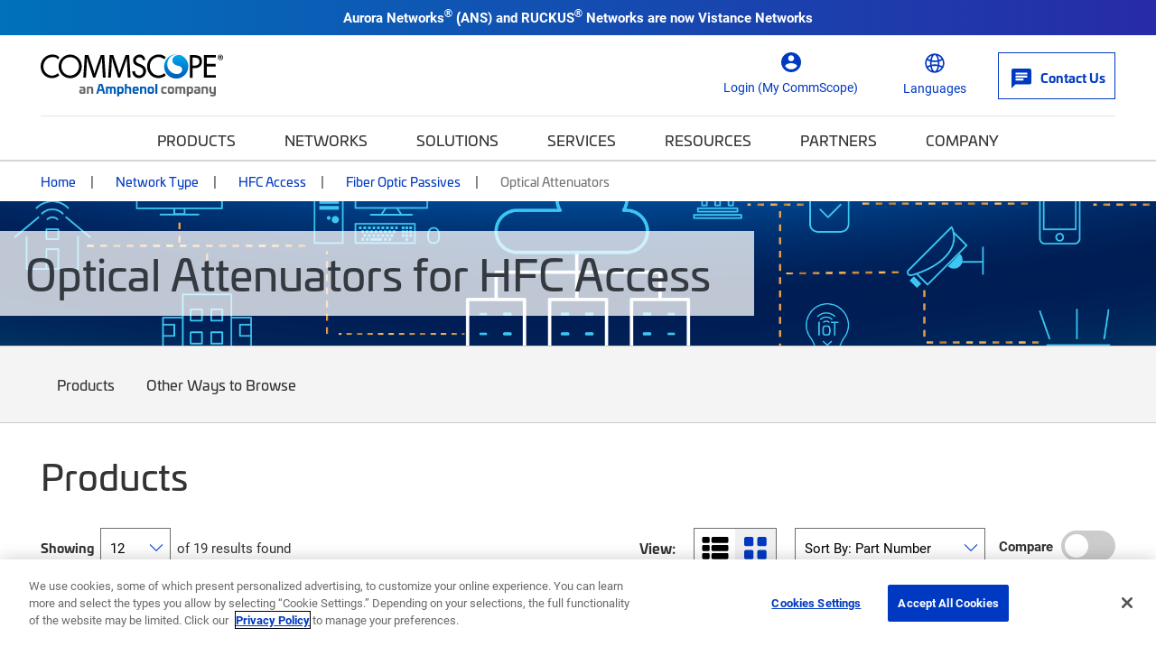

--- FILE ---
content_type: text/html; charset=utf-8
request_url: https://www.commscope.com/network-type/hfc-access/fiber-optic-passives/optical-attenuators/
body_size: 36893
content:
<!DOCTYPE html>
<html lang="en">
    <head>
        <meta charset="utf-8">
        <meta http-equiv="X-UA-Compatible" content="ie=edge">
        <meta name="viewport" content="width=device-width, initial-scale=1" />
        <script async src="https://play.vidyard.com/embed/v4.js"></script>

        <link rel="preconnect" href="https://fonts.googleapis.com">
        <link rel="preconnect" href="https://fonts.gstatic.com" crossorigin>
        <link href="https://fonts.googleapis.com/css2?family=Poppins:ital,wght@0,300;0,400;0,500;0,600;0,700;1,300;1,400;1,600;1,700&display=swap" rel="stylesheet" />

<!-- Optimizely Experiment -->
<script src="https://cdn.optimizely.com/js/21276281040.js"></script>
<!-- OneTrust Cookies Consent Notice start for www.commscope.com -->
<link rel="preconnect" href="https://cdn.cookielaw.org/">
<link rel="preload" href="https://cdn.cookielaw.org/scripttemplates/otSDKStub.js">
<script type="text/javascript">
function OptanonWrapper() { }
</script>
<!-- OneTrust Cookies Consent Notice end for www.commscope.com -->
<!-- Google Tag Manager -->
<script>(function(w,d,s,l,i){w[l]=w[l]||[];w[l].push({'gtm.start':
new Date().getTime(),event:'gtm.js'});var f=d.getElementsByTagName(s)[0],
j=d.createElement(s),dl=l!='dataLayer'?'&l='+l:'';j.async=true;j.src=
'https://www.googletagmanager.com/gtm.js?id='+i+dl;f.parentNode.insertBefore(j,f);
})(window,document,'script','dataLayer','GTM-T6K3RC4');</script>
<!-- End Google Tag Manager -->
<!--  Marketo Munchkin Script -->
<script type="text/javascript">
!function(){var t=!1;function e(){!1===t&&(t=!0,Munchkin.init("472-LID-402",{altIds:["347-TNY-373"]}))}var n=document.createElement("script");n.type="text/javascript",n.async=!0,n.src="//munchkin.marketo.net/munchkin.js",n.onreadystatechange=function(){"complete"!=this.readyState&&"loaded"!=this.readyState||e()},n.onload=e,document.getElementsByTagName("head")[0].appendChild(n)}();
</script>
<!-- Global site tag (gtag.js) - Google Marketing Platform -->
<script async src="https://www.googletagmanager.com/gtag/js?id=DC-9923559"></script>
<script>
  window.dataLayer = window.dataLayer || [];
  function gtag(){dataLayer.push(arguments);}
  gtag('js', new Date());

  gtag('config', 'DC-9923559');
</script>
<!-- End of global snippet: Please do not remove -->

<! -- wrap symbols in sup and decode html using vanilla js -->
<script>
document.addEventListener('DOMContentLoaded', function() {
  // Define a function to recursively traverse and modify text nodes
  function processTextNodes(node) {
    if (node.nodeType === 3) { // Text node
      const newValue = node.nodeValue.replace(/[™®]/g, '<sup>$&</sup>');
      const tempDiv = document.createElement('div');
      tempDiv.innerHTML = newValue;
      const replacementNodes = Array.from(tempDiv.childNodes);

      for (const newNode of replacementNodes) {
        node.parentNode.insertBefore(newNode, node);
      }

      node.parentNode.removeChild(node);
    } else if (node.nodeType === 1 && node.tagName !== 'SCRIPT' && node.tagName !== 'SUP') {
      for (const childNode of node.childNodes) {
        processTextNodes(childNode);
      }
    }
  }

  // Start processing text nodes from the body
  const body = document.body;
  if (body) {
    processTextNodes(body);
  }
});

</script>
<title>Optical Attenuators for HFC Access | CommScope</title>
<link rel='shortcut icon' href='/favicon.ico' />
<meta name='description' content='CommScopes optical attenuators are the industrys first infrastructure solutions designed from the ground up to meet the unique requirements of HFC networks'>
<meta name='robots' content='noindex, nofollow'>
<meta property='og:title' content='Optical Attenuators for HFC Access' />
<meta name='twitter:title' content='Optical Attenuators for HFC Access | CommScope' />
<meta property='og:description' content='CommScopes optical attenuators are the industrys first infrastructure solutions designed from the ground up to meet the unique requirements of HFC networks' />
<meta name='twitter:description' content='CommScopes optical attenuators are the industrys first infrastructure solutions designed from the ground up to meet the unique requirements of HFC networks' />
<meta property='og:url' content='https://www.commscope.com/network-type/hfc-access/fiber-optic-passives/optical-attenuators/' />
<meta property='og:site_name' content='CommScope' />
<meta name='twitter:site' content='http://twitter.com/commscope' />
<meta name='twitter:card' content='summary' />
<meta property='og:image' content='https://productresources.commscope.com/admin/ImageServer.php?ID=db80ea51702@pjk349&class=Mamfile&rand=ac2ade9a16198bec60b06db28ef60423&downloadname=Optical_Attenuators_jpg.jpg' />
<meta name='idio:category' content='Network Type|HFC Access|Fiber Optic Passives|Optical Attenuators' />
<meta name='idio:productpage' content='PCP' />
<meta name='idio:visibility' content='Private' />

        <script nonce="519c27e9-28d3-4755-bc2a-70112883135d">
!function(T,l,y){var S=T.location,k="script",D="instrumentationKey",C="ingestionendpoint",I="disableExceptionTracking",E="ai.device.",b="toLowerCase",w="crossOrigin",N="POST",e="appInsightsSDK",t=y.name||"appInsights";(y.name||T[e])&&(T[e]=t);var n=T[t]||function(d){var g=!1,f=!1,m={initialize:!0,queue:[],sv:"5",version:2,config:d};function v(e,t){var n={},a="Browser";return n[E+"id"]=a[b](),n[E+"type"]=a,n["ai.operation.name"]=S&&S.pathname||"_unknown_",n["ai.internal.sdkVersion"]="javascript:snippet_"+(m.sv||m.version),{time:function(){var e=new Date;function t(e){var t=""+e;return 1===t.length&&(t="0"+t),t}return e.getUTCFullYear()+"-"+t(1+e.getUTCMonth())+"-"+t(e.getUTCDate())+"T"+t(e.getUTCHours())+":"+t(e.getUTCMinutes())+":"+t(e.getUTCSeconds())+"."+((e.getUTCMilliseconds()/1e3).toFixed(3)+"").slice(2,5)+"Z"}(),iKey:e,name:"Microsoft.ApplicationInsights."+e.replace(/-/g,"")+"."+t,sampleRate:100,tags:n,data:{baseData:{ver:2}}}}var h=d.url||y.src;if(h){function a(e){var t,n,a,i,r,o,s,c,u,p,l;g=!0,m.queue=[],f||(f=!0,t=h,s=function(){var e={},t=d.connectionString;if(t)for(var n=t.split(";"),a=0;a<n.length;a++){var i=n[a].split("=");2===i.length&&(e[i[0][b]()]=i[1])}if(!e[C]){var r=e.endpointsuffix,o=r?e.location:null;e[C]="https://"+(o?o+".":"")+"dc."+(r||"services.visualstudio.com")}return e}(),c=s[D]||d[D]||"",u=s[C],p=u?u+"/v2/track":d.endpointUrl,(l=[]).push((n="SDK LOAD Failure: Failed to load Application Insights SDK script (See stack for details)",a=t,i=p,(o=(r=v(c,"Exception")).data).baseType="ExceptionData",o.baseData.exceptions=[{typeName:"SDKLoadFailed",message:n.replace(/\./g,"-"),hasFullStack:!1,stack:n+"\nSnippet failed to load ["+a+"] -- Telemetry is disabled\nHelp Link: https://go.microsoft.com/fwlink/?linkid=2128109\nHost: "+(S&&S.pathname||"_unknown_")+"\nEndpoint: "+i,parsedStack:[]}],r)),l.push(function(e,t,n,a){var i=v(c,"Message"),r=i.data;r.baseType="MessageData";var o=r.baseData;return o.message='AI (Internal): 99 message:"'+("SDK LOAD Failure: Failed to load Application Insights SDK script (See stack for details) ("+n+")").replace(/\"/g,"")+'"',o.properties={endpoint:a},i}(0,0,t,p)),function(e,t){if(JSON){var n=T.fetch;if(n&&!y.useXhr)n(t,{method:N,body:JSON.stringify(e),mode:"cors"});else if(XMLHttpRequest){var a=new XMLHttpRequest;a.open(N,t),a.setRequestHeader("Content-type","application/json"),a.send(JSON.stringify(e))}}}(l,p))}function i(e,t){f||setTimeout(function(){!t&&m.core||a()},500)}var e=function(){var n=l.createElement(k);n.src=h;var e=y[w];return!e&&""!==e||"undefined"==n[w]||(n[w]=e),n.onload=i,n.onerror=a,n.onreadystatechange=function(e,t){"loaded"!==n.readyState&&"complete"!==n.readyState||i(0,t)},n}();y.ld<0?l.getElementsByTagName("head")[0].appendChild(e):setTimeout(function(){l.getElementsByTagName(k)[0].parentNode.appendChild(e)},y.ld||0)}try{m.cookie=l.cookie}catch(p){}function t(e){for(;e.length;)!function(t){m[t]=function(){var e=arguments;g||m.queue.push(function(){m[t].apply(m,e)})}}(e.pop())}var n="track",r="TrackPage",o="TrackEvent";t([n+"Event",n+"PageView",n+"Exception",n+"Trace",n+"DependencyData",n+"Metric",n+"PageViewPerformance","start"+r,"stop"+r,"start"+o,"stop"+o,"addTelemetryInitializer","setAuthenticatedUserContext","clearAuthenticatedUserContext","flush"]),m.SeverityLevel={Verbose:0,Information:1,Warning:2,Error:3,Critical:4};var s=(d.extensionConfig||{}).ApplicationInsightsAnalytics||{};if(!0!==d[I]&&!0!==s[I]){var c="onerror";t(["_"+c]);var u=T[c];T[c]=function(e,t,n,a,i){var r=u&&u(e,t,n,a,i);return!0!==r&&m["_"+c]({message:e,url:t,lineNumber:n,columnNumber:a,error:i}),r},d.autoExceptionInstrumented=!0}return m}(y.cfg);function a(){y.onInit&&y.onInit(n)}(T[t]=n).queue&&0===n.queue.length?(n.queue.push(a),n.trackPageView({})):a()}(window,document,{src: "https://js.monitor.azure.com/scripts/b/ai.2.gbl.min.js", crossOrigin: "anonymous", cfg: {instrumentationKey: '3b19942f-dcc0-4ad8-bf68-97b2da9ea8fa', disableCookiesUsage: false }});
</script>
<script nonce="519c27e9-28d3-4755-bc2a-70112883135d">
_iaq = [ ['client', '89b8f6a99de74500b50feb5fab2ab1c6'], ['track', 'consume'] ]; !function(d,s){var ia=d.createElement(s);ia.async=1,s=d.getElementsByTagName(s)[0],ia.src='//s.usea01.idio.episerver.net/ia.js',s.parentNode.insertBefore(ia,s)}(document,'script');
</script>


        <link rel="stylesheet" href="/weboptimizer/css/CommScopeCategory.css?v=ldHgczhV1pXXJ2-j96KPslkzLYs" />

        <style type='text/css'>.Product-info .custom-cta-block .card img {
object-fit: contain !important;
}

#variants-paging-form .clear-facet:hover, #variants-paging-form .showall-results:hover {
font-weight: 700 !important;
}

#tblProductVariantItemList {
display: table;
}

.product-variants .Products-layout[data-layout="list"] .twoTierBasciProduct, .product-variants-section .Products-layout[data-layout="list"] .twoTierBasciProduct {
   overflow: auto;
}

body.commscope .mobile-filter-menu {
    overflow-y: scroll;
    height: calc(100vh - 125px) !important;
}
.event-detail-page .hero.new-page-banner, .webinar-details .hero.new-page-banner {
margin-bottom: 30px;
}
body.commscope .Product-gallery .large-photo-block .large-image {
padding-bottom: 67%;
}

@media screen and (min-width: 992px) {
    body.commscope .PDP-content-wrapper .navbar.navbar-in-page {
        margin-bottom:0;
    }
}

@media screen and (min-width: 992px) {
    body.commscope .product-category-items .navbar.navbar-in-page {
        margin-bottom: 35px;
    }
}

body.ps-open .ps-lightbox.ps-open {
z-index: 9999999 !important;
}

body.ps-open #ps-lightbox-background {
z-index: 99999 !important;
}

.Product-info .specs-section .dropdown-menu {
    padding: 0;
    width: 100%;
    text-align: center;
    z-index: 9999999;
}

@media only screen and (width < 1280px) {
    #MfpEmbed_Popup {
        max-width: 94% !important;
    }
}

.compare-bar {
z-index: 99999999;
}


body.commscope .main-content .story-slider-container .bg-white a.carousel-control-next,
body.commscope .main-content .story-slider-container .bg-white a.carousel-control-prev {
color: #000 !important;
}

body.commscope .footer .footer-logo {
max-width: 150px;
}</style>

        <link rel="canonical" href="https://www.commscope.com/network-type/hfc-access/fiber-optic-passives/optical-attenuators/"/>
        <link rel="alternate" href="https://www.commscope.com/network-type/hfc-access/fiber-optic-passives/optical-attenuators/" hreflang="x-default" />
<link rel="alternate" href="https://www.commscope.com/network-type/hfc-access/fiber-optic-passives/optical-attenuators/" hreflang="en" />
<link rel="alternate" href="https://es.commscope.com/network-type/hfc-access/fiber-optic-passives/optical-attenuators/" hreflang="es" />
<link rel="alternate" href="https://de.commscope.com/network-type/hfc-access/fiber-optic-passives/optical-attenuators/" hreflang="de" />
<link rel="alternate" href="https://fr.commscope.com/network-type/hfc-access/fiber-optic-passives/optical-attenuators/" hreflang="fr" />
<link rel="alternate" href="https://pt.commscope.com/network-type/hfc-access/fiber-optic-passives/optical-attenuators/" hreflang="pt" />
<link rel="alternate" href="https://zh.commscope.com/network-type/hfc-access/fiber-optic-passives/optical-attenuators/" hreflang="zh" />
<link rel="alternate" href="https://ja.commscope.com/network-type/hfc-access/fiber-optic-passives/optical-attenuators/" hreflang="ja" />



        
    

    </head>
    <body class='commscope'
 >

<!-- Google Tag Manager (noscript) -->
<noscript><iframe src="https://www.googletagmanager.com/ns.html?id=GTM-T6K3RC4"
height="0" width="0" style="display:none;visibility:hidden"></iframe></noscript>
<!-- End Google Tag Manager (noscript) -->

        




        <script>
            var _myCommScopeUser = {"FirstName":"","LastName":"","Company":"","JobTitle":"","Email":"","IsLoggedIn":false,"IDPID":"","Domain":"","CountryCode":""};
        </script>
    <header class="commscope-header">
        <a class="skip-link" href="#MainContent">Skip to content</a>
        

<div class="site-alert bg-gradient-blue-dark">
    <div class="container">
        <div class="rich-text-content">
            <p style="text-align: center;"><strong>Aurora Networks<strong><span style="font-size: 12.0pt; line-height: 115%; font-family: 'Aptos',sans-serif; mso-ascii-theme-font: minor-latin; mso-fareast-font-family: Aptos; mso-fareast-theme-font: minor-latin; mso-hansi-theme-font: minor-latin; mso-bidi-font-family: 'Times New Roman'; mso-bidi-theme-font: minor-bidi; mso-ansi-language: EN-US; mso-fareast-language: EN-US; mso-bidi-language: AR-SA;">&reg; (</span></strong>ANS) and RUCKUS<strong><span style="font-size: 12.0pt; line-height: 115%; font-family: 'Aptos',sans-serif; mso-ascii-theme-font: minor-latin; mso-fareast-font-family: Aptos; mso-fareast-theme-font: minor-latin; mso-hansi-theme-font: minor-latin; mso-bidi-font-family: 'Times New Roman'; mso-bidi-theme-font: minor-bidi; mso-ansi-language: EN-US; mso-fareast-language: EN-US; mso-bidi-language: AR-SA;">&reg; </span></strong>Networks are now <a href="https://www.vistancenetworks.com/" title="Vistance Network" target="_blank" rel="noopener">Vistance Networks</a></strong></p>
        </div>

    </div>
</div>
        <div class="upper-header">
            <div class="upper-header-container">
                <a href="/" title="CommScope" class="commscope-logo">
                    <img src="https://webresources.commscope.com/images/assets/CS_Amphenol_Color_RGB/Zz1lMmUyZjM1MmViZDQxMWYwYWRmZWEyYmFlMjc4NDJiZQ==" alt="" />
                </a>
                



<div class="search-box">

<div class="coveo-search-contianer" data-react-name="commscopeCustomAtomicSearchbox" data-react-props="{&quot;SearchUrl&quot;:&quot;/search/&quot;,&quot;SearchBarText&quot;:&quot;What can we help you find?&quot;,&quot;SearchBarMobileText&quot;:&quot;Search commscope.com&quot;,&quot;OrganizationId&quot;:&quot;commscopeproduction38vbwuegi&quot;,&quot;SearchApiKey&quot;:null,&quot;Pipeline&quot;:&quot;CommScope Global Search&quot;,&quot;SearchHub&quot;:&quot;cmsGlobalSearch&quot;,&quot;ProductSourceName&quot;:null,&quot;RelatedContentSourceName&quot;:null,&quot;ProductTypeCatalogId&quot;:0,&quot;PageTypes&quot;:null,&quot;EnableSuggestedQueries&quot;:false,&quot;OverrideClientId&quot;:false,&quot;TrackingId&quot;:&quot;commscope_web_tracking&quot;}">
    <div class="commscopeCustomAtomicSearchbox--skeleton"></div>
</div>


</div>
                
<button class="toggle-nav" type="button">
    <span class="icon-menu">
        <svg width="36px" height="24px" viewBox="0 0 36 24" version="1.1" xmlns="http://www.w3.org/2000/svg" xmlns:xlink="http://www.w3.org/1999/xlink">
    <title>0C64EFC4-860C-49F0-99F5-372FE557F13F</title>
    <g stroke="none" stroke-width="1" fill="none" fill-rule="evenodd">
        <g transform="translate(-130.000000, -246.000000)" fill="#ffffff">
            <g  transform="translate(124.000000, 234.000000)">
                <path d="M6,36 L42,36 L42,32 L6,32 L6,36 Z M6,26 L42,26 L42,22 L6,22 L6,26 Z M6,12 L6,16 L42,16 L42,12 L6,12 Z" id="icon-menu"></path>
            </g>
        </g>
    </g>
</svg>
    </span>
    <span class="icon icon-close"></span>
</button>



<div class="header-icon-nav hide-mobile">
    <ul class="header-icon-list">
                <li class="header-icon">
                    <a href="/membership/">
                        <span class="icon icon-profile"></span>
                        <span class="label">Login (My CommScope)</span>
                    </a>
                </li>

        

            <li class="header-icon language-header-icon">
                <button class="icon-btn" id="globe-dropdown-selector">
                    <span class="icon icon-globe"></span>
                    <span class="label">Languages</span>
                </button>
                <script>
                    function _onEnLangClick(sender) {
                        var href = sender.getAttribute("href");
                        if (href != null) {
                            var s = href.replace("/commscope.com", "/www.commscope.com");
                            document.location = s;
                        }
                    }
                </script>
                <ul class="icon-dropdown OneLinkNoTx" id="globe-dropdown">
                            <li class="icon-list-element">
                                <a class="icon-language" data-query href="https://www.commscope.com/" onclick="_onEnLangClick(this); return false;" title="https://www.commscope.com/">English</a>
                            </li>
<li class="icon-list-element">
                                <a class="icon-language" data-query href="https://es.commscope.com" title="https://es.commscope.com/">Espa&#xF1;ol</a>
                            </li>
<li class="icon-list-element">
                                <a class="icon-language" data-query href="https://de.commscope.com" title="https://de.commscope.com/">Deutsch</a>
                            </li>
<li class="icon-list-element">
                                <a class="icon-language" data-query href="https://fr.commscope.com" title="https://fr.commscope.com/">Fran&#xE7;ais</a>
                            </li>
<li class="icon-list-element">
                                <a class="icon-language" data-query href="https://pt.commscope.com" title="https://pt.commscope.com/">Portugu&#xEA;s</a>
                            </li>
<li class="icon-list-element">
                                <a class="icon-language" data-query href="https://zh.commscope.com" title="https://zh.commscope.com/">&#x7B80;&#x4F53;&#x4E2D;&#x6587;</a>
                            </li>
<li class="icon-list-element">
                                <a class="icon-language" data-query href="https://ja.commscope.com" title="https://ja.commscope.com/">&#x65E5;&#x672C;&#x8A9E;</a>
                            </li>
                </ul>
            </li>


            <li class="header-icon contact-button">
                <a href="/contact-us/">
                    <span class="icon icon-mail"></span>
                    <span class="label">Contact Us</span>
                </a>
            </li>
    </ul>
</div>
            </div>
        </div>
        <div class="lower-header">
            
<nav class="commscope-navigation">
    <div class="upper-navigation">
        <div class="container">
            <ul class="nav-link-items">
                        <li class="main-nav-link has-children">
                                <button class="nav-cta" data-menu-item="d146a8d0-3bb2-4731-b256-75d4ef9c9377">Products</button>
                        </li>
                        <li class="main-nav-link has-children">
                                <button class="nav-cta" data-menu-item="c2a8fa3e-aa82-433a-99c2-738f04f418cd">Networks</button>
                        </li>
                        <li class="main-nav-link has-children">
                                <button class="nav-cta" data-menu-item="c379d68b-674b-4888-8f68-1e1461322b9a">Solutions</button>
                        </li>
                        <li class="main-nav-link has-children">
                                <button class="nav-cta" data-menu-item="216ad202-adb3-41da-8e27-26f370ba8b19">Services</button>
                        </li>
                        <li class="main-nav-link has-children">
                                <button class="nav-cta" data-menu-item="e6b6e8ca-26a7-4447-b968-2b06d499c6d4">Resources</button>
                        </li>
                        <li class="main-nav-link has-children">
                                <button class="nav-cta" data-menu-item="ef5ce982-7ca8-4518-a8f0-5f141418282c">Partners</button>
                        </li>
                        <li class="main-nav-link has-children last-item">
                                <button class="nav-cta" data-menu-item="2a29f42a-e4bf-4714-b9cf-33cd4da5d8f6">Company</button>
                        </li>

                        <li class="main-nav-link hide-large">
                            <a class="nav-cta mgmt-cta account-page" href="/membership/">Login (My CommScope)</a>
                        </li>

                    <li class="main-nav-link hide-large">
                        <a class="nav-cta mgmt-cta contact-page" href="/contact-us/">Contact Us</a>
                    </li>

                    <li class="main-nav-link hide-large">
                        <button class="nav-cta mgmt-cta change-language" data-menu-item="change-language">Languages</button>
                    </li>
            </ul>
        </div>
    </div>
    <div class="nav-content-items">
            <div class="nav-section" data-menu-item="d146a8d0-3bb2-4731-b256-75d4ef9c9377">
                <div class="first-level-navigation container">
                        <div class="first-level-container one-or-less">

                    <button type="button" class="nav-back back-button">Back to Main Menu</button>
                        <span class="level-title">Products</span>
                            <div class="external-top-level-link">
                                <a href="/product-type/">View all Product Types</a>
                            </div>
                        <ul class="first-level-links">

                                            <li class="first-level-link">
                                                <button class="nav-cta"
                                                        data-shadow-active="true"
                                                        data-menu-item="e17db060-df1c-450e-bb13-e4ebf438d594">
                                                    Broadband &amp; Access Network Systems
                                                </button>
                                            </li>
                                            <li class="first-level-link">
                                                <button class="nav-cta"
                                                        data-shadow-active="false"
                                                        data-menu-item="6bb89463-464d-4457-96bd-60c82bda0eb6">
                                                    Cable Assemblies
                                                </button>
                                            </li>
                                            <li class="first-level-link">
                                                <button class="nav-cta"
                                                        data-shadow-active="false"
                                                        data-menu-item="e96caf3c-8742-4149-ba6d-59a59aa7ffc0">
                                                    Cable Management
                                                </button>
                                            </li>
                                            <li class="first-level-link">
                                                <button class="nav-cta"
                                                        data-shadow-active="false"
                                                        data-menu-item="3ebcff83-81b0-47c8-885a-0ce3efdf2900">
                                                    Cables
                                                </button>
                                            </li>
                                            <li class="first-level-link">
                                                <button class="nav-cta"
                                                        data-shadow-active="false"
                                                        data-menu-item="2a2313b9-3f9e-479c-81a2-fbc3cf3fbed0">
                                                    Connectors
                                                </button>
                                            </li>
                                            <li class="first-level-link">
                                                <button class="nav-cta"
                                                        data-shadow-active="false"
                                                        data-menu-item="2f4efeba-2917-4776-a571-278f25fdf670">
                                                    Faceplates &amp; Boxes
                                                </button>
                                            </li>
                                            <li class="first-level-link">
                                                <button class="nav-cta"
                                                        data-shadow-active="false"
                                                        data-menu-item="614f4cd4-f5a2-4ab9-96eb-c3c9bf880d30">
                                                    Frames, Panels, Cassettes &amp; Modules
                                                </button>
                                            </li>
                                            <li class="first-level-link">
                                                <button class="nav-cta"
                                                        data-shadow-active="false"
                                                        data-menu-item="e0b2ab6c-661e-4cd1-8d67-7a7c9bdcc231">
                                                    Hubs, Closures, Terminals &amp; Boxes
                                                </button>
                                            </li>
                                            <li class="first-level-link">
                                                <button class="nav-cta"
                                                        data-shadow-active="false"
                                                        data-menu-item="c3a12c7c-01e6-4136-a4cb-390395169ed8">
                                                    Networking Systems
                                                </button>
                                            </li>
                                            <li class="first-level-link">
                                                <button class="nav-cta"
                                                        data-shadow-active="false"
                                                        data-menu-item="3e164952-8ff9-4c89-90ab-bc55998e256f">
                                                    Tools &amp; Accessories
                                                </button>
                                            </li>
                                            <li class="first-level-link">
                                                <button class="nav-cta"
                                                        data-shadow-active="false"
                                                        data-menu-item="0f99f9d5-ec01-4a50-8c9d-31d96617b3d5">
                                                    Video Processing, Security &amp; Delivery Systems
                                                </button>
                                            </li>
                        </ul>
                </div>
                <div class="second-level-navigation">
                        <div class="second-level-section"
                             data-shadow-active="true"
                             data-menu-item="e17db060-df1c-450e-bb13-e4ebf438d594">

                            <button type="button" class="nav-back back-button">Back to Products</button>

                                <a href="/product-type/broadband-access-network-systems/" target="_top" class="level-title">Broadband &amp; Access Network Systems</a>

                                <div class="row curated-grid nav-top-row">
                                    <div class="col-md-12">
<h5>Broadband &amp; Access Network Systems</h5>
<p>Evolve your HFC broadband networks to meet high-speed data demands as well as the need for low latency, security and increased capacity.</p>
<p><a href="/product-type/broadband-access-network-systems/">View all products</a></p>
<p><a href="/network-type/fttx-access/government-funded-deployments/">View all BABA Compliant Products</a></p>
</div>
                                </div>

                            <div class="row curated-grid">
                                        <div class="col-sm-6">
                                            
<div><div class="col-md-12">
    <div class="curated-menu ">


            <ul class="curated-menu-links">
                    <li>
                        <a class="curated-menu-link section-title" href="/product-type/broadband-access-network-systems/cable-headend-optics-platforms/" target="_self">Cable Headend Optics Platforms</a>
                    </li>
                    <li>
                        <a class="curated-menu-link" href="/product-type/broadband-access-network-systems/cable-headend-optics-platforms/inside-plant-optical-passives/">Inside Plant Optical Passives</a>
                    </li>
                    <li>
                        <a class="curated-menu-link" href="/product-type/broadband-access-network-systems/cable-headend-optics-platforms/optical-amplifiers/">Optical Amplifiers</a>
                    </li>
                    <li>
                        <a class="curated-menu-link" href="/product-type/broadband-access-network-systems/cable-headend-optics-platforms/platforms/">Platforms</a>
                    </li>
                    <li>
                        <a class="curated-menu-link" href="/product-type/broadband-access-network-systems/cable-headend-optics-platforms/receivers/">Receivers</a>
                    </li>
                    <li>
                        <a class="curated-menu-link" href="/product-type/broadband-access-network-systems/cable-headend-optics-platforms/software/">Software</a>
                    </li>
                    <li>
                        <a class="curated-menu-link" href="/product-type/broadband-access-network-systems/cable-headend-optics-platforms/transmitters/">Transmitters</a>
                    </li>
            </ul>
    </div>
</div><div class="col-md-12">
    <div class="curated-menu ">


            <ul class="curated-menu-links">
                    <li>
                        <a class="curated-menu-link section-title" href="/product-type/broadband-access-network-systems/cmts-ccap/" target="_self">CMTS &amp; CCAP</a>
                    </li>
                    <li>
                        <a class="curated-menu-link" href="/product-type/broadband-access-network-systems/cmts-ccap/ccap/">CCAP</a>
                    </li>
                    <li>
                        <a class="curated-menu-link" href="/product-type/broadband-access-network-systems/cmts-ccap/cmts/">CMTS</a>
                    </li>
                    <li>
                        <a class="curated-menu-link" href="/product-type/broadband-access-network-systems/cmts-ccap/daa-devices/">Distributed Access Architecture (DAA) Devices</a>
                    </li>
                    <li>
                        <a class="curated-menu-link" href="/product-type/broadband-access-network-systems/cmts-ccap/virtualized-systems/">Virtualized Systems</a>
                    </li>
            </ul>
    </div>
</div><div class="col-md-12">
    <div class="curated-menu ">


            <ul class="curated-menu-links">
                    <li>
                        <a class="curated-menu-link section-title" href="/product-type/broadband-access-network-systems/network-customer-experience-management/" target="_self">Network &amp; Customer Experience Management</a>
                    </li>
                    <li>
                        <a class="curated-menu-link" href="/product-type/broadband-access-network-systems/network-customer-experience-management/service-assurance/">Service Assurance</a>
                    </li>
            </ul>
    </div>
</div></div>
                                        </div>
                                        <div class="col-sm-6">
                                            
<div><div class="col-md-12">
    <div class="curated-menu ">


            <ul class="curated-menu-links">
                    <li>
                        <a class="curated-menu-link section-title" href="/product-type/broadband-access-network-systems/optical-hubs-nodes-passives/" target="_self">Optical Hubs, Nodes &amp; Passives</a>
                    </li>
                    <li>
                        <a class="curated-menu-link" href="/product-type/broadband-access-network-systems/optical-hubs-nodes-passives/optical-hubs/">Optical Hubs</a>
                    </li>
                    <li>
                        <a class="curated-menu-link" href="/product-type/broadband-access-network-systems/optical-hubs-nodes-passives/optical-node-platforms/">Optical Node Platforms</a>
                    </li>
                    <li>
                        <a class="curated-menu-link" href="/product-type/broadband-access-network-systems/optical-hubs-nodes-passives/outside-plant-optical-passives/">Outside Plant Optical Passives</a>
                    </li>
            </ul>
    </div>
</div><div class="col-md-12">
    <div class="curated-menu ">


            <ul class="curated-menu-links">
                    <li>
                        <a class="curated-menu-link section-title" href="/product-type/broadband-access-network-systems/passive-optical-networks-pon/" target="_self">Passive Optical Networks (PON)</a>
                    </li>
                    <li>
                        <a class="curated-menu-link" href="/product-type/broadband-access-network-systems/passive-optical-networks-pon/broadband-network-gateways/">Broadband Network Gateways</a>
                    </li>
                    <li>
                        <a class="curated-menu-link" href="/product-type/broadband-access-network-systems/passive-optical-networks-pon/optical-line-terminals-olt/">Optical Line Terminals (OLT)</a>
                    </li>
                    <li>
                        <a class="curated-menu-link" href="/product-type/broadband-access-network-systems/passive-optical-networks-pon/optical-modules/">Optical Modules</a>
                    </li>
                    <li>
                        <a class="curated-menu-link" href="/product-type/broadband-access-network-systems/passive-optical-networks-pon/optical-network-units-onu/">Optical Network Units (ONU)</a>
                    </li>
                    <li>
                        <a class="curated-menu-link" href="/product-type/broadband-access-network-systems/passive-optical-networks-pon/pon-network-management/" target="_top" title="PON Network Management">PON Network Management</a>
                    </li>
            </ul>
    </div>
</div><div class="col-md-12">
    <div class="curated-menu ">


            <ul class="curated-menu-links">
                    <li>
                        <a class="curated-menu-link section-title" href="/product-type/broadband-access-network-systems/radio-frequency-rf-equipment/" target="_self">Radio Frequency (RF) Equipment</a>
                    </li>
                    <li>
                        <a class="curated-menu-link" href="/product-type/broadband-access-network-systems/radio-frequency-rf-equipment/passives/">Passives</a>
                    </li>
                    <li>
                        <a class="curated-menu-link" href="/product-type/broadband-access-network-systems/radio-frequency-rf-equipment/rf-line-extenders-amplifiers/">RF Line Extenders &amp; Amplifiers</a>
                    </li>
                    <li>
                        <a class="curated-menu-link" href="/product-type/broadband-access-network-systems/radio-frequency-rf-equipment/taps/">Taps</a>
                    </li>
            </ul>
    </div>
</div><div class="col-md-12">
    <div class="curated-menu ">


            <ul class="curated-menu-links">
                    <li>
                        <a class="curated-menu-link section-title" href="/product-type/broadband-access-network-systems/radio-frequency-over-glass-rfog/" target="_self">Radio Frequency over Glass (RFoG)</a>
                    </li>
                    <li>
                        <a class="curated-menu-link" href="/product-type/broadband-access-network-systems/radio-frequency-over-glass-rfog/rfog-distribution-platforms/">RFoG Distribution Platforms</a>
                    </li>
            </ul>
    </div>
</div></div>
                                        </div>
                            </div>


                        </div>
                        <div class="second-level-section"
                             data-shadow-active="false"
                             data-menu-item="6bb89463-464d-4457-96bd-60c82bda0eb6">

                            <button type="button" class="nav-back back-button">Back to Products</button>

                                <a href="/product-type/cable-assemblies/" target="_top" class="level-title">Cable Assemblies</a>

                                <div class="row curated-grid nav-top-row">
                                    <div class="row">
<div class="col-md">
<h5>Cable Assemblies</h5>
<p>Deliver optimal high-speed performance with a variety of cable assemblies, including coaxial, fiber and hybrid options.</p>
<p><a href="/product-type/cable-assemblies/">View all products</a></p>
<p><a href="/network-type/fttx-access/government-funded-deployments/">View all BABA Compliant Products</a></p>
</div>
<div class="col-md-3">
<h5>Featured Brand</h5>
<p><a href="/systimax/" title="SYSTIMAX Brand Page"><img src="https://webresources.commscope.com/images/assets/SYSTIMAX-menu-logo+-+200+x+40/Zz05YTU3YmZhMDNiZDUxMWYwYjg3ZWZhYTMxNzkyZGViMw==" alt="SYSTIMAX" width="200" height="40" /></a></p>
</div>
</div>
                                </div>

                            <div class="row curated-grid">
                                        <div class="col-sm-6">
                                            
<div><div class="col-md-12">
    <div class="curated-menu ">


            <ul class="curated-menu-links">
                    <li>
                        <a class="curated-menu-link section-title" href="/product-type/cable-assemblies/fiber-cable-assemblies/" target="_self">Fiber Cable Assemblies</a>
                    </li>
                    <li>
                        <a class="curated-menu-link" href="/product-type/cable-assemblies/fiber-cable-assemblies/fiber-distribution-assemblies/">Fiber Distribution Assemblies</a>
                    </li>
                    <li>
                        <a class="curated-menu-link" href="/product-type/cable-assemblies/fiber-cable-assemblies/fiber-drop-cable-assemblies/">Fiber Drop Cable Assemblies</a>
                    </li>
                    <li>
                        <a class="curated-menu-link" href="/product-type/cable-assemblies/fiber-cable-assemblies/fiber-patch-cords/">Fiber Patch Cords</a>
                    </li>
                    <li>
                        <a class="curated-menu-link" href="/product-type/cable-assemblies/fiber-cable-assemblies/fiber-pigtails/">Fiber Pigtails</a>
                    </li>
                    <li>
                        <a class="curated-menu-link" href="/product-type/cable-assemblies/fiber-cable-assemblies/fiber-reference-test-assemblies/">Fiber Reference Test Assemblies</a>
                    </li>
                    <li>
                        <a class="curated-menu-link" href="/product-type/cable-assemblies/fiber-cable-assemblies/mpo-cable-assemblies/">MPO Cable Assemblies</a>
                    </li>
            </ul>
    </div>
</div><div class="col-md-12">
    <div class="curated-menu ">


                <a href="/product-type/cable-assemblies/copper-module-cable-assemblies/" class="curated-menu-link section-title">Copper Module Cable Assemblies</a>
    </div>
</div></div>
                                        </div>
                                        <div class="col-sm-6">
                                            
<div><div class="col-md-12">
    <div class="curated-menu ">


            <ul class="curated-menu-links">
                    <li>
                        <a class="curated-menu-link section-title" href="/product-type/cable-assemblies/twisted-pair-cable-assemblies/" target="_self">Twisted Pair Cable Assemblies</a>
                    </li>
                    <li>
                        <a class="curated-menu-link" href="/product-type/cable-assemblies/twisted-pair-cable-assemblies/specialty-twisted-pair-cords/">Specialty Twisted Pair Cords</a>
                    </li>
                    <li>
                        <a class="curated-menu-link" href="/product-type/cable-assemblies/twisted-pair-cable-assemblies/trunk-assemblies/">Trunk Assemblies</a>
                    </li>
                    <li>
                        <a class="curated-menu-link" href="/product-type/cable-assemblies/twisted-pair-cable-assemblies/twisted-pair-patch-cords/">Twisted Pair Patch Cords</a>
                    </li>
                    <li>
                        <a class="curated-menu-link" href="/product-type/cable-assemblies/twisted-pair-cable-assemblies/accessories/">Accessories</a>
                    </li>
            </ul>
    </div>
</div></div>
                                        </div>
                            </div>


                        </div>
                        <div class="second-level-section"
                             data-shadow-active="false"
                             data-menu-item="e96caf3c-8742-4149-ba6d-59a59aa7ffc0">

                            <button type="button" class="nav-back back-button">Back to Products</button>

                                <a href="/product-type/cable-management/" target="_top" class="level-title">Cable Management</a>

                                <div class="row curated-grid nav-top-row">
                                    <div class="col-md-12">
<h5>Cable Management</h5>
<p>Keep your data centers, intra-building throughways and telecommunication closets organized with these cable management options.</p>
<p><a href="/product-type/cable-management/">View all products</a></p>
<p><a href="/network-type/fttx-access/government-funded-deployments/">View all BABA Compliant Products</a></p>
</div>
                                </div>

                            <div class="row curated-grid">
                                        <div class="col-sm-6">
                                            
<div><div class="col-md-12">
    <div class="curated-menu ">


            <ul class="curated-menu-links">
                    <li>
                        <a class="curated-menu-link section-title" href="/product-type/cable-management/raceways/" target="_self">Fiber Raceways</a>
                    </li>
                    <li>
                        <a class="curated-menu-link" href="/product-type/cable-management/raceways/covers/">Covers</a>
                    </li>
                    <li>
                        <a class="curated-menu-link" href="/product-type/cable-management/raceways/drop-sections/">Drop Sections</a>
                    </li>
                    <li>
                        <a class="curated-menu-link" href="/product-type/cable-management/raceways/junction-kits/">Junction Kits</a>
                    </li>
                    <li>
                        <a class="curated-menu-link" href="/product-type/cable-management/raceways/mounting-components/">Mounting Components</a>
                    </li>
                    <li>
                        <a class="curated-menu-link" href="/product-type/cable-management/raceways/straight-sections/">Straight Sections</a>
                    </li>
                    <li>
                        <a class="curated-menu-link" href="/product-type/cable-management/raceways/transitional-sections/">Transitional Sections</a>
                    </li>
                    <li>
                        <a class="curated-menu-link" href="/product-type/cable-management/raceways/vertical-ducts/">Vertical Sections</a>
                    </li>
                    <li>
                        <a class="curated-menu-link" href="/product-type/cable-management/raceways/tools-accessories/">Tools &amp; Accessories</a>
                    </li>
            </ul>
    </div>
</div></div>
                                        </div>
                                        <div class="col-sm-6">
                                            
<div><div class="col-md-12">
    <div class="curated-menu ">


                <a href="/product-type/cable-management/empty-conduit/" class="curated-menu-link section-title">Empty Conduit</a>
    </div>
</div><div class="col-md-12">
    <div class="curated-menu ">


                <a href="/product-type/cable-management/equipment-racks/" class="curated-menu-link section-title">Equipment Racks</a>
    </div>
</div><div class="col-md-12">
    <div class="curated-menu ">


            <ul class="curated-menu-links">
                    <li>
                        <a class="curated-menu-link section-title" href="/product-type/cable-management/horizontal-vertical-cable-managers/" target="_self">Horizontal &amp; Vertical Cable Managers</a>
                    </li>
                    <li>
                        <a class="curated-menu-link" href="/product-type/cable-management/horizontal-vertical-cable-managers/horizontal-cable-managers/">Horizontal Cable Managers</a>
                    </li>
                    <li>
                        <a class="curated-menu-link" href="/product-type/cable-management/horizontal-vertical-cable-managers/vertical-cable-managers/">Vertical Cable Managers</a>
                    </li>
                    <li>
                        <a class="curated-menu-link" href="/product-type/cable-management/horizontal-vertical-cable-managers/cable-management-hardware/">Cable Management Hardware</a>
                    </li>
            </ul>
    </div>
</div><div class="col-md-12">
    <div class="curated-menu ">


            <ul class="curated-menu-links">
                    <li>
                        <a class="curated-menu-link section-title" href="/product-type/cable-management/runways/" target="_self">Runways</a>
                    </li>
                    <li>
                        <a class="curated-menu-link" href="/product-type/cable-management/runways/ladder-sections/">Ladder Sections</a>
                    </li>
                    <li>
                        <a class="curated-menu-link" href="/product-type/cable-management/runways/kits-and-accessories/">Kits &amp; Accessories</a>
                    </li>
            </ul>
    </div>
</div></div>
                                        </div>
                            </div>


                        </div>
                        <div class="second-level-section"
                             data-shadow-active="false"
                             data-menu-item="3ebcff83-81b0-47c8-885a-0ce3efdf2900">

                            <button type="button" class="nav-back back-button">Back to Products</button>

                                <a href="/product-type/cables/" target="_top" class="level-title">Cables</a>

                                <div class="row curated-grid nav-top-row">
                                    <div class="row">
<div class="col-md">
<h5>Cables</h5>
<p>Build high-speed networks from a variety of high-quality cable offerings that are customized to fit your needs.</p>
<p><a href="/product-type/cables/">View all products</a></p>
<p><a href="/network-type/fttx-access/government-funded-deployments/">View all BABA Compliant Products</a></p>
</div>
<div class="col-md-3">
<h5>Featured Brand<a href="/systimax/" title="SYSTIMAX Brand Page"><img src="https://webresources.commscope.com/images/assets/SYSTIMAX-menu-logo+-+200+x+40/Zz05YTU3YmZhMDNiZDUxMWYwYjg3ZWZhYTMxNzkyZGViMw==" alt="SYSTIMAX" width="200" height="40" /></a></h5>
</div>
</div>
                                </div>

                            <div class="row curated-grid">
                                        <div class="col-sm-6">
                                            
<div><div class="col-md-12">
    <div class="curated-menu ">


                <a href="/product-type/cables/cable-in-conduit/" class="curated-menu-link section-title">Cable-In-Conduit</a>
    </div>
</div><div class="col-md-12">
    <div class="curated-menu ">


            <ul class="curated-menu-links">
                    <li>
                        <a class="curated-menu-link section-title" href="/product-type/cables/coaxial-cables/" target="_self">Coaxial Cables</a>
                    </li>
                    <li>
                        <a class="curated-menu-link" href="/product-type/cables/coaxial-cables/hardline-cables/">Hardline Cables</a>
                    </li>
                    <li>
                        <a class="curated-menu-link" href="/product-type/cables/coaxial-cables/video-satellite-cables/">Video &amp; Satellite Cables</a>
                    </li>
            </ul>
    </div>
</div><div class="col-md-12">
    <div class="curated-menu ">


            <ul class="curated-menu-links">
                    <li>
                        <a class="curated-menu-link section-title" href="/product-type/cables/fiber-cables/" target="_self">Fiber Optic Cables</a>
                    </li>
                    <li>
                        <a class="curated-menu-link" href="/product-type/cables/fiber-cables/drop-cables/">Drop Cables</a>
                    </li>
                    <li>
                        <a class="curated-menu-link" href="/product-type/cables/fiber-cables/indoor-outdoor-cables/">Indoor &amp; Outdoor Cables</a>
                    </li>
                    <li>
                        <a class="curated-menu-link" href="/product-type/cables/fiber-cables/indoor-cables/">Indoor Cables</a>
                    </li>
                    <li>
                        <a class="curated-menu-link" href="/product-type/cables/fiber-cables/outside-plant-cables/">Outside Plant Cables</a>
                    </li>
                    <li>
                        <a class="curated-menu-link" href="/product-type/cables/fiber-cables/optical-fiber/">Optical Fiber</a>
                    </li>
            </ul>
    </div>
</div></div>
                                        </div>
                                        <div class="col-sm-6">
                                            
<div><div class="col-md-12">
    <div class="curated-menu ">


                <a href="/product-type/cables/hybrid-cables/" class="curated-menu-link section-title">Hybrid Cables</a>
    </div>
</div><div class="col-md-12">
    <div class="curated-menu ">


            <ul class="curated-menu-links">
                    <li>
                        <a class="curated-menu-link section-title" href="/product-type/cables/twisted-pair-cables/" target="_self">Twisted Pair Cables</a>
                    </li>
                    <li>
                        <a class="curated-menu-link" href="/product-type/cables/twisted-pair-cables/category-5e-cables/">Category 5e Cables</a>
                    </li>
                    <li>
                        <a class="curated-menu-link" href="/product-type/cables/twisted-pair-cables/category-6-cables/">Category 6 Cables</a>
                    </li>
                    <li>
                        <a class="curated-menu-link" href="/product-type/cables/twisted-pair-cables/category-6a-cables/">Category 6A Cables</a>
                    </li>
                    <li>
                        <a class="curated-menu-link" href="/product-type/cables/twisted-pair-cables/category-7-cables/">Category 7 Cables</a>
                    </li>
                    <li>
                        <a class="curated-menu-link" href="/product-type/cables/twisted-pair-cables/category-7a-cables/">Category 7A Cables</a>
                    </li>
            </ul>
    </div>
</div></div>
                                        </div>
                            </div>


                        </div>
                        <div class="second-level-section"
                             data-shadow-active="false"
                             data-menu-item="2a2313b9-3f9e-479c-81a2-fbc3cf3fbed0">

                            <button type="button" class="nav-back back-button">Back to Products</button>

                                <a href="/product-type/connectors/" target="_top" class="level-title">Connectors</a>

                                <div class="row curated-grid nav-top-row">
                                    <div class="row">
<div class="col-md">
<h5>Connectors</h5>
<p>Deliver excellent performance and reliability with a complete line of easy-to-use connectors and components.</p>
<p><a href="/product-type/connectors/">View all products</a></p>
</div>
<div class="col-md-3">
<h5>Featured Brand</h5>
<p><a href="/systimax/" title="SYSTIMAX Brand Page"><img src="https://webresources.commscope.com/images/assets/SYSTIMAX-menu-logo+-+200+x+40/Zz05YTU3YmZhMDNiZDUxMWYwYjg3ZWZhYTMxNzkyZGViMw==" alt="SYSTIMAX" width="200" height="40" /></a></p>
</div>
</div>
                                </div>

                            <div class="row curated-grid">
                                        <div class="col-sm-6">
                                            
<div><div class="col-md-12">
    <div class="curated-menu ">


            <ul class="curated-menu-links">
                    <li>
                        <a class="curated-menu-link section-title" href="/product-type/connectors/fiber-adapters-connectors/" target="_self">Fiber Adapters &amp; Connectors</a>
                    </li>
                    <li>
                        <a class="curated-menu-link" href="/product-type/connectors/fiber-adapters-connectors/adapters/">Adapters</a>
                    </li>
                    <li>
                        <a class="curated-menu-link" href="/product-type/connectors/fiber-adapters-connectors/attenuators/">Attenuators</a>
                    </li>
                    <li>
                        <a class="curated-menu-link" href="/product-type/connectors/fiber-adapters-connectors/connectors/">Connectors</a>
                    </li>
                    <li>
                        <a class="curated-menu-link" href="/product-type/connectors/fiber-adapters-connectors/accessories/">Accessories</a>
                    </li>
            </ul>
    </div>
</div><div class="col-md-12">
    <div class="curated-menu ">


            <ul class="curated-menu-links">
                    <li>
                        <a class="curated-menu-link section-title" href="/product-type/connectors/rj45-jacks-accessories/" target="_self">RJ45 Jacks &amp; Accessories</a>
                    </li>
                    <li>
                        <a class="curated-menu-link" href="/product-type/connectors/rj45-jacks-accessories/category-5e-jacks/">Category 5e Jacks</a>
                    </li>
                    <li>
                        <a class="curated-menu-link" href="/product-type/connectors/rj45-jacks-accessories/category-6-jacks/">Category 6 Jacks</a>
                    </li>
                    <li>
                        <a class="curated-menu-link" href="/product-type/connectors/rj45-jacks-accessories/category-6a-jacks/">Category 6A Jacks</a>
                    </li>
                    <li>
                        <a class="curated-menu-link" href="/product-type/connectors/rj45-jacks-accessories/accessories/">Accessories</a>
                    </li>
            </ul>
    </div>
</div></div>
                                        </div>
                                        <div class="col-sm-6">
                                            
<div><div class="col-md-12">
    <div class="curated-menu ">


            <ul class="curated-menu-links">
                    <li>
                        <a class="curated-menu-link section-title" href="/product-type/connectors/rj45-plugs-accessories/" target="_self"> RJ45 Plugs &amp; Accessories</a>
                    </li>
                    <li>
                        <a class="curated-menu-link" href="/product-type/connectors/rj45-plugs-accessories/category-3-plugs/">Category 3 Plugs</a>
                    </li>
                    <li>
                        <a class="curated-menu-link" href="/product-type/connectors/rj45-plugs-accessories/category-5e-plugs/">Category 5e Plugs</a>
                    </li>
                    <li>
                        <a class="curated-menu-link" href="/product-type/connectors/rj45-plugs-accessories/category-6-plugs/">Category 6 Plugs</a>
                    </li>
                    <li>
                        <a class="curated-menu-link" href="/product-type/connectors/rj45-plugs-accessories/category-6a-plugs/">Category 6A Plugs</a>
                    </li>
                    <li>
                        <a class="curated-menu-link" href="/product-type/connectors/rj45-plugs-accessories/accessories/">Accessories</a>
                    </li>
            </ul>
    </div>
</div><div class="col-md-12">
    <div class="curated-menu ">


                <a href="/product-type/connectors/splice-crimp-connectors/" class="curated-menu-link section-title">Splice Crimp Connectors</a>
    </div>
</div><div class="col-md-12">
    <div class="curated-menu ">


                <a href="/product-type/connectors/twisted-pair-ceiling-connectors/" class="curated-menu-link section-title">Twisted Pair Ceiling Connectors</a>
    </div>
</div><div class="col-md-12">
    <div class="curated-menu ">


                <a href="/product-type/connectors/workstation-multimedia-connectors/" class="curated-menu-link section-title">Workstation Multimedia Connectors</a>
    </div>
</div></div>
                                        </div>
                            </div>


                        </div>
                        <div class="second-level-section"
                             data-shadow-active="false"
                             data-menu-item="2f4efeba-2917-4776-a571-278f25fdf670">

                            <button type="button" class="nav-back back-button">Back to Products</button>

                                <a href="/product-type/faceplates-boxes/" target="_top" class="level-title">Faceplates &amp; Boxes</a>

                                <div class="row curated-grid nav-top-row">
                                    <div class="row">
<div class="col-md">
<h5>Faceplates &amp; Boxes</h5>
<p>Meet technical and functional requirements while taking care of aesthetics at the front of your copper and fiber networks.</p>
<p><a href="/product-type/faceplates-boxes/">View all products</a></p>
</div>
<div class="col-md-3">
<h5>Featured Brand</h5>
<p><a href="/systimax/" title="SYSTIMAX Brand Page"><img src="https://webresources.commscope.com/images/assets/SYSTIMAX-menu-logo+-+200+x+40/Zz05YTU3YmZhMDNiZDUxMWYwYjg3ZWZhYTMxNzkyZGViMw==" alt="SYSTIMAX" width="200" height="40" /></a></p>
</div>
</div>
                                </div>

                            <div class="row curated-grid">
                                        <div class="col-sm-6">
                                            
<div><div class="col-md-12">
    <div class="curated-menu ">


                <a href="/product-type/faceplates-boxes/faceplates/" class="curated-menu-link section-title">Faceplates</a>
    </div>
</div><div class="col-md-12">
    <div class="curated-menu ">


                <a href="/product-type/faceplates-boxes/fiber-wall-outlets/" class="curated-menu-link section-title">Fiber Wall Outlets</a>
    </div>
</div><div class="col-md-12">
    <div class="curated-menu ">


                <a href="/product-type/faceplates-boxes/surface-mount-zone-boxes/" class="curated-menu-link section-title">Surface Mount &amp; Zone Boxes</a>
    </div>
</div><div class="col-md-12">
    <div class="curated-menu ">


                <a href="/product-type/faceplates-boxes/accessories/" class="curated-menu-link section-title">Accessories</a>
    </div>
</div></div>
                                        </div>
                            </div>


                        </div>
                        <div class="second-level-section"
                             data-shadow-active="false"
                             data-menu-item="614f4cd4-f5a2-4ab9-96eb-c3c9bf880d30">

                            <button type="button" class="nav-back back-button">Back to Products</button>

                                <a href="/product-type/frames-panels-cassettes-modules/" target="_blank" class="level-title">Frames, Panels, Cassettes &amp; Modules</a>

                                <div class="row curated-grid nav-top-row">
                                    <div class="row">
<div class="col-md-9">
<h5>Frames, Panels, Cassettes &amp; Modules</h5>
<p>Ensure superior protection, reliability and scalability for your indoor networks</p>
<p><a href="/product-type/frames-panels-cassettes-modules/">View all products</a></p>
<p><a href="/network-type/fttx-access/government-funded-deployments/">View all BABA Compliant Products</a></p>
</div>
<div class="col-md-3">
<h5>Featured Brand<a href="/systimax/" title="SYSTIMAX Brand Page"><img src="https://webresources.commscope.com/images/assets/SYSTIMAX-menu-logo+-+200+x+40/Zz05YTU3YmZhMDNiZDUxMWYwYjg3ZWZhYTMxNzkyZGViMw==" alt="SYSTIMAX" width="200" height="40" /></a></h5>
</div>
</div>
                                </div>

                            <div class="row curated-grid">
                                        <div class="col-sm-6">
                                            
<div><div class="col-md-12">
    <div class="curated-menu ">


            <ul class="curated-menu-links">
                    <li>
                        <a class="curated-menu-link section-title" href="/product-type/frames-panels-cassettes-modules/copper-panels-modules-cassettes/" target="_self">Copper Panels, Modules &amp; Cassettes</a>
                    </li>
                    <li>
                        <a class="curated-menu-link" href="/product-type/frames-panels-cassettes-modules/copper-panels-modules-cassettes/copper-back-mount-frames/">Back Mount Frames</a>
                    </li>
                    <li>
                        <a class="curated-menu-link" href="/product-type/frames-panels-cassettes-modules/copper-panels-modules-cassettes/copper-cross-connects/">Copper Cross-Connects</a>
                    </li>
                    <li>
                        <a class="curated-menu-link" href="/product-type/frames-panels-cassettes-modules/copper-panels-modules-cassettes/copper-panels/">Copper Panels</a>
                    </li>
                    <li>
                        <a class="curated-menu-link" href="/product-type/frames-panels-cassettes-modules/copper-panels-modules-cassettes/telecom-copper-modules/">Telecom Copper Modules</a>
                    </li>
                    <li>
                        <a class="curated-menu-link" href="/product-type/frames-panels-cassettes-modules/copper-panels-modules-cassettes/accessories/">Accessories</a>
                    </li>
            </ul>
    </div>
</div><div class="col-md-12">
    <div class="curated-menu ">


            <ul class="curated-menu-links">
                    <li>
                        <a class="curated-menu-link section-title" href="/product-type/frames-panels-cassettes-modules/fiber-panels-modules-cassettes/" target="_self">Fiber Panels, Modules &amp; Cassettes</a>
                    </li>
                    <li>
                        <a class="curated-menu-link" href="/product-type/frames-panels-cassettes-modules/fiber-panels-modules-cassettes/fiber-adapter-packs/">Fiber Adapter Packs</a>
                    </li>
                    <li>
                        <a class="curated-menu-link" href="/product-type/frames-panels-cassettes-modules/fiber-panels-modules-cassettes/fiber-cabled-modules/">Fiber Cabled Modules</a>
                    </li>
                    <li>
                        <a class="curated-menu-link" href="/product-type/frames-panels-cassettes-modules/fiber-panels-modules-cassettes/fiber-cassettes/">Fiber Cassettes</a>
                    </li>
                    <li>
                        <a class="curated-menu-link" href="/product-type/frames-panels-cassettes-modules/fiber-panels-modules-cassettes/fiber-modules/">Fiber Modules</a>
                    </li>
                    <li>
                        <a class="curated-menu-link" href="/product-type/frames-panels-cassettes-modules/fiber-panels-modules-cassettes/fiber-panels/">Fiber Panels</a>
                    </li>
                    <li>
                        <a class="curated-menu-link" href="/product-type/frames-panels-cassettes-modules/fiber-panels-modules-cassettes/fiber-patch-trays/">Fiber Patch Trays</a>
                    </li>
                    <li>
                        <a class="curated-menu-link" href="/product-type/frames-panels-cassettes-modules/fiber-panels-modules-cassettes/fiber-splice-trays-wallets/">Fiber Splice Trays &amp; Wallets</a>
                    </li>
                    <li>
                        <a class="curated-menu-link" href="/product-type/frames-panels-cassettes-modules/fiber-panels-modules-cassettes/fiber-splitter-wdm-modules/">Fiber Splitter &amp; WDM Modules</a>
                    </li>
                    <li>
                        <a class="curated-menu-link" href="/product-type/frames-panels-cassettes-modules/fiber-panels-modules-cassettes/fiber-splitter-wdm-panels/">Fiber Splitter &amp; WDM Panels</a>
                    </li>
                    <li>
                        <a class="curated-menu-link" href="/product-type/frames-panels-cassettes-modules/fiber-panels-modules-cassettes/accessories/">Accessories</a>
                    </li>
            </ul>
    </div>
</div></div>
                                        </div>
                                        <div class="col-sm-6">
                                            
<div><div class="col-md-12">
    <div class="curated-menu ">


            <ul class="curated-menu-links">
                    <li>
                        <a class="curated-menu-link section-title" href="/product-type/frames-panels-cassettes-modules/fiber-entrance-cabinets-fec/" target="_self">Fiber Entrance Cabinets (FEC)</a>
                    </li>
                    <li>
                        <a class="curated-menu-link" href="/product-type/frames-panels-cassettes-modules/fiber-entrance-cabinets-fec/cabinets/">Cabinets</a>
                    </li>
                    <li>
                        <a class="curated-menu-link" href="/product-type/frames-panels-cassettes-modules/fiber-entrance-cabinets-fec/accessories/">Accessories</a>
                    </li>
            </ul>
    </div>
</div><div class="col-md-12">
    <div class="curated-menu ">


            <ul class="curated-menu-links">
                    <li>
                        <a class="curated-menu-link section-title" href="/product-type/frames-panels-cassettes-modules/frames-racks-hardware/" target="_self">Frames, Racks &amp; Hardware</a>
                    </li>
                    <li>
                        <a class="curated-menu-link" href="/product-type/frames-panels-cassettes-modules/frames-racks-hardware/cable-management/">Cable Management</a>
                    </li>
                    <li>
                        <a class="curated-menu-link" href="/product-type/frames-panels-cassettes-modules/frames-racks-hardware/open-frames-racks/">Open Frames &amp; Racks</a>
                    </li>
                    <li>
                        <a class="curated-menu-link" href="/product-type/frames-panels-cassettes-modules/frames-racks-hardware/accessories/">Accessories</a>
                    </li>
            </ul>
    </div>
</div><div class="col-md-12">
    <div class="curated-menu ">


            <ul class="curated-menu-links">
                    <li>
                        <a class="curated-menu-link section-title" href="/product-type/frames-panels-cassettes-modules/optical-distribution-frames-odf/" target="_self">Optical Distribution Frames (ODF)</a>
                    </li>
                    <li>
                        <a class="curated-menu-link" href="/product-type/frames-panels-cassettes-modules/optical-distribution-frames-odf/odf-chassis-blocks/">ODF Chassis and Blocks</a>
                    </li>
                    <li>
                        <a class="curated-menu-link" href="/product-type/frames-panels-cassettes-modules/optical-distribution-frames-odf/odf-chassis-accessories/">ODF Chassis Accessories</a>
                    </li>
                    <li>
                        <a class="curated-menu-link" href="/product-type/frames-panels-cassettes-modules/optical-distribution-frames-odf/odf-empty-frames/">ODF Empty Frames</a>
                    </li>
                    <li>
                        <a class="curated-menu-link" href="/product-type/frames-panels-cassettes-modules/optical-distribution-frames-odf/odf-frame-accessories/">ODF Frame Accessories</a>
                    </li>
                    <li>
                        <a class="curated-menu-link" href="/product-type/frames-panels-cassettes-modules/optical-distribution-frames-odf/odf-modules/">ODF Modules</a>
                    </li>
            </ul>
    </div>
</div></div>
                                        </div>
                            </div>


                        </div>
                        <div class="second-level-section"
                             data-shadow-active="false"
                             data-menu-item="e0b2ab6c-661e-4cd1-8d67-7a7c9bdcc231">

                            <button type="button" class="nav-back back-button">Back to Products</button>

                                <a href="/product-type/hubs-closures-terminals-boxes/" target="_blank" class="level-title">Hubs, Closures, Terminals &amp; Boxes</a>

                                <div class="row curated-grid nav-top-row">
                                    <div class="row">
<div class="col-md-9">
<h5>Hubs, Closures, Terminals &amp; Boxes&nbsp;</h5>
<p>Ensure superior protection, reliability and scalability for your outdoor networks</p>
<p><a href="/product-type/hubs-closures-terminals-boxes/">View all products</a></p>
<p><a href="/network-type/fttx-access/government-funded-deployments/">View all BABA Compliant Products</a></p>
</div>
<div class="col-md-3">
<h5>Featured Brand<a href="/prodigy/"><img src="https://webresources.commscope.com/images/assets/prodigy-megamenucrop/Zz1kYTA2ZjAxODNiZDQxMWYwYjBhM2QyZTRhMDdlYjlkYg==" alt="prodigy-megamenucrop" /></a></h5>
</div>
</div>
                                </div>

                            <div class="row curated-grid">
                                        <div class="col-sm-6">
                                            
<div><div class="col-md-12">
    <div class="curated-menu ">


            <ul class="curated-menu-links">
                    <li>
                        <a class="curated-menu-link section-title" href="/product-type/hubs-closures-terminals-boxes/access-terminals/" target="_self">Access Terminals</a>
                    </li>
                    <li>
                        <a class="curated-menu-link" href="/product-type/hubs-closures-terminals-boxes/access-terminals/fiber-terminals-hardened/">Fiber Terminals (hardened)</a>
                    </li>
                    <li>
                        <a class="curated-menu-link" href="/product-type/hubs-closures-terminals-boxes/access-terminals/fiber-terminals-non-hardened/">Fiber Terminals (non-hardened)</a>
                    </li>
                    <li>
                        <a class="curated-menu-link" href="/product-type/hubs-closures-terminals-boxes/access-terminals/accessories/">Accessories</a>
                    </li>
            </ul>
    </div>
</div><div class="col-md-12">
    <div class="curated-menu ">


            <ul class="curated-menu-links">
                    <li>
                        <a class="curated-menu-link section-title" href="/product-type/hubs-closures-terminals-boxes/distribution-hubs/" target="_self">Distribution Hubs</a>
                    </li>
                    <li>
                        <a class="curated-menu-link" href="/product-type/hubs-closures-terminals-boxes/distribution-hubs/fiber-distribution-hubs/">Fiber Distribution Hubs</a>
                    </li>
                    <li>
                        <a class="curated-menu-link" href="/product-type/hubs-closures-terminals-boxes/distribution-hubs/fiber-splitterwdm-modules/">Fiber Splitter/WDM Modules</a>
                    </li>
                    <li>
                        <a class="curated-menu-link" href="/product-type/hubs-closures-terminals-boxes/distribution-hubs/accessories/">Accessories</a>
                    </li>
            </ul>
    </div>
</div></div>
                                        </div>
                                        <div class="col-sm-6">
                                            
<div><div class="col-md-12">
    <div class="curated-menu ">


            <ul class="curated-menu-links">
                    <li>
                        <a class="curated-menu-link section-title" href="/product-type/hubs-closures-terminals-boxes/splice-closures/" target="_self">Splice Closures</a>
                    </li>
                    <li>
                        <a class="curated-menu-link" href="/product-type/hubs-closures-terminals-boxes/splice-closures/fiber-splice-closures/">Fiber Splice Closures</a>
                    </li>
                    <li>
                        <a class="curated-menu-link" href="/product-type/hubs-closures-terminals-boxes/splice-closures/fiber-splitterwdm-trays/">Fiber Splitter/WDM Trays</a>
                    </li>
                    <li>
                        <a class="curated-menu-link" href="/product-type/hubs-closures-terminals-boxes/splice-closures/fiber-splitterwdm-components/">Fiber Splitter/WDM Components</a>
                    </li>
                    <li>
                        <a class="curated-menu-link" href="/product-type/hubs-closures-terminals-boxes/splice-closures/accessories/">Accessories</a>
                    </li>
            </ul>
    </div>
</div><div class="col-md-12">
    <div class="curated-menu ">


            <ul class="curated-menu-links">
                    <li>
                        <a class="curated-menu-link section-title" href="/product-type/hubs-closures-terminals-boxes/wall-boxes-accessories/" target="_self">Wall Boxes</a>
                    </li>
                    <li>
                        <a class="curated-menu-link" href="/product-type/hubs-closures-terminals-boxes/wall-boxes-accessories/fiber-wall-boxes/">Fiber Wall Boxes</a>
                    </li>
                    <li>
                        <a class="curated-menu-link" href="/product-type/hubs-closures-terminals-boxes/wall-boxes-accessories/accessories/">Accessories</a>
                    </li>
                    <li>
                        <a class="curated-menu-link" href="/product-type/hubs-closures-terminals-boxes/wall-boxes-accessories/fiber-splitterwdm-modules/">Fiber Splitter/WDM Modules</a>
                    </li>
                    <li>
                        <a class="curated-menu-link" href="/product-type/hubs-closures-terminals-boxes/wall-boxes-accessories/copper-wall-boxes/">Copper Wall Boxes</a>
                    </li>
            </ul>
    </div>
</div></div>
                                        </div>
                            </div>


                        </div>
                        <div class="second-level-section"
                             data-shadow-active="false"
                             data-menu-item="c3a12c7c-01e6-4136-a4cb-390395169ed8">

                            <button type="button" class="nav-back back-button">Back to Products</button>

                                <a href="/product-type/networking-systems/" target="_top" class="level-title">Networking Systems</a>

                                <div class="row curated-grid nav-top-row">
                                    <div class="row">
<div class="col-md">
<h5>Networking Systems</h5>
<p>Deploy, organize and manage data and power distribution, indoors and outdoors.</p>
<p><a href="/product-type/networking-systems/">View all products</a></p>
</div>
<div class="col-md-3">
<h5>Featured Brand</h5>
<p><a href="/systimax/" title="SYSTIMAX Brand Page"><img src="https://webresources.commscope.com/images/assets/SYSTIMAX-menu-logo+-+200+x+40/Zz05YTU3YmZhMDNiZDUxMWYwYjg3ZWZhYTMxNzkyZGViMw==" alt="SYSTIMAX" width="200" height="40" /></a></p>
</div>
</div>
                                </div>

                            <div class="row curated-grid">
                                        <div class="col-sm-6">
                                            
<div><div class="col-md-12">
    <div class="curated-menu ">


                <a href="/product-type/networking-systems/automated-infrastructure-management/" class="curated-menu-link section-title">Automated Infrastructure Management</a>
    </div>
</div><div class="col-md-12">
    <div class="curated-menu ">


                <a href="/product-type/networking-systems/automated-port-monitoring/" class="curated-menu-link section-title">Automated Port Monitoring</a>
    </div>
</div></div>
                                        </div>
                                        <div class="col-sm-6">
                                            
<div><div class="col-md-12">
    <div class="curated-menu ">


                <a href="/product-type/networking-systems/building-edge-infrastructure/" class="curated-menu-link section-title">Building Edge Infrastructure</a>
    </div>
</div><div class="col-md-12">
    <div class="curated-menu ">


            <ul class="curated-menu-links">
                    <li>
                        <a class="curated-menu-link section-title" href="/product-type/networking-systems/powered-fiber-cable-systems/" target="_self">Powered Fiber Cable Systems</a>
                    </li>
                    <li>
                        <a class="curated-menu-link" href="/product-type/networking-systems/powered-fiber-cable-systems/dc-power-supplies/">dc Power Supplies</a>
                    </li>
                    <li>
                        <a class="curated-menu-link" href="/product-type/networking-systems/powered-fiber-cable-systems/hybrid-cables/">Hybrid Cables</a>
                    </li>
                    <li>
                        <a class="curated-menu-link" href="/product-type/networking-systems/powered-fiber-cable-systems/power-over-ethernet-poe-extenders/">Power Over Ethernet (POE) Extenders</a>
                    </li>
                    <li>
                        <a class="curated-menu-link" href="/product-type/networking-systems/powered-fiber-cable-systems/surface-mount-zone-boxes/">Surface Mount &amp; Zone Boxes</a>
                    </li>
                    <li>
                        <a class="curated-menu-link" href="/product-type/networking-systems/powered-fiber-cable-systems/twisted-pair-patch-cords/">Twisted Pair Patch Cords</a>
                    </li>
            </ul>
    </div>
</div></div>
                                        </div>
                            </div>


                        </div>
                        <div class="second-level-section"
                             data-shadow-active="false"
                             data-menu-item="3e164952-8ff9-4c89-90ab-bc55998e256f">

                            <button type="button" class="nav-back back-button">Back to Products</button>

                                <a href="/product-type/structural-support-tools-accessories/" target="_top" class="level-title">Tools &amp; Accessories</a>

                                <div class="row curated-grid nav-top-row">
                                    <div class="row">
<div class="col-md">
<h5>Tools &amp; Accessories</h5>
<p>Utilize tools and accessories that make indoor and outdoor installations and maintenance quick and easy.</p>
<p><a href="/product-type/structural-support-tools-accessories/">View all products</a></p>
</div>
</div>
                                </div>

                            <div class="row curated-grid">
                                        <div class="col-sm-6">
                                            
<div><div class="col-md-12">
    <div class="curated-menu ">


                <a href="/product-type/structural-support-tools-accessories/copper-module-wiring-block-tools/" class="curated-menu-link section-title">Copper Module &amp; Wiring Block Tools</a>
    </div>
</div><div class="col-md-12">
    <div class="curated-menu ">


            <ul class="curated-menu-links">
                    <li>
                        <a class="curated-menu-link section-title" href="/product-type/structural-support-tools-accessories/fiber-tools-consumables-accessories/" target="_self"> Fiber Tools, Consumables &amp; Accessories</a>
                    </li>
                    <li>
                        <a class="curated-menu-link" href="/product-type/structural-support-tools-accessories/fiber-tools-consumables-accessories/fiber-cable-breakout-kits/">Fiber Cable Breakout Kits</a>
                    </li>
                    <li>
                        <a class="curated-menu-link" href="/product-type/structural-support-tools-accessories/fiber-tools-consumables-accessories/fiber-cable-clamps/">Fiber Cable Clamps</a>
                    </li>
                    <li>
                        <a class="curated-menu-link" href="/product-type/structural-support-tools-accessories/fiber-tools-consumables-accessories/fiber-cleaning-test-kits/">Fiber Cleaning &amp; Test Kits</a>
                    </li>
                    <li>
                        <a class="curated-menu-link" href="/product-type/structural-support-tools-accessories/fiber-tools-consumables-accessories/fiber-pulling-grips-socks/">Fiber Pulling Grips &amp; Socks</a>
                    </li>
                    <li>
                        <a class="curated-menu-link" href="/product-type/structural-support-tools-accessories/fiber-tools-consumables-accessories/fiber-splice-protectors/">Fiber Splice Protectors</a>
                    </li>
                    <li>
                        <a class="curated-menu-link" href="/product-type/structural-support-tools-accessories/fiber-tools-consumables-accessories/fiber-splice-trays-cassettes/">Fiber Splice Trays &amp; Cassettes</a>
                    </li>
                    <li>
                        <a class="curated-menu-link" href="/product-type/structural-support-tools-accessories/fiber-tools-consumables-accessories/fiber-termination-tooling/">Fiber Termination Tooling</a>
                    </li>
            </ul>
    </div>
</div></div>
                                        </div>
                                        <div class="col-sm-6">
                                            
<div><div class="col-md-12">
    <div class="curated-menu ">


                <a href="/product-type/structural-support-tools-accessories/modular-jack-plug-tools/" class="curated-menu-link section-title"> Modular Jack &amp; Plug Tools</a>
    </div>
</div><div class="col-md-12">
    <div class="curated-menu ">


                <a href="/product-type/structural-support-tools-accessories/raceway-tools-accessories/" class="curated-menu-link section-title">Raceway Tools &amp; Accessories</a>
    </div>
</div><div class="col-md-12">
    <div class="curated-menu ">


                <a href="/product-type/structural-support-tools-accessories/universal-tools/" class="curated-menu-link section-title">Universal Tools</a>
    </div>
</div><div class="col-md-12">
    <div class="curated-menu ">


            <ul class="curated-menu-links">
                    <li>
                        <a class="curated-menu-link section-title" href="/product-type/structural-support-tools-accessories/weatherproofing-accessories/" target="_self">Weatherproofing Accessories</a>
                    </li>
                    <li>
                        <a class="curated-menu-link" href="/product-type/structural-support-tools-accessories/weatherproofing-accessories/cable-duct-seals/">Cable Duct Seals</a>
                    </li>
                    <li>
                        <a class="curated-menu-link" href="/product-type/structural-support-tools-accessories/weatherproofing-accessories/heat-shrink-kits/">Heat Shrink Kits</a>
                    </li>
                    <li>
                        <a class="curated-menu-link" href="/product-type/structural-support-tools-accessories/weatherproofing-accessories/weatherproofing-boots/">Weatherproofing Boots</a>
                    </li>
            </ul>
    </div>
</div></div>
                                        </div>
                            </div>


                        </div>
                        <div class="second-level-section"
                             data-shadow-active="false"
                             data-menu-item="0f99f9d5-ec01-4a50-8c9d-31d96617b3d5">

                            <button type="button" class="nav-back back-button">Back to Products</button>

                                <a href="/product-type/video-processing-security-delivery-systems/" target="_top" class="level-title">Video Processing, Security &amp; Delivery Systems</a>

                                <div class="row curated-grid nav-top-row">
                                    <div class="col-md-12">
<h5>Video Processing, Security &amp; Delivery Systems</h5>
<p>Deliver high-quality video services over HFC and cable networks.</p>
<p><a href="/product-type/video-processing-security-delivery-systems/">View all products</a></p>
</div>
                                </div>

                            <div class="row curated-grid">
                                        <div class="col-sm-6">
                                            
<div><div class="col-md-12">
    <div class="curated-menu ">


                <a href="/product-type/video-processing-security-delivery-systems/advertisement-insertion-systems/" class="curated-menu-link section-title">Advertisement Insertion Systems</a>
    </div>
</div><div class="col-md-12">
    <div class="curated-menu ">


            <ul class="curated-menu-links">
                    <li>
                        <a class="curated-menu-link section-title" href="/product-type/video-processing-security-delivery-systems/cable-video-headend-systems/" target="_self"> Cable Video Headend Systems</a>
                    </li>
                    <li>
                        <a class="curated-menu-link" href="/product-type/video-processing-security-delivery-systems/cable-video-headend-systems/edge-qam/">Edge QAM</a>
                    </li>
                    <li>
                        <a class="curated-menu-link" href="/product-type/video-processing-security-delivery-systems/cable-video-headend-systems/set-top-communication-systems/">Set-top Communication Systems</a>
                    </li>
                    <li>
                        <a class="curated-menu-link" href="/product-type/video-processing-security-delivery-systems/cable-video-headend-systems/virtualized-video-headend-software/">Virtualized Video Headend Software</a>
                    </li>
            </ul>
    </div>
</div><div class="col-md-12">
    <div class="curated-menu ">


            <ul class="curated-menu-links">
                    <li>
                        <a class="curated-menu-link section-title" href="/product-type/video-processing-security-delivery-systems/content-security-services-software/" target="_self">Content Security Services &amp; Software</a>
                    </li>
                    <li>
                        <a class="curated-menu-link" href="/product-type/video-processing-security-delivery-systems/content-security-services-software/conditional-access-systems/">Conditional Access Systems</a>
                    </li>
                    <li>
                        <a class="curated-menu-link" href="/product-type/video-processing-security-delivery-systems/content-security-services-software/digital-rights-management-systems/">Digital Rights Management Systems</a>
                    </li>
            </ul>
    </div>
</div></div>
                                        </div>
                                        <div class="col-sm-6">
                                            
<div><div class="col-md-12">
    <div class="curated-menu ">


            <ul class="curated-menu-links">
                    <li>
                        <a class="curated-menu-link section-title" href="/product-type/video-processing-security-delivery-systems/primary-video-distribution-systems/" target="_self">Primary Video Distribution Systems</a>
                    </li>
                    <li>
                        <a class="curated-menu-link" href="/product-type/video-processing-security-delivery-systems/primary-video-distribution-systems/integrated-receiver-decoders-ird/">Integrated Receiver Decoders (IRD)</a>
                    </li>
                    <li>
                        <a class="curated-menu-link" href="/product-type/video-processing-security-delivery-systems/primary-video-distribution-systems/modular-uplink-systems/">Modular Uplink Systems</a>
                    </li>
                    <li>
                        <a class="curated-menu-link" href="/product-type/video-processing-security-delivery-systems/primary-video-distribution-systems/video-compression-systems/">Video Compression Systems</a>
                    </li>
            </ul>
    </div>
</div><div class="col-md-12">
    <div class="curated-menu ">


                <a href="/product-type/video-processing-security-delivery-systems/video-compression-processing-systems/" class="curated-menu-link section-title"> Video Compression &amp; Processing Systems</a>
    </div>
</div></div>
                                        </div>
                            </div>


                        </div>

                    <!-- Specifically for tabs secondary navigation -->
                </div>
            </div>
        </div>
            <div class="nav-section" data-menu-item="c2a8fa3e-aa82-433a-99c2-738f04f418cd">
                <div class="first-level-navigation container">
                        <div class="first-level-container one-or-less">

                    <button type="button" class="nav-back back-button">Back to Main Menu</button>
                        <span class="level-title">Networks</span>
                            <div class="external-top-level-link">
                                <a href="/network-type/">View all Network Types</a>
                            </div>
                        <ul class="first-level-links">

                                            <li class="first-level-link">
                                                <button class="nav-cta"
                                                        data-shadow-active="true"
                                                        data-menu-item="fd5e11a2-3eb1-47ff-8bcf-7b5db5792791">
                                                    Central Office/Headend
                                                </button>
                                            </li>
                                            <li class="first-level-link">
                                                <button class="nav-cta"
                                                        data-shadow-active="false"
                                                        data-menu-item="159a2ece-68ad-42b1-9cfd-c20a81799e58">
                                                    Copper Broadband Access
                                                </button>
                                            </li>
                                            <li class="first-level-link">
                                                <button class="nav-cta"
                                                        data-shadow-active="false"
                                                        data-menu-item="1ba96d88-5cdc-4309-a6d6-e4d1806d4cb5">
                                                    Data Centers
                                                </button>
                                            </li>
                                            <li class="first-level-link">
                                                <button class="nav-cta"
                                                        data-shadow-active="false"
                                                        data-menu-item="068ec7f0-537c-43b9-a444-6f965ea7f098">
                                                    Enterprise Networks Structured Cabling
                                                </button>
                                            </li>
                                            <li class="first-level-link">
                                                <button class="nav-cta"
                                                        data-shadow-active="false"
                                                        data-menu-item="7133bab0-5709-4776-a00d-31e4ea52a668">
                                                    Federal &amp; Specialty Networks
                                                </button>
                                            </li>
                                            <li class="first-level-link">
                                                <button class="nav-cta"
                                                        data-shadow-active="false"
                                                        data-menu-item="ae4b92ce-cfb5-40ac-9ba2-6498a17029df">
                                                    FTTX Access
                                                </button>
                                            </li>
                                            <li class="first-level-link">
                                                <button class="nav-cta"
                                                        data-shadow-active="false"
                                                        data-menu-item="91dcf8a8-4693-4760-84a9-bcc8c74b7409">
                                                    HFC Access
                                                </button>
                                            </li>
                        </ul>
                </div>
                <div class="second-level-navigation">
                        <div class="second-level-section"
                             data-shadow-active="true"
                             data-menu-item="fd5e11a2-3eb1-47ff-8bcf-7b5db5792791">

                            <button type="button" class="nav-back back-button">Back to Networks</button>

                                <a href="/network-type/central-officeheadend/" target="_top" class="level-title">Central Office/Headend</a>

                                <div class="row curated-grid nav-top-row">
                                    <h5>Central Office/Headend</h5>
<p><span>CommScope leads the way in integrating Central Office (CO) and data center innovations. Drawing from our extensive legacy in fiber optics, Hybrid Fiber-Coaxial (HFC), and copper networks, which span telecoms, cable TV providers, and wireless networks, we provide transformative solutions that enhance operational efficiency.</span></p>
<p><a href="/network-type/central-officeheadend/">View all products</a></p>
                                </div>

                            <div class="row curated-grid">
                                        <div class="col-sm-6">
                                            
<div><div class="col-md-12">
    <div class="curated-menu ">


            <ul class="curated-menu-links">
                    <li>
                        <a class="curated-menu-link section-title" href="/network-type/central-officeheadend/optical-distribution-frames-odf/" target="_self">Optical Distribution Frames (ODF)</a>
                    </li>
                    <li>
                        <a class="curated-menu-link" href="/network-type/central-officeheadend/optical-distribution-frames-odf/fact/">FACT&#xAE;</a>
                    </li>
                    <li>
                        <a class="curated-menu-link" href="/network-type/central-officeheadend/optical-distribution-frames-odf/flex-frame/">Flex Frame</a>
                    </li>
                    <li>
                        <a class="curated-menu-link" href="/network-type/central-officeheadend/optical-distribution-frames-odf/lsx/">LSX</a>
                    </li>
                    <li>
                        <a class="curated-menu-link" href="/network-type/central-officeheadend/optical-distribution-frames-odf/ng4access/">NG4access&#xAE;</a>
                    </li>
            </ul>
    </div>
</div><div class="col-md-12">
    <div class="curated-menu ">


            <ul class="curated-menu-links">
                    <li>
                        <a class="curated-menu-link section-title" href="/network-type/central-officeheadend/fiber-panels-and-modules/" target="_self">Fiber Panels and Modules</a>
                    </li>
                    <li>
                        <a class="curated-menu-link" href="/network-type/central-officeheadend/fiber-panels-and-modules/xpnd/">CommScope XPND</a>
                    </li>
                    <li>
                        <a class="curated-menu-link" href="/network-type/central-officeheadend/fiber-panels-and-modules/rapidfiber-rcp/">RapidFiber&#xAE; RCP</a>
                    </li>
                    <li>
                        <a class="curated-menu-link" href="/network-type/central-officeheadend/fiber-panels-and-modules/propel/">Propel</a>
                    </li>
                    <li>
                        <a class="curated-menu-link" href="/network-type/central-officeheadend/fiber-panels-and-modules/mfps/">MFPS</a>
                    </li>
                    <li>
                        <a class="curated-menu-link" href="/network-type/central-officeheadend/fiber-panels-and-modules/fpx/">FPX</a>
                    </li>
                    <li>
                        <a class="curated-menu-link" href="/network-type/central-officeheadend/fiber-panels-and-modules/epx/">EPX</a>
                    </li>
            </ul>
    </div>
</div><div class="col-md-12">
    <div class="curated-menu ">


            <ul class="curated-menu-links">
                    <li>
                        <a class="curated-menu-link section-title" href="/network-type/central-officeheadend/fiber-cable-management/" target="_self">Fiber Cable Management</a>
                    </li>
                    <li>
                        <a class="curated-menu-link" href="/network-type/central-officeheadend/fiber-cable-management/fiberguide/">FiberGuide&#xAE;</a>
                    </li>
            </ul>
    </div>
</div></div>
                                        </div>
                                        <div class="col-sm-6">
                                            
<div><div class="col-md-12">
    <div class="curated-menu ">


            <ul class="curated-menu-links">
                    <li>
                        <a class="curated-menu-link section-title" href="/network-type/central-officeheadend/fiber-entrance-solutions/" target="_self">Fiber Entrance Solutions</a>
                    </li>
                    <li>
                        <a class="curated-menu-link" href="/network-type/central-officeheadend/fiber-entrance-solutions/budi/">BUDI</a>
                    </li>
                    <li>
                        <a class="curated-menu-link" href="/network-type/central-officeheadend/fiber-entrance-solutions/fec/">FEC</a>
                    </li>
                    <li>
                        <a class="curated-menu-link" href="/network-type/central-officeheadend/fiber-entrance-solutions/fist-gco2/">FIST&#xAE; GCO2</a>
                    </li>
                    <li>
                        <a class="curated-menu-link" href="/network-type/central-officeheadend/fiber-entrance-solutions/fist-wr2/">FIST&#xAE; WR2</a>
                    </li>
            </ul>
    </div>
</div><div class="col-md-12">
    <div class="curated-menu ">


            <ul class="curated-menu-links">
                    <li>
                        <a class="curated-menu-link section-title" href="/network-type/central-officeheadend/fiber-optic-passives/" target="_self">Fiber Optic Passives</a>
                    </li>
                    <li>
                        <a class="curated-menu-link" href="/network-type/central-officeheadend/fiber-optic-passives/cex-coexistence-elements/">CEx Coexistence Elements</a>
                    </li>
                    <li>
                        <a class="curated-menu-link" href="/network-type/central-officeheadend/fiber-optic-passives/cwdm/">CWDM</a>
                    </li>
                    <li>
                        <a class="curated-menu-link" href="/network-type/central-officeheadend/fiber-optic-passives/dwdm/">DWDM</a>
                    </li>
                    <li>
                        <a class="curated-menu-link" href="/network-type/central-officeheadend/fiber-optic-passives/splitters/">Splitters</a>
                    </li>
            </ul>
    </div>
</div><div class="col-md-12">
    <div class="curated-menu ">


            <ul class="curated-menu-links">
                    <li>
                        <a class="curated-menu-link section-title" href="/network-type/central-officeheadend/fiber-cable-assemblies/" target="_self">Fiber Cable Assemblies</a>
                    </li>
                    <li>
                        <a class="curated-menu-link" href="/network-type/central-officeheadend/fiber-cable-assemblies/distribution-assemblies/">Distribution Assemblies</a>
                    </li>
                    <li>
                        <a class="curated-menu-link" href="/network-type/central-officeheadend/fiber-cable-assemblies/mpo-assemblies/">MPO Assemblies</a>
                    </li>
                    <li>
                        <a class="curated-menu-link" href="/network-type/central-officeheadend/fiber-cable-assemblies/patch-cords/">Patch Cords</a>
                    </li>
                    <li>
                        <a class="curated-menu-link" href="/network-type/central-officeheadend/fiber-cable-assemblies/pigtails/">Pigtails</a>
                    </li>
            </ul>
    </div>
</div></div>
                                        </div>
                            </div>


                        </div>
                        <div class="second-level-section"
                             data-shadow-active="false"
                             data-menu-item="159a2ece-68ad-42b1-9cfd-c20a81799e58">

                            <button type="button" class="nav-back back-button">Back to Networks</button>

                                <a href="/network-type/copper-broadband-access/" target="_top" class="level-title">Copper Broadband Access</a>

                                <div class="row curated-grid nav-top-row">
                                    <div class="col-md-12">
<h5>Copper Broadband Access</h5>
<p>Optimize and extend the life of your broadband copper network.</p>
<p><a href="/network-type/copper-broadband-access/">View all products</a></p>
</div>
                                </div>

                            <div class="row curated-grid">
                                        <div class="col-sm-6">
                                            
<div><div class="col-md-12">
    <div class="curated-menu ">


                <a href="/network-type/copper-broadband-access/copper-boxes-and-frames/" class="curated-menu-link section-title">Boxes and Frames </a>
    </div>
</div></div>
                                        </div>
                                        <div class="col-sm-6">
                                            
<div><div class="col-md-12">
    <div class="curated-menu ">


            <ul class="curated-menu-links">
                    <li>
                        <a class="curated-menu-link section-title" href="/network-type/copper-broadband-access/copper-connectivity/" target="_self">Copper Connectivity</a>
                    </li>
                    <li>
                        <a class="curated-menu-link" href="/network-type/copper-broadband-access/copper-connectivity/cable-assemblies-for-copper-modules/">Cable Assemblies for Copper Modules</a>
                    </li>
                    <li>
                        <a class="curated-menu-link" href="/network-type/copper-broadband-access/copper-connectivity/connectors-for-copper-closures/">Telecom Copper Modules</a>
                    </li>
                    <li>
                        <a class="curated-menu-link" href="/network-type/copper-broadband-access/copper-connectivity/telecom-copper-module-accessories/">Telecom Copper Module Accessories</a>
                    </li>
            </ul>
    </div>
</div></div>
                                        </div>
                            </div>


                        </div>
                        <div class="second-level-section"
                             data-shadow-active="false"
                             data-menu-item="1ba96d88-5cdc-4309-a6d6-e4d1806d4cb5">

                            <button type="button" class="nav-back back-button">Back to Networks</button>

                                <a href="/network-type/data-centers/" target="_top" class="level-title">Data Centers</a>

                                <div class="row curated-grid nav-top-row">
                                    <div>
<h5>Data Centers</h5>
<p>Rapidly scale fiber capacity for your enterprise, MTDC, service provider or hyperscale data center.</p>
<p><a href="/network-type/data-centers/">View all products</a></p>
</div>
                                </div>

                            <div class="row curated-grid">
                                        <div class="col-sm-6">
                                            
<div><div class="col-md-12">
    <div class="curated-menu ">


            <ul class="curated-menu-links">
                    <li>
                        <a class="curated-menu-link section-title" href="/network-type/data-centers/optical-distribution-frames-odf-cable-management/" target="_self">Optical Distribution Frames (ODF) </a>
                    </li>
                    <li>
                        <a class="curated-menu-link" href="/network-type/data-centers/optical-distribution-frames-odf-cable-management/ng4/">NG4</a>
                    </li>
                    <li>
                        <a class="curated-menu-link" href="/network-type/data-centers/optical-distribution-frames-odf-cable-management/fact/">FACT</a>
                    </li>
                    <li>
                        <a class="curated-menu-link" href="/network-type/data-centers/optical-distribution-frames-odf-cable-management/flexframe/">FlexFrame</a>
                    </li>
                    <li>
                        <a class="curated-menu-link" href="/network-type/data-centers/optical-distribution-frames-odf-cable-management/ngf/">NGF</a>
                    </li>
            </ul>
    </div>
</div><div class="col-md-12">
    <div class="curated-menu ">


                <a href="/network-type/central-officeheadend/fiber-cable-management/" class="curated-menu-link section-title">Fiber Raceway System</a>
    </div>
</div><div class="col-md-12">
    <div class="curated-menu ">


            <ul class="curated-menu-links">
                    <li>
                        <a class="curated-menu-link section-title" href="/network-type/data-centers/cable-management/" target="_self">Cable Management</a>
                    </li>
                    <li>
                        <a class="curated-menu-link" href="/network-type/data-centers/cable-management/cable-troughs/">Cable Troughs</a>
                    </li>
                    <li>
                        <a class="curated-menu-link" href="/network-type/data-centers/cable-management/cable-managers/">Cable Managers</a>
                    </li>
            </ul>
    </div>
</div><div class="col-md-12">
    <div class="curated-menu ">


            <ul class="curated-menu-links">
                    <li>
                        <a class="curated-menu-link section-title" href="/network-type/data-centers/fiber-panels-and-modules/" target="_self">Fiber Panels &amp; Modules</a>
                    </li>
                    <li>
                        <a class="curated-menu-link" href="/network-type/data-centers/fiber-panels-and-modules/agl-panels/">AGL Panels</a>
                    </li>
                    <li>
                        <a class="curated-menu-link" href="/network-type/data-centers/fiber-panels-and-modules/high-density-hd-panels/">High Density (HD) Panels</a>
                    </li>
                    <li>
                        <a class="curated-menu-link" href="/network-type/data-centers/fiber-panels-and-modules/ultra-high-density-ud-panels/">Ultra High Density (UD) Panels</a>
                    </li>
                    <li>
                        <a class="curated-menu-link" href="/network-type/data-centers/fiber-panels-and-modules/ultra-high-density-splice-uds-panels/">Ultra High Density Splice (UDS) Panels</a>
                    </li>
                    <li>
                        <a class="curated-menu-link" href="/network-type/data-centers/fiber-panels-and-modules/mixed-media-panels/">Mixed Media Panels</a>
                    </li>
                    <li>
                        <a class="curated-menu-link" href="/network-type/data-centers/fiber-panels-and-modules/compact-high-density-chd-panels/">Compact High Density (CHD) Panels</a>
                    </li>
                    <li>
                        <a class="curated-menu-link" href="/network-type/data-centers/fiber-panels-and-modules/enhanced-high-density-ehd-panels/">Enhanced High Density (EHD) Panels</a>
                    </li>
                    <li>
                        <a class="curated-menu-link" href="/network-type/data-centers/fiber-panels-and-modules/cassettes-modulesadapters/">Cassettes/ Modules/Adapters</a>
                    </li>
                    <li>
                        <a class="curated-menu-link" href="/network-type/data-centers/fiber-panels-and-modules/standard-density-sd-panels/">Standard Density (SD) Panels</a>
                    </li>
            </ul>
    </div>
</div></div>
                                        </div>
                                        <div class="col-sm-6">
                                            
<div><div class="col-md-12">
    <div class="curated-menu ">


            <ul class="curated-menu-links">
                    <li>
                        <a class="curated-menu-link section-title" href="/network-type/data-centers/fiber-cables/" target="_self">Fiber Cables</a>
                    </li>
                    <li>
                        <a class="curated-menu-link" href="/network-type/data-centers/fiber-cables/cables/">Indoor Fiber Cables</a>
                    </li>
                    <li>
                        <a class="curated-menu-link" href="/network-type/data-centers/fiber-cables/indooroutdoor-fiber-cables/">Indoor/Outdoor Fiber Cables</a>
                    </li>
            </ul>
    </div>
</div><div class="col-md-12">
    <div class="curated-menu ">


            <ul class="curated-menu-links">
                    <li>
                        <a class="curated-menu-link section-title" href="/network-type/data-centers/fiber-cable-assemblies/" target="_self">Fiber Cable Assemblies</a>
                    </li>
                    <li>
                        <a class="curated-menu-link" href="/network-type/data-centers/fiber-cable-assemblies/patch-cords/">Patch Cords</a>
                    </li>
                    <li>
                        <a class="curated-menu-link" href="/network-type/data-centers/fiber-cable-assemblies/pigtails/">Pigtails</a>
                    </li>
                    <li>
                        <a class="curated-menu-link" href="/network-type/data-centers/fiber-cable-assemblies/arrays/">Arrays</a>
                    </li>
                    <li>
                        <a class="curated-menu-link" href="/network-type/data-centers/fiber-cable-assemblies/mpo-trunk-assemblies/">MPO Trunk Assemblies</a>
                    </li>
                    <li>
                        <a class="curated-menu-link" href="/network-type/data-centers/fiber-cable-assemblies/distribution-assemblies/">Distribution Assemblies</a>
                    </li>
            </ul>
    </div>
</div><div class="col-md-12">
    <div class="curated-menu ">


            <ul class="curated-menu-links">
                    <li>
                        <a class="curated-menu-link section-title" href="/network-type/data-centers/building-entrance-solutions/" target="_self">Building Entrance Solutions</a>
                    </li>
                    <li>
                        <a class="curated-menu-link" href="/network-type/data-centers/building-entrance-solutions/universal-splice-cabinets/">Universal Splice Cabinets</a>
                    </li>
                    <li>
                        <a class="curated-menu-link" href="/network-type/data-centers/building-entrance-solutions/fiber-entrance-cabinet-wall-mount-frames/">Fiber Entrance Cabinet Wall Mount Frames</a>
                    </li>
                    <li>
                        <a class="curated-menu-link" href="/network-type/data-centers/building-entrance-solutions/fiber-entrance-cabinet-floor-mount-frames/">Fiber Entrance Cabinet&#xA0;Floor Mount Frames</a>
                    </li>
                    <li>
                        <a class="curated-menu-link" href="/network-type/data-centers/building-entrance-solutions/fiber-optic-splice-closures-fosc/">Fiber Optic Splice Closures (FOSC)</a>
                    </li>
            </ul>
    </div>
</div><div class="col-md-12">
    <div class="curated-menu ">


                <a href="/network-type/data-centers/fiber-connectors/" class="curated-menu-link section-title">Fiber Connectors</a>
    </div>
</div><div class="col-md-12">
    <div class="curated-menu ">


                <a href="/network-type/data-centers/high-speed-migration/" class="curated-menu-link section-title">High Speed Migration</a>
    </div>
</div><div class="col-md-12">
    <div class="curated-menu ">


                <a href="/professional-services/hyperscaler-and-data-center-services/" class="curated-menu-link section-title">Data Center Services</a>
    </div>
</div></div>
                                        </div>
                            </div>


                        </div>
                        <div class="second-level-section"
                             data-shadow-active="false"
                             data-menu-item="068ec7f0-537c-43b9-a444-6f965ea7f098">

                            <button type="button" class="nav-back back-button">Back to Networks</button>

                                <a href="/network-type/enterprise-networks-structured-cabling/" target="_top" class="level-title">Enterprise Networks Structured Cabling</a>

                                <div class="row curated-grid nav-top-row">
                                    <div>
<div class="row">
<div class="col-md">
<h5>Enterprise Networks Structured Cabling</h5>
<p>Build a reliable building connectivity foundation with copper and fiber structured cabling and automated management.</p>
<p><a href="/network-type/enterprise-networks-structured-cabling/">View all products</a></p>
</div>
<div class="col-md-3">
<h5>Featured Brand</h5>
<p><a href="/systimax/" title="SYSTIMAX Brand Page"><img src="https://webresources.commscope.com/images/assets/SYSTIMAX-menu-logo+-+200+x+40/Zz05YTU3YmZhMDNiZDUxMWYwYjg3ZWZhYTMxNzkyZGViMw==" alt="SYSTIMAX" width="200" height="40" /></a></p>
</div>
</div>
</div>
                                </div>

                            <div class="row curated-grid">
                                        <div class="col-sm-6">
                                            
<div><div class="col-md-12">
    <div class="curated-menu ">


            <ul class="curated-menu-links">
                    <li>
                        <a class="curated-menu-link section-title" href="/network-type/enterprise-networks-structured-cabling/systimax/" target="_self">SYSTIMAX&#xAE;</a>
                    </li>
                    <li>
                        <a class="curated-menu-link" href="/network-type/enterprise-networks-structured-cabling/systimax/copper-structured-cabling/">Copper Structured Cabling</a>
                    </li>
                    <li>
                        <a class="curated-menu-link" href="/network-type/enterprise-networks-structured-cabling/systimax/fiber-structured-cabling/">Fiber Structured Cabling</a>
                    </li>
            </ul>
    </div>
</div><div class="col-md-12">
    <div class="curated-menu ">


            <ul class="curated-menu-links">
                    <li>
                        <a class="curated-menu-link section-title" href="/network-type/enterprise-networks-structured-cabling/netconnect/" target="_self">NETCONNECT&#xAE;</a>
                    </li>
                    <li>
                        <a class="curated-menu-link" href="/network-type/enterprise-networks-structured-cabling/netconnect/copper-structured-cabling/">Copper Structured Cabling</a>
                    </li>
                    <li>
                        <a class="curated-menu-link" href="/network-type/enterprise-networks-structured-cabling/netconnect/fiber-structured-cabling/">Fiber Structured Cabling</a>
                    </li>
            </ul>
    </div>
</div><div class="col-md-12">
    <div class="curated-menu ">


            <ul class="curated-menu-links">
                    <li>
                        <a class="curated-menu-link section-title" href="/network-type/enterprise-networks-structured-cabling/uniprise/" target="_self">Uniprise&#xAE;</a>
                    </li>
                    <li>
                        <a class="curated-menu-link" href="/network-type/enterprise-networks-structured-cabling/uniprise/copper-structured-cabling/">Copper Structured Cabling</a>
                    </li>
                    <li>
                        <a class="curated-menu-link" href="/network-type/enterprise-networks-structured-cabling/uniprise/fiber-structured-cabling/">Fiber Structured Cabling</a>
                    </li>
            </ul>
    </div>
</div><div class="col-md-12">
    <div class="curated-menu ">


            <ul class="curated-menu-links">
                    <li>
                        <a class="curated-menu-link section-title" href="/network-type/enterprise-networks-structured-cabling/powered-fiber-cable-systems/" target="_self">Powered Fiber Cable Systems&#xA0;</a>
                    </li>
                    <li>
                        <a class="curated-menu-link" href="/network-type/enterprise-networks-structured-cabling/powered-fiber-cable-systems/hybrid-cables/">Hybrid Cables</a>
                    </li>
                    <li>
                        <a class="curated-menu-link" href="/network-type/enterprise-networks-structured-cabling/powered-fiber-cable-systems/power-over-ethernet-poe-extenders/">Power over Ethernet (PoE) Extenders</a>
                    </li>
                    <li>
                        <a class="curated-menu-link" href="/network-type/enterprise-networks-structured-cabling/powered-fiber-cable-systems/twisted-pair-patch-cords/">Twisted Pair Patch Cords</a>
                    </li>
                    <li>
                        <a class="curated-menu-link" href="/network-type/enterprise-networks-structured-cabling/powered-fiber-cable-systems/dc-power-supplies/">dc Power Supplies</a>
                    </li>
                    <li>
                        <a class="curated-menu-link" href="/network-type/enterprise-networks-structured-cabling/powered-fiber-cable-systems/surface-mount-zone-boxes/">Surface Mount &amp; Zone Boxes</a>
                    </li>
            </ul>
    </div>
</div></div>
                                        </div>
                                        <div class="col-sm-6">
                                            
<div><div class="col-md-12">
    <div class="curated-menu ">


            <ul class="curated-menu-links">
                    <li>
                        <a class="curated-menu-link section-title" href="/network-type/data-centers/cable-management/" target="_self">Cable Management</a>
                    </li>
                    <li>
                        <a class="curated-menu-link" href="/network-type/data-centers/cable-management/cable-managers/">Cable Managers</a>
                    </li>
            </ul>
    </div>
</div><div class="col-md-12">
    <div class="curated-menu ">


            <ul class="curated-menu-links">
                    <li>
                        <a class="curated-menu-link section-title" href="/network-type/data-centers/fiber-panels-and-modules/" target="_self">Fiber Panels &amp; Modules</a>
                    </li>
                    <li>
                        <a class="curated-menu-link" href="/network-type/data-centers/fiber-panels-and-modules/agl-panels/">AGL Panels</a>
                    </li>
                    <li>
                        <a class="curated-menu-link" href="/network-type/data-centers/fiber-panels-and-modules/high-density-hd-panels/">High Density (HD) Panels</a>
                    </li>
                    <li>
                        <a class="curated-menu-link" href="/network-type/data-centers/fiber-panels-and-modules/ultra-high-density-ud-panels/">Ultra High Density (UD) Panels</a>
                    </li>
                    <li>
                        <a class="curated-menu-link" href="/network-type/data-centers/fiber-panels-and-modules/ultra-high-density-splice-uds-panels/">Ultra High Density Splice (UDS) Panels</a>
                    </li>
                    <li>
                        <a class="curated-menu-link" href="/network-type/data-centers/fiber-panels-and-modules/mixed-media-panels/">Mixed Media Panels</a>
                    </li>
                    <li>
                        <a class="curated-menu-link" href="/network-type/data-centers/fiber-panels-and-modules/compact-high-density-chd-panels/">Compact High Density (CHD) Panels</a>
                    </li>
                    <li>
                        <a class="curated-menu-link" href="/network-type/data-centers/fiber-panels-and-modules/enhanced-high-density-ehd-panels/">Enhanced High Density (EHD) Panels</a>
                    </li>
                    <li>
                        <a class="curated-menu-link" href="/network-type/data-centers/fiber-panels-and-modules/cassettes-modulesadapters/">Cassettes/ Modules/Adapters</a>
                    </li>
                    <li>
                        <a class="curated-menu-link" href="/network-type/data-centers/fiber-panels-and-modules/standard-density-sd-panels/">Standard Density (SD) Panels</a>
                    </li>
            </ul>
    </div>
</div><div class="col-md-12">
    <div class="curated-menu ">


            <ul class="curated-menu-links">
                    <li>
                        <a class="curated-menu-link section-title" href="/network-type/data-centers/fiber-cables/" target="_self">Fiber Cables</a>
                    </li>
                    <li>
                        <a class="curated-menu-link" href="/network-type/data-centers/fiber-cables/indooroutdoor-fiber-cables/">Indoor/Outdoor Fiber Cables</a>
                    </li>
                    <li>
                        <a class="curated-menu-link" href="/network-type/data-centers/fiber-cables/cables/">Indoor Fiber Cables</a>
                    </li>
            </ul>
    </div>
</div><div class="col-md-12">
    <div class="curated-menu ">


            <ul class="curated-menu-links">
                    <li>
                        <a class="curated-menu-link section-title" href="/network-type/data-centers/fiber-cable-assemblies/" target="_self">Fiber Cable Assemblies</a>
                    </li>
                    <li>
                        <a class="curated-menu-link" href="/network-type/data-centers/fiber-cable-assemblies/patch-cords/">Patch Cords</a>
                    </li>
                    <li>
                        <a class="curated-menu-link" href="/network-type/data-centers/fiber-cable-assemblies/pigtails/">Pigtails</a>
                    </li>
                    <li>
                        <a class="curated-menu-link" href="/network-type/data-centers/fiber-cable-assemblies/arrays/">Arrays</a>
                    </li>
                    <li>
                        <a class="curated-menu-link" href="/network-type/data-centers/fiber-cable-assemblies/mpo-trunk-assemblies/">MPO Trunk Assemblies</a>
                    </li>
                    <li>
                        <a class="curated-menu-link" href="/network-type/data-centers/fiber-cable-assemblies/distribution-assemblies/">Distribution Assemblies</a>
                    </li>
            </ul>
    </div>
</div><div class="col-md-12">
    <div class="curated-menu ">


                <a href="/network-type/enterprise-networks-structured-cabling/constellation/" class="curated-menu-link section-title">Constellation</a>
    </div>
</div><div class="col-md-12">
    <div class="curated-menu ">


                <a href="/network-type/data-centers/fiber-connectors/" class="curated-menu-link section-title">Fiber Connectors</a>
    </div>
</div><div class="col-md-12">
    <div class="curated-menu ">


                <a href="/network-type/enterprise-networks-structured-cabling/eco-packaging/" class="curated-menu-link section-title">Eco Packaging</a>
    </div>
</div></div>
                                        </div>
                            </div>


                        </div>
                        <div class="second-level-section"
                             data-shadow-active="false"
                             data-menu-item="7133bab0-5709-4776-a00d-31e4ea52a668">

                            <button type="button" class="nav-back back-button">Back to Networks</button>

                                <a href="/network-type/federal-specialty-networks/" target="_top" class="level-title">Federal &amp; Specialty Networks</a>

                                <div class="row curated-grid nav-top-row">
                                    <h5>Federal &amp; Specialty Networks</h5>
<p>CommScope provides scalable, secure network infrastructure solutions for U.S. federal government agencies, ensuring superior performance and reliability.</p>
<p><a href="/network-type/federal-specialty-networks/">View all products</a></p>
                                </div>

                            <div class="row curated-grid">
                                        <div class="col-sm-6">
                                            
<div><div class="col-md-12">
    <div class="curated-menu ">


            <ul class="curated-menu-links">
                    <li>
                        <a class="curated-menu-link section-title" href="/network-type/federal-specialty-networks/" target="_self">Federal &amp; Specialty Networks</a>
                    </li>
                    <li>
                        <a class="curated-menu-link" href="/network-type/federal-specialty-networks/copper-secure-products/">Copper Secure Products</a>
                    </li>
                    <li>
                        <a class="curated-menu-link" href="/network-type/federal-specialty-networks/fiber-secure-products/">Fiber Secure Products</a>
                    </li>
                    <li>
                        <a class="curated-menu-link" href="/network-type/federal-specialty-networks/mesh-solutions/">MESH Solutions</a>
                    </li>
            </ul>
    </div>
</div></div>
                                        </div>
                            </div>


                        </div>
                        <div class="second-level-section"
                             data-shadow-active="false"
                             data-menu-item="ae4b92ce-cfb5-40ac-9ba2-6498a17029df">

                            <button type="button" class="nav-back back-button">Back to Networks</button>

                                <a href="/network-type/fttx-access/" target="_top" class="level-title">FTTX Access</a>

                                <div class="row curated-grid nav-top-row">
                                    <div class="col-md-12">
<h5>FTTX Access</h5>
<p>Expand your network footprint and performance with flexible FTTX approaches.</p>
<p><a href="/network-type/fttx-access/">View all products</a></p>
<p><a href="/network-type/fttx-access/government-funded-deployments/">View all BABA Compliant Products</a></p>
</div>
                                </div>

                            <div class="row curated-grid">
                                        <div class="col-sm-6">
                                            
<div><div class="col-md-12">
    <div class="curated-menu ">


            <ul class="curated-menu-links">
                    <li>
                        <a class="curated-menu-link section-title" href="/network-type/central-officeheadend/" target="_self">Central Office/Headend&#xA0;Solutions</a>
                    </li>
                    <li>
                        <a class="curated-menu-link" href="/network-type/central-officeheadend/fiber-cable-assemblies/">Fiber Cable Assemblies</a>
                    </li>
                    <li>
                        <a class="curated-menu-link" href="/network-type/central-officeheadend/fiber-cable-management/">Fiber Cable Management</a>
                    </li>
                    <li>
                        <a class="curated-menu-link" href="/network-type/central-officeheadend/fiber-entrance-solutions/">Fiber Entrance Solutions</a>
                    </li>
                    <li>
                        <a class="curated-menu-link" href="/network-type/central-officeheadend/fiber-optic-passives/">Fiber Optic Passives</a>
                    </li>
                    <li>
                        <a class="curated-menu-link" href="/network-type/central-officeheadend/fiber-panels-and-modules/">Fiber Panels and Modules</a>
                    </li>
                    <li>
                        <a class="curated-menu-link" href="/network-type/central-officeheadend/optical-distribution-frames-odf/">Optical Distribution Frames (ODF)</a>
                    </li>
            </ul>
    </div>
</div><div class="col-md-12">
    <div class="curated-menu ">


            <ul class="curated-menu-links">
                    <li>
                        <a class="curated-menu-link section-title" href="/network-type/fttx-access/outside-plant-fiber-optic-cables/" target="_self">Fiber Optic Cables&#xA0;&#xA0;</a>
                    </li>
                    <li>
                        <a class="curated-menu-link" href="/network-type/fttx-access/outside-plant-fiber-optic-cables/drop-cables/">Drop Cables</a>
                    </li>
                    <li>
                        <a class="curated-menu-link" href="/network-type/fttx-access/outside-plant-fiber-optic-cables/indoor-cables/">Indoor Cables</a>
                    </li>
                    <li>
                        <a class="curated-menu-link" href="/network-type/fttx-access/outside-plant-fiber-optic-cables/indooroutdoor-cables/">Indoor/Outdoor Cables</a>
                    </li>
                    <li>
                        <a class="curated-menu-link" href="/network-type/fttx-access/outside-plant-fiber-optic-cables/outside-plant-cables/">Outside Plant Cables</a>
                    </li>
            </ul>
    </div>
</div><div class="col-md-12">
    <div class="curated-menu ">


            <ul class="curated-menu-links">
                    <li>
                        <a class="curated-menu-link section-title" href="/network-type/fttx-access/fiber-optic-passives/" target="_self">Fiber Optic Passives</a>
                    </li>
                    <li>
                        <a class="curated-menu-link" href="/network-type/fttx-access/fiber-optic-passives/cwdm/">CWDM</a>
                    </li>
                    <li>
                        <a class="curated-menu-link" href="/network-type/fttx-access/fiber-optic-passives/dwdm/">DWDM</a>
                    </li>
                    <li>
                        <a class="curated-menu-link" href="/network-type/fttx-access/fiber-optic-passives/optical-attenuators/">Optical Attenuators</a>
                    </li>
                    <li>
                        <a class="curated-menu-link" href="/network-type/fttx-access/fiber-optic-passives/optical-splitters/">Optical Splitters</a>
                    </li>
            </ul>
    </div>
</div></div>
                                        </div>
                                        <div class="col-sm-6">
                                            
<div><div class="col-md-12">
    <div class="curated-menu ">


            <ul class="curated-menu-links">
                    <li>
                        <a class="curated-menu-link section-title" href="/network-type/fttx-access/outside-plant-fiber-connectivity/" target="_self">Outside&#xA0;Plant&#xA0;Fiber&#xA0;Connectivity&#xA0;</a>
                    </li>
                    <li>
                        <a class="curated-menu-link" href="/network-type/fttx-access/outside-plant-fiber-connectivity/drop-cable-assemblies/">Drop Cable Assemblies</a>
                    </li>
                    <li>
                        <a class="curated-menu-link" href="/network-type/fttx-access/outside-plant-fiber-connectivity/fiber-access-terminals/">Fiber Access Terminals</a>
                    </li>
                    <li>
                        <a class="curated-menu-link" href="/network-type/fttx-access/outside-plant-fiber-connectivity/fiber-cabinets-hubs/">Fiber Cabinets &amp; Hubs</a>
                    </li>
                    <li>
                        <a class="curated-menu-link" href="/network-type/fttx-access/outside-plant-fiber-connectivity/fiber-splice-closures/">Fiber Splice Closures</a>
                    </li>
            </ul>
    </div>
</div><div class="col-md-12">
    <div class="curated-menu ">


            <ul class="curated-menu-links">
                    <li>
                        <a class="curated-menu-link section-title" href="/network-type/fttx-access/sfu-and-mdu-fiber-connectivity/" target="_self">SFU &amp; MDU Fiber Connectivity</a>
                    </li>
                    <li>
                        <a class="curated-menu-link" href="/network-type/fttx-access/sfu-and-mdu-fiber-connectivity/fiber-wall-boxes/">Fiber Wall Boxes &amp; Outlets</a>
                    </li>
                    <li>
                        <a class="curated-menu-link" href="/network-type/fttx-access/sfu-and-mdu-fiber-connectivity/fiber-distribution-terminals/">Fiber Distribution Terminals</a>
                    </li>
            </ul>
    </div>
</div><div class="col-md-12">
    <div class="curated-menu ">


            <ul class="curated-menu-links">
                    <li>
                        <a class="curated-menu-link section-title" href="/network-type/fttx-access/pon-systems/" target="_self">Passive Optical Networks (PON)</a>
                    </li>
                    <li>
                        <a class="curated-menu-link" href="/network-type/fttx-access/pon-systems/broadband-network-gateways/" title="Broadband Network Gateways">Broadband Network Gateways</a>
                    </li>
                    <li>
                        <a class="curated-menu-link" href="/network-type/fttx-access/pon-systems/optical-line-terminals-olt/">Optical Line Terminals (OLT)</a>
                    </li>
                    <li>
                        <a class="curated-menu-link" href="/network-type/fttx-access/pon-systems/optical-modules/">Optical Modules</a>
                    </li>
                    <li>
                        <a class="curated-menu-link" href="/network-type/fttx-access/pon-systems/optical-network-units-onu/">Optical Network Units (ONU)</a>
                    </li>
                    <li>
                        <a class="curated-menu-link" href="/network-type/fttx-access/pon-systems/pon-network-management/">PON Network Management</a>
                    </li>
            </ul>
    </div>
</div><div class="col-md-12">
    <div class="curated-menu ">


            <ul class="curated-menu-links">
                    <li>
                        <a class="curated-menu-link section-title" href="/network-type/fttx-access/government-funded-deployments/" target="_self">U.S. Government Funded Deployments - BABA </a>
                    </li>
                    <li>
                        <a class="curated-menu-link" href="/network-type/fttx-access/government-funded-deployments/outside-plant-osp/">Outside Plant (OSP)</a>
                    </li>
                    <li>
                        <a class="curated-menu-link" href="/network-type/fttx-access/government-funded-deployments/sfu-and-mdu-fiber-connectivity/">SFU and MDU Fiber Connectivity</a>
                    </li>
                    <li>
                        <a class="curated-menu-link" href="/network-type/fttx-access/government-funded-deployments/central-office-and-headend/">Central Office and Headend</a>
                    </li>
                    <li>
                        <a class="curated-menu-link" href="/network-type/fttx-access/government-funded-deployments/broadband-access-network-systems/">Broadband &amp; Access Network Systems</a>
                    </li>
            </ul>
    </div>
</div></div>
                                        </div>
                            </div>


                        </div>
                        <div class="second-level-section"
                             data-shadow-active="false"
                             data-menu-item="91dcf8a8-4693-4760-84a9-bcc8c74b7409">

                            <button type="button" class="nav-back back-button">Back to Networks</button>

                                <a href="/network-type/hfc-access/" target="_top" class="level-title">HFC Access</a>

                                <div class="row curated-grid nav-top-row">
                                    <div class="col-md-12">
<h5>HFC Access</h5>
<p>Evolve your existing infrastructure to a hybrid-fiber coaxial access network that meets your performance, time-to-market and cost requirements.</p>
<p><a href="/network-type/hfc-access/">View all products</a></p>
</div>
                                </div>

                            <div class="row curated-grid">
                                        <div class="col-sm-6">
                                            
<div><div class="col-md-12">
    <div class="curated-menu ">


            <ul class="curated-menu-links">
                    <li>
                        <a class="curated-menu-link section-title" href="/network-type/hfc-access/cmts-and-ccap/" target="_self">Cable Modem Termination Systems (CMTS) &amp; Converged Cable Access Platforms (CCAP)</a>
                    </li>
                    <li>
                        <a class="curated-menu-link" href="/network-type/hfc-access/cmts-and-ccap/cmts/">Cable Modem Termination Systems (CMTS)</a>
                    </li>
                    <li>
                        <a class="curated-menu-link" href="/network-type/hfc-access/cmts-and-ccap/virtualized-systems/">Virtualized Systems</a>
                    </li>
            </ul>
    </div>
</div><div class="col-md-12">
    <div class="curated-menu ">


                <a href="/network-type/hfc-access/distributed-access-architectures-daa-devices/" class="curated-menu-link section-title">Distributed Access Architecture (DAA) Devices</a>
    </div>
</div><div class="col-md-12">
    <div class="curated-menu ">


            <ul class="curated-menu-links">
                    <li>
                        <a class="curated-menu-link section-title" href="/network-type/hfc-access/cable-headend-optics/" target="_self">Cable Headend Optics&#xA0;</a>
                    </li>
                    <li>
                        <a class="curated-menu-link" href="/network-type/hfc-access/cable-headend-optics/inside-plant-optical-passives/">Inside Plant Optical Passives</a>
                    </li>
                    <li>
                        <a class="curated-menu-link" href="/network-type/hfc-access/cable-headend-optics/optical-amplifiers/">Optical Amplifiers</a>
                    </li>
                    <li>
                        <a class="curated-menu-link" href="/network-type/hfc-access/cable-headend-optics/platforms/">Platforms</a>
                    </li>
                    <li>
                        <a class="curated-menu-link" href="/network-type/hfc-access/cable-headend-optics/optical-receivers/">Optical Receivers</a>
                    </li>
                    <li>
                        <a class="curated-menu-link" href="/network-type/hfc-access/cable-headend-optics/optical-transmitters/">Optical Transmitters</a>
                    </li>
                    <li>
                        <a class="curated-menu-link" href="/network-type/hfc-access/cable-headend-optics/software/">Software</a>
                    </li>
            </ul>
    </div>
</div><div class="col-md-12">
    <div class="curated-menu ">


            <ul class="curated-menu-links">
                    <li>
                        <a class="curated-menu-link section-title" href="/network-type/hfc-access/optical-hubs-nodes-amplifiers-and-passives/" target="_self">Optical Hubs, Nodes, RF Amplifiers &amp; RF Passives</a>
                    </li>
                    <li>
                        <a class="curated-menu-link" href="/network-type/hfc-access/optical-hubs-nodes-amplifiers-and-passives/optical-node-platforms/">Optical Node Platforms</a>
                    </li>
                    <li>
                        <a class="curated-menu-link" href="/network-type/hfc-access/optical-hubs-nodes-amplifiers-and-passives/outside-plant-optical-passives/">Outside Plant Optical Passives</a>
                    </li>
                    <li>
                        <a class="curated-menu-link" href="/network-type/hfc-access/optical-hubs-nodes-amplifiers-and-passives/virtual-hub-vhub/">Virtual Hub (VHub)</a>
                    </li>
            </ul>
    </div>
</div><div class="col-md-12">
    <div class="curated-menu ">


            <ul class="curated-menu-links">
                    <li>
                        <a class="curated-menu-link section-title" href="/network-type/hfc-access/passive-optical-networks-pon/" target="_self">Passive Optical Networks (PON)</a>
                    </li>
                    <li>
                        <a class="curated-menu-link" href="/network-type/hfc-access/passive-optical-networks-pon/broadband-network-gateways/">Broadband Network Gateways</a>
                    </li>
                    <li>
                        <a class="curated-menu-link" href="/network-type/hfc-access/passive-optical-networks-pon/optical-line-terminals-olt/">Optical Line Terminals (OLT)</a>
                    </li>
                    <li>
                        <a class="curated-menu-link" href="/network-type/hfc-access/passive-optical-networks-pon/optical-modules/">Optical Modules</a>
                    </li>
                    <li>
                        <a class="curated-menu-link" href="/network-type/hfc-access/passive-optical-networks-pon/optical-network-units-onu/">Optical Network Units (ONU)</a>
                    </li>
                    <li>
                        <a class="curated-menu-link" href="/network-type/hfc-access/passive-optical-networks-pon/pon-network-management/">PON Network Management</a>
                    </li>
            </ul>
    </div>
</div><div class="col-md-12">
    <div class="curated-menu ">


                <a href="/network-type/hfc-access/rf-over-glass-rfog/" class="curated-menu-link section-title">RF over Glass (RFoG) </a>
    </div>
</div><div class="col-md-12">
    <div class="curated-menu ">


            <ul class="curated-menu-links">
                    <li>
                        <a class="curated-menu-link section-title" href="/network-type/hfc-access/fiber-optic-passives/" target="_self">Fiber Optic Passives</a>
                    </li>
                    <li>
                        <a class="curated-menu-link" href="/network-type/hfc-access/fiber-optic-passives/cwdm/">CWDM</a>
                    </li>
                    <li>
                        <a class="curated-menu-link" href="/network-type/hfc-access/fiber-optic-passives/dwdm/">DWDM</a>
                    </li>
                    <li>
                        <a class="curated-menu-link" href="/network-type/hfc-access/fiber-optic-passives/optical-splitters/">Optical Splitters</a>
                    </li>
                    <li>
                        <a class="curated-menu-link" href="/network-type/hfc-access/fiber-optic-passives/optical-attenuators/">Optical Attenuators</a>
                    </li>
                    <li>
                        <a class="curated-menu-link" href="/network-type/hfc-access/fiber-optic-passives/optical-modules/">Optical Passives</a>
                    </li>
            </ul>
    </div>
</div></div>
                                        </div>
                                        <div class="col-sm-6">
                                            
<div><div class="col-md-12">
    <div class="curated-menu ">


            <ul class="curated-menu-links">
                    <li>
                        <a class="curated-menu-link section-title" href="/network-type/hfc-access/outside-plant-coaxial-cables/" target="_self">Outside Plant Coaxial&#xA0;Cables</a>
                    </li>
                    <li>
                        <a class="curated-menu-link" href="/network-type/hfc-access/outside-plant-coaxial-cables/cable-in-conduit/" title="Cable-In-Conduit">Cable-In-Conduit</a>
                    </li>
                    <li>
                        <a class="curated-menu-link" href="/network-type/hfc-access/outside-plant-coaxial-cables/coaxial-drop-cables/">Coaxial Drop Cables</a>
                    </li>
                    <li>
                        <a class="curated-menu-link" href="/network-type/hfc-access/outside-plant-coaxial-cables/hardline-cables/">Hardline Cables</a>
                    </li>
            </ul>
    </div>
</div><div class="col-md-12">
    <div class="curated-menu ">


            <ul class="curated-menu-links">
                    <li>
                        <a class="curated-menu-link section-title" href="/network-type/hfc-access/coaxial-passives-and-rf-connectivity/" target="_self">Coaxial Passives &amp; RF Connectivity&#xA0;&#xA0;&#xA0;</a>
                    </li>
                    <li>
                        <a class="curated-menu-link" href="/network-type/hfc-access/coaxial-passives-and-rf-connectivity/rf-amplifiers/">RF Amplifiers</a>
                    </li>
                    <li>
                        <a class="curated-menu-link" href="/network-type/hfc-access/coaxial-passives-and-rf-connectivity/rf-taps-and-passives/">RF Taps &amp; Passives</a>
                    </li>
            </ul>
    </div>
</div><div class="col-md-12">
    <div class="curated-menu ">


            <ul class="curated-menu-links">
                    <li>
                        <a class="curated-menu-link section-title" href="/network-type/hfc-access/network-and-customer-experience-management/" target="_self">Network &amp; Customer Experience Management&#xA0;</a>
                    </li>
                    <li>
                        <a class="curated-menu-link" href="/network-type/hfc-access/network-and-customer-experience-management/service-assurance/">Service Assurance</a>
                    </li>
            </ul>
    </div>
</div><div class="col-md-12">
    <div class="curated-menu ">


            <ul class="curated-menu-links">
                    <li>
                        <a class="curated-menu-link section-title" href="/network-type/central-officeheadend/" target="_self">Central Office/Headend Solutions</a>
                    </li>
                    <li>
                        <a class="curated-menu-link" href="/product-type/cable-assemblies/fiber-cable-assemblies/">Fiber Cable Assemblies</a>
                    </li>
                    <li>
                        <a class="curated-menu-link" href="/network-type/central-officeheadend/fiber-cable-management/">Fiber Cable Management</a>
                    </li>
                    <li>
                        <a class="curated-menu-link" href="/network-type/central-officeheadend/fiber-entrance-solutions/">Fiber Entrance Solutions</a>
                    </li>
                    <li>
                        <a class="curated-menu-link" href="/network-type/central-officeheadend/fiber-optic-passives/">Fiber Optic Passives</a>
                    </li>
                    <li>
                        <a class="curated-menu-link" href="/network-type/central-officeheadend/fiber-panels-and-modules/">Fiber Panels and Modules</a>
                    </li>
                    <li>
                        <a class="curated-menu-link" href="/network-type/central-officeheadend/optical-distribution-frames-odf/">Optical Distribution Frames (ODF)</a>
                    </li>
            </ul>
    </div>
</div><div class="col-md-12">
    <div class="curated-menu ">


                <a href="/network-type/hfc-access/fiber-accessories/" class="curated-menu-link section-title">Fiber Accessories </a>
    </div>
</div><div class="col-md-12">
    <div class="curated-menu ">


                <a href="/professional-services/network-transformation/" class="curated-menu-link section-title">HFC Access Network Services</a>
    </div>
</div></div>
                                        </div>
                            </div>


                        </div>

                    <!-- Specifically for tabs secondary navigation -->
                </div>
            </div>
        </div>
            <div class="nav-section" data-menu-item="c379d68b-674b-4888-8f68-1e1461322b9a">
                <div class="first-level-navigation container">
                        <div class="first-level-container one-or-less">

                    <button type="button" class="nav-back back-button">Back to Main Menu</button>
                        <span class="level-title">Solutions</span>
                        <ul class="first-level-links">

                                            <li class="first-level-link">
                                                <button class="nav-cta"
                                                        data-shadow-active="true"
                                                        data-menu-item="d61fd6e1-c6d8-4e8a-bbfc-44912f6a0b81">
                                                    Broadband Networks
                                                </button>
                                            </li>
                                            <li class="first-level-link">
                                                <button class="nav-cta"
                                                        data-shadow-active="false"
                                                        data-menu-item="713b0b4c-55bd-49eb-9916-49a8158919fd">
                                                    Data Center
                                                </button>
                                            </li>
                                    <li class="first-level-link">
                                        <a class="nav-cta-link" href="https://www.pki-center.com/" target="_blank">Device &amp; Software Security</a>
                                    </li>
                                            <li class="first-level-link">
                                                <button class="nav-cta"
                                                        data-shadow-active="false"
                                                        data-menu-item="4f39a2ec-5a86-472d-af6e-1dfff531e5f6">
                                                    Enterprise Networks
                                                </button>
                                            </li>
                                    <li class="first-level-link">
                                        <a class="nav-cta-link" href="/solutions/large-venues/" target="_self">Large Venues</a>
                                    </li>
                                    <li class="first-level-link">
                                        <a class="nav-cta-link" href="/solutions/managed-network-solutions/" target="_self">Managed Network</a>
                                    </li>
                                    <li class="first-level-link">
                                        <a class="nav-cta-link" href="/solutions/smart-cities/" target="_self">Smart Cities</a>
                                    </li>
                                    <li class="first-level-link">
                                        <a class="nav-cta-link" href="/solutions/us-federal-government/" target="_self">U.S. Federal Government</a>
                                    </li>
                                            <li class="first-level-link">
                                                <button class="nav-cta"
                                                        data-shadow-active="false"
                                                        data-menu-item="84d13508-9add-4609-9df0-aea5f8b4c4d7">
                                                    Video Processing
                                                </button>
                                            </li>
                        </ul>
                </div>
                <div class="second-level-navigation">
                        <div class="second-level-section"
                             data-shadow-active="true"
                             data-menu-item="d61fd6e1-c6d8-4e8a-bbfc-44912f6a0b81">

                            <button type="button" class="nav-back back-button">Back to Solutions</button>

                                <a href="/solutions/broadband-networks/" target="_self" class="level-title">Broadband Networks</a>

                                <div class="row curated-grid nav-top-row">
                                    <div class="flex-direction: column;">
<h5>CommScope Solutions</h5>
<p><span>Learn more about our wide range of solutions that push what's possible.</span></p>
<p><a class="btn btn-comm-primary" title="Explore our Solutions" href="/solutions/" target="_blank" rel="noopener">Learn more</a></p>
</div>
                                </div>

                            <div class="row curated-grid">
                                        <div class="col-sm-6">
                                            
<div><div class="col-md-12">
    <div class="curated-menu ">


            <ul class="curated-menu-links">
                    <li>
                        <h5>HFC Cable Networks</h5>
                    </li>
                    <li>
                        <a class="curated-menu-link" href="/solutions/broadband-networks/distributed-access-architecture/">Distributed Access Architecture</a>
                    </li>
                    <li>
                        <a class="curated-menu-link" href="/solutions/broadband-networks/docsis-3.1-deployment">DOCSIS 3.1 Deployment</a>
                    </li>
                    <li>
                        <a class="curated-menu-link" href="/solutions/broadband-networks/D3.1-enhanced-network-optimization">D3.1Enhanced Network Optimization</a>
                    </li>
                    <li>
                        <a class="curated-menu-link" href="/solutions/broadband-networks/docsis4.0">DOCSIS 4.0</a>
                    </li>
                    <li>
                        <a class="curated-menu-link" href="/solutions/broadband-networks/virtualization-the-virtual-headend/">Virtualization &#x2013; The Virtual Headend</a>
                    </li>
                    <li>
                        <a class="curated-menu-link" href="/solutions/broadband-networks/virtualized-subscriber-management/">Virtualizing Subscriber Management&#x2014;vBNG Evo&#x2122;</a>
                    </li>
            </ul>
    </div>
</div><div class="col-md-12">
    <div class="curated-menu ">


            <ul class="curated-menu-links">
                    <li>
                        <h5>PON FTTX Networks</h5>
                    </li>
                    <li>
                        <a class="curated-menu-link" href="/solutions/broadband-networks/next-gen-pon/">Next-Gen PON</a>
                    </li>
                    <li>
                        <a class="curated-menu-link" href="/prodigy/">Prodigy&#xAE; Universal Connectivity</a>
                    </li>
                    <li>
                        <a class="curated-menu-link" href="/solutions/broadband-networks/broadband-for-everyone/township-to-rural/">Township to Rural Network Comparison Guide</a>
                    </li>
            </ul>
    </div>
</div></div>
                                        </div>
                                        <div class="col-sm-6">
                                            
<div><div class="col-md-12">
    <div class="curated-menu ">


            <ul class="curated-menu-links">
                    <li>
                        <h5>Broadband Connectivity</h5>
                    </li>
                    <li>
                        <a class="curated-menu-link" href="/solutions/broadband-networks/broadband-for-everyone/">Broadband For Everyone</a>
                    </li>
                    <li>
                        <a class="curated-menu-link" href="/solutions/broadband-networks/broadband-network-cabling-and-connectivity/">Broadband Network Cabling</a>
                    </li>
            </ul>
    </div>
</div><div class="col-md-12">
    <div class="curated-menu ">


            <ul class="curated-menu-links">
                    <li>
                        <a class="curated-menu-link section-title" href="/professional-services/" target="_self">Professional Services</a>
                    </li>
                    <li>
                        <a class="curated-menu-link" href="/professional-services/broadband-north-america/">Outside Plant Services</a>
                    </li>
            </ul>
    </div>
</div><div class="col-md-12">
    <div class="curated-menu ">


            <ul class="curated-menu-links">
                    <li>
                        <h5>U.S. Government Funded Deployments</h5>
                    </li>
                    <li>
                        <a class="curated-menu-link" href="/network-type/fttx-access/government-funded-deployments/">BEAD-Ready Products</a>
                    </li>
            </ul>
    </div>
</div></div>
                                        </div>
                            </div>


                        </div>
                        <div class="second-level-section"
                             data-shadow-active="false"
                             data-menu-item="713b0b4c-55bd-49eb-9916-49a8158919fd">

                            <button type="button" class="nav-back back-button">Back to Solutions</button>

                                <a href="/solutions/data-center/" target="_self" class="level-title">Data Center</a>

                                <div class="row curated-grid nav-top-row">
                                    <div class="flex-direction: column;">
<h5>CommScope Solutions</h5>
<p>Learn more about our wide range of solutions that push what's possible.</p>
<p><a class="btn btn-comm-primary" title="Explore our Solutions" href="/solutions/" target="_blank" rel="noopener">Learn more</a></p>
</div>
                                </div>

                            <div class="row automated-grid">
                                        <div class="col-sm-4">
                                            <ul class="automated-links">
                                                    <li>
                                                        <a class="automated-cta" href="/solutions/data-center/enterprise-data-center-solutions/">Enterprise Data Centers</a>
                                                    </li>
                                                    <li>
                                                        <a class="automated-cta" href="/solutions/data-center/hyperscale-and-cloud-data-center-solutions/">Hyperscale and Cloud Data Centers</a>
                                                    </li>
                                                    <li>
                                                        <a class="automated-cta" href="/solutions/data-center/multi-tenant-data-centers/">Multi-Tenant Data Centers</a>
                                                    </li>
                                                    <li>
                                                        <a class="automated-cta" href="/solutions/data-center/service-provider-data-centers/">Service Provider Data Centers</a>
                                                    </li>
                                            </ul>
                                        </div>
                            </div>


                        </div>
                        <div class="second-level-section"
                             data-shadow-active="false"
                             data-menu-item="43a9b1f6-b062-4f44-a692-77fdd8959405">

                            <button type="button" class="nav-back back-button">Back to Solutions</button>

                                <a href="https://www.pki-center.com/" target="_blank" class="level-title">Device &amp; Software Security</a>


                            <div class="row curated-grid">
                            </div>


                        </div>
                        <div class="second-level-section"
                             data-shadow-active="false"
                             data-menu-item="4f39a2ec-5a86-472d-af6e-1dfff531e5f6">

                            <button type="button" class="nav-back back-button">Back to Solutions</button>

                                <a href="/solutions/enterprise-networks/" target="_self" class="level-title">Enterprise Networks</a>

                                <div class="row curated-grid nav-top-row">
                                    <div class="flex-direction: column;">
<h5>CommScope Solutions</h5>
<p>Learn more about our wide range of solutions that push what's possible.</p>
<p><a class="btn btn-comm-primary" title="Explore our Solutions" href="/solutions/" target="_blank" rel="noopener">Learn more</a></p>
</div>
                                </div>

                            <div class="row curated-grid">
                                        <div class="col-sm-6">
                                            
<div><div class="col-md-12">
    <div class="curated-menu ">


            <ul class="curated-menu-links">
                    <li>
                        <a class="curated-menu-link section-title" href="/solutions/enterprise-networks/" target="_self">Enterprise Infrastructure</a>
                    </li>
                    <li>
                        <a class="curated-menu-link" href="/solutions/enterprise-networks/smart-buildings/">Smart Buildings</a>
                    </li>
                    <li>
                        <a class="curated-menu-link" href="/solutions/enterprise-networks/smart-campus/">Smart Campus</a>
                    </li>
                    <li>
                        <a class="curated-menu-link" href="/solutions/data-center/enterprise-data-center-solutions/">Enterprise Data Centers</a>
                    </li>
                    <li>
                        <a class="curated-menu-link" href="/solutions/data-center/hyperscale-and-cloud-data-center-solutions/">Hyperscale and Cloud Data Centers</a>
                    </li>
                    <li>
                        <a class="curated-menu-link" href="/solutions/data-center/multi-tenant-data-centers/">Multi-Tenant Data Centers</a>
                    </li>
                    <li>
                        <a class="curated-menu-link" href="/solutions/data-center/service-provider-data-centers/">Service Provider Data Centers</a>
                    </li>
            </ul>
    </div>
</div></div>
                                        </div>
                                        <div class="col-sm-6">
                                            
<div><div class="col-md-12">
    <div class="curated-menu ">


            <ul class="curated-menu-links">
                    <li>
                        <a class="curated-menu-link section-title" href="https://www.ruckusnetworks.com/solutions/technology/" target="_self">Enterprise Applications </a>
                    </li>
                    <li>
                        <a class="curated-menu-link" href="https://www.ruckusnetworks.com/solutions/technology/converged-network-management/">Converged Access</a>
                    </li>
                    <li>
                        <a class="curated-menu-link" href="https://www.ruckusnetworks.com/solutions/industries/primary-k-12-education/e-rate-product-search/">E-Rate for Digital Learning</a>
                    </li>
                    <li>
                        <a class="curated-menu-link" href="https://www.ruckusnetworks.com/products/iot-networking-systems/">Internet of Things</a>
                    </li>
                    <li>
                        <a class="curated-menu-link" href="https://www.ruckusnetworks.com/solutions/technology/network-segmentation/">Network Segmentation</a>
                    </li>
                    <li>
                        <a class="curated-menu-link" href="https://www.ruckusnetworks.com/solutions/technology/secure-onboarding/">Secure Onboarding</a>
                    </li>
                    <li>
                        <a class="curated-menu-link" href="https://www.ruckusnetworks.com/technologies/wifi/wi-fi-6-wi-fi-6e/">Wi-Fi 6 and Wi-Fi 6E</a>
                    </li>
                    <li>
                        <a class="curated-menu-link" href="/solutions/enterprise-networks/universal-connectivity-grid/">Universal Connectivity Grid</a>
                    </li>
                    <li>
                        <a class="curated-menu-link" href="/solutions/enterprise-networks/utility-grade-infrastructure-solutions/">Utility Grade Infrastructure Solutions (UTG)</a>
                    </li>
            </ul>
    </div>
</div></div>
                                        </div>
                            </div>


                        </div>
                        <div class="second-level-section"
                             data-shadow-active="false"
                             data-menu-item="eb490015-0565-4d25-b1a2-0def79e0135d">

                            <button type="button" class="nav-back back-button">Back to Solutions</button>

                                <a href="/solutions/large-venues/" target="_self" class="level-title">Large Venues</a>


                            <div class="row curated-grid">
                            </div>


                        </div>
                        <div class="second-level-section"
                             data-shadow-active="false"
                             data-menu-item="96098ca9-d68f-4f71-b98e-4e636c4aab67">

                            <button type="button" class="nav-back back-button">Back to Solutions</button>

                                <a href="/solutions/managed-network-solutions/" target="_self" class="level-title">Managed Network</a>


                            <div class="row curated-grid">
                            </div>


                        </div>
                        <div class="second-level-section"
                             data-shadow-active="false"
                             data-menu-item="5d1edbf2-3ee2-4770-ad50-b4617af4bc28">

                            <button type="button" class="nav-back back-button">Back to Solutions</button>

                                <a href="/solutions/smart-cities/" target="_self" class="level-title">Smart Cities</a>


                            <div class="row curated-grid">
                            </div>


                        </div>
                        <div class="second-level-section"
                             data-shadow-active="false"
                             data-menu-item="2ab70415-e417-4166-8f80-e0e7adcb97e1">

                            <button type="button" class="nav-back back-button">Back to Solutions</button>

                                <a href="/solutions/us-federal-government/" target="_self" class="level-title">U.S. Federal Government</a>


                            <div class="row curated-grid">
                            </div>


                        </div>
                        <div class="second-level-section"
                             data-shadow-active="false"
                             data-menu-item="84d13508-9add-4609-9df0-aea5f8b4c4d7">

                            <button type="button" class="nav-back back-button">Back to Solutions</button>

                                <a href="/solutions/video-processing/" target="_self" class="level-title">Video Processing</a>

                                <div class="row curated-grid nav-top-row">
                                    <div class="flex-direction: column;">
<h5>CommScope Solutions</h5>
<p>Learn more about our wide range of solutions that push what's possible.</p>
<p><a class="btn btn-comm-primary" title="Explore our Solutions" href="/solutions/" target="_blank" rel="noopener">Learn more</a></p>
</div>
                                </div>

                            <div class="row automated-grid">
                                        <div class="col-sm-4">
                                            <ul class="automated-links">
                                                    <li>
                                                        <a class="automated-cta" href="/solutions/video-processing/content-security/">Content Security</a>
                                                    </li>
                                                    <li>
                                                        <a class="automated-cta" href="/solutions/video-processing/next-generation-advertising/">Next Generation Advertising</a>
                                                    </li>
                                                    <li>
                                                        <a class="automated-cta" href="/solutions/video-processing/personalized-channels/">Personalized Channels</a>
                                                    </li>
                                                    <li>
                                                        <a class="automated-cta" href="/solutions/video-processing/programmer-network-evolution/">Programmer Network Evolution</a>
                                                    </li>
                                                    <li>
                                                        <a class="automated-cta" href="/solutions/video-processing/video-network-optimization/">Video Network Optimization</a>
                                                    </li>
                                                    <li>
                                                        <a class="automated-cta" href="/solutions/video-processing/streaming-session-management/">Streaming Session Management</a>
                                                    </li>
                                                    <li>
                                                        <a class="automated-cta" href="/solutions/video-processing/ip-video-solutions/">IP Video Solutions</a>
                                                    </li>
                                            </ul>
                                        </div>
                            </div>


                        </div>

                    <!-- Specifically for tabs secondary navigation -->
                </div>
            </div>
        </div>
            <div class="nav-section" data-menu-item="216ad202-adb3-41da-8e27-26f370ba8b19">
                <div class="first-level-navigation container">
                        <div class="first-level-container one-or-less">

                    <button type="button" class="nav-back back-button">Back to Main Menu</button>
                        <span class="level-title">Services</span>
                        <ul class="first-level-links">

                                            <li class="first-level-link">
                                                <button class="nav-cta"
                                                        data-shadow-active="true"
                                                        data-menu-item="6f5f8726-c370-4d9a-9ed8-1e575fbddb19">
                                                    Customer Experience
                                                </button>
                                            </li>
                                            <li class="first-level-link">
                                                <button class="nav-cta"
                                                        data-shadow-active="false"
                                                        data-menu-item="bf5b8280-f1e8-4448-a67d-43afcf9d7d78">
                                                    Data Center and Fiber
                                                </button>
                                            </li>
                                            <li class="first-level-link">
                                                <button class="nav-cta"
                                                        data-shadow-active="false"
                                                        data-menu-item="3a84a5ea-ba81-4584-9e29-305ebd29d716">
                                                    Managed Networks
                                                </button>
                                            </li>
                                            <li class="first-level-link">
                                                <button class="nav-cta"
                                                        data-shadow-active="false"
                                                        data-menu-item="dc0a077e-7143-4e4f-bf9f-bf558a280808">
                                                    Network Transformation
                                                </button>
                                            </li>
                                            <li class="first-level-link">
                                                <button class="nav-cta"
                                                        data-shadow-active="false"
                                                        data-menu-item="12702da3-5d23-445d-865a-d3b713047031">
                                                    Outside Plant Services
                                                </button>
                                            </li>
                                            <li class="first-level-link">
                                                <button class="nav-cta"
                                                        data-shadow-active="false"
                                                        data-menu-item="2e33c04b-f97c-4a1e-ad63-5f17d04a52d1">
                                                    Software and Integration
                                                </button>
                                            </li>
                                            <li class="first-level-link">
                                                <button class="nav-cta"
                                                        data-shadow-active="false"
                                                        data-menu-item="71032408-7b1b-403a-baff-de20716e8977">
                                                    Video
                                                </button>
                                            </li>
                        </ul>
                </div>
                <div class="second-level-navigation">
                        <div class="second-level-section"
                             data-shadow-active="true"
                             data-menu-item="6f5f8726-c370-4d9a-9ed8-1e575fbddb19">

                            <button type="button" class="nav-back back-button">Back to Services</button>

                                <a href="/professional-services/customer-experience/" target="_self" class="level-title">Customer Experience</a>


                            <div class="row automated-grid">
                                        <div class="col-sm-10">
                                            <div class="rtf">
                                                <p>Service and workforce optimization, process and contact center consulting, OSS/BSS/EMS system design and integration</p>
<p><a href="/professional-services/customer-experience/"><span class="btn btn-comm-primary">Learn More</span></a></p>
                                            </div>
                                        </div>
                            </div>


                        </div>
                        <div class="second-level-section"
                             data-shadow-active="false"
                             data-menu-item="bf5b8280-f1e8-4448-a67d-43afcf9d7d78">

                            <button type="button" class="nav-back back-button">Back to Services</button>

                                <a href="/professional-services/hyperscaler-and-data-center-services/" target="_self" class="level-title">Data Center and Fiber</a>


                            <div class="row automated-grid">
                                        <div class="col-sm-10">
                                            <div class="rtf">
                                                <p>Helping cloud and hyperscale network operators expand their footprint with high quality data center and fiber-centric services</p>
<p><a title="Learn more about Hyperscaler and Data Center Services" href="/professional-services/hyperscaler-and-data-center-services/"><span class="btn btn-comm-primary">Learn More</span></a></p>
                                            </div>
                                        </div>
                            </div>


                        </div>
                        <div class="second-level-section"
                             data-shadow-active="false"
                             data-menu-item="3a84a5ea-ba81-4584-9e29-305ebd29d716">

                            <button type="button" class="nav-back back-button">Back to Services</button>

                                <a href="/professional-services/managed-networks/" target="_self" class="level-title">Managed Networks</a>


                            <div class="row automated-grid">
                                        <div class="col-sm-10">
                                            <div class="rtf">
                                                <p>Enabling Service Providers to become preferred partners for IT infrastructure solutions</p>
<p><a title="Learn more about Managed Networks" href="/professional-services/managed-networks/"><span class="btn btn-comm-primary">Learn More</span></a></p>
                                            </div>
                                        </div>
                            </div>


                        </div>
                        <div class="second-level-section"
                             data-shadow-active="false"
                             data-menu-item="dc0a077e-7143-4e4f-bf9f-bf558a280808">

                            <button type="button" class="nav-back back-button">Back to Services</button>

                                <a href="/professional-services/network-transformation/" target="_self" class="level-title">Network Transformation</a>


                            <div class="row automated-grid">
                                        <div class="col-sm-10">
                                            <div class="rtf">
                                                <p>Dedicated to being your trusted partner for critical access network evolution, network deployments, infrastructure management and engineering projects</p>
<p><a title="Learn more about Network Evolution" href="/professional-services/network-transformation/"><span class="btn btn-comm-primary">Learn More</span></a></p>
                                            </div>
                                        </div>
                            </div>


                        </div>
                        <div class="second-level-section"
                             data-shadow-active="false"
                             data-menu-item="12702da3-5d23-445d-865a-d3b713047031">

                            <button type="button" class="nav-back back-button">Back to Services</button>

                                <a href="/professional-services/broadband-north-america/" target="_self" class="level-title">Outside Plant Services</a>


                            <div class="row automated-grid">
                            </div>


                        </div>
                        <div class="second-level-section"
                             data-shadow-active="false"
                             data-menu-item="2e33c04b-f97c-4a1e-ad63-5f17d04a52d1">

                            <button type="button" class="nav-back back-button">Back to Services</button>

                                <a href="/professional-services/software-and-integration/" target="_self" class="level-title">Software and Integration</a>


                            <div class="row automated-grid">
                                        <div class="col-sm-10">
                                            <div class="rtf">
                                                <p>Services to maximize your ROI on subscriber broadband and video devices</p>
<p><a title="Learn more about Software and CPE Integration" href="/professional-services/software-and-integration/"><span class="btn btn-comm-primary">Learn More</span></a></p>
                                            </div>
                                        </div>
                            </div>


                        </div>
                        <div class="second-level-section"
                             data-shadow-active="false"
                             data-menu-item="71032408-7b1b-403a-baff-de20716e8977">

                            <button type="button" class="nav-back back-button">Back to Services</button>

                                <a href="/professional-services/video/" target="_self" class="level-title">Video</a>


                            <div class="row automated-grid">
                                        <div class="col-sm-10">
                                            <div class="rtf">
                                                <p>Keeping you ahead of the competition in the areas of IPTV evolution, network DVR, OTT, Cloud-based video and advertising</p>
<p><a title="Learn more about Video" href="/professional-services/video/"><span class="btn btn-comm-primary">Learn More</span></a></p>
                                            </div>
                                        </div>
                            </div>


                        </div>

                    <!-- Specifically for tabs secondary navigation -->
                </div>
            </div>
        </div>
            <div class="nav-section" data-menu-item="e6b6e8ca-26a7-4447-b968-2b06d499c6d4">
                <div class="first-level-navigation container">
                        <div class="first-level-container one-or-less">

                    <button type="button" class="nav-back back-button">Back to Main Menu</button>
                        <span class="level-title">Resources</span>
                        <ul class="first-level-links">

                                            <li class="first-level-link hide-desktop">
                                                <button class="nav-cta"
                                                        data-shadow-active="true"
                                                        data-menu-item="d128365e-556b-49ae-aa87-415e173f921e">
                                                    Resources Library
                                                </button>
                                            </li>
                        </ul>
                </div>
                <div class="second-level-navigation">
                        <div class="second-level-section"
                             data-shadow-active="true"
                             data-menu-item="d128365e-556b-49ae-aa87-415e173f921e">

                            <button type="button" class="nav-back back-button">Back to Resources</button>

                                <a href="/resources/" target="_self" class="level-title">Resources Library</a>

                                <div class="row curated-grid nav-top-row">
                                    <div class="flex-direction: column;">
<h5>Self-Service Tools</h5>
<p>Explore CommScope's exclusive tools that make it easier to research, specify, order and track CommScope products.</p>
<a class="btn btn-comm-primary" title="Self Service Tools " href="/resources/self-service-tools/" target="_blank" rel="noopener">Get Started</a></div>
                                </div>

                            <div class="row curated-grid">
                                        <div class="col-sm-6">
                                            
<div><div class="col-md-12">
    <div class="curated-menu ">


            <ul class="curated-menu-links">
                    <li>
                        <a class="curated-menu-link section-title" href="/resources/#LearnMore" target="_self">Resources</a>
                    </li>
                    <li>
                        <a class="curated-menu-link" href="/resources/case-studies/">Case Studies</a>
                    </li>
                    <li>
                        <a class="curated-menu-link" href="/resources/eBooks/">eBooks</a>
                    </li>
                    <li>
                        <a class="curated-menu-link" href="/knowledge/">Knowledge</a>
                    </li>
                    <li>
                        <a class="curated-menu-link" href="/resources/podcasts/">Podcasts</a>
                    </li>
                    <li>
                        <a class="curated-menu-link" href="/resources/software-demos/">Software Demos</a>
                    </li>
                    <li>
                        <a class="curated-menu-link" href="/resources/structured-cabling-standards/">Standards</a>
                    </li>
                    <li>
                        <a class="curated-menu-link" href="/contact-us/training/">Training</a>
                    </li>
                    <li>
                        <a class="curated-menu-link" href="https://videohub.commscope.com/">Videos</a>
                    </li>
                    <li>
                        <a class="curated-menu-link" href="/resources/webinars/">Webinars</a>
                    </li>
            </ul>
    </div>
</div></div>
                                        </div>
                                        <div class="col-sm-6">
                                            
<div><div class="col-md-12">
    <div class="curated-menu ">


            <ul class="curated-menu-links">
                    <li>
                        <a class="curated-menu-link section-title" href="/resources/#Tools" target="_self">Tools </a>
                    </li>
                    <li>
                        <a class="curated-menu-link" href="/resources/apps/">Apps</a>
                    </li>
                    <li>
                        <a class="curated-menu-link" href="/resources/bim-objects/">BIM Objects</a>
                    </li>
                    <li>
                        <a class="curated-menu-link" href="/resources/calculators/">Calculators</a>
                    </li>
                    <li>
                        <a class="curated-menu-link" href="/resources/labeling-templates/">Labeling Templates</a>
                    </li>
                    <li>
                        <a class="curated-menu-link" href="/resources/visio-stencils/">Visio Stencils</a>
                    </li>
                    <li>
                        <a class="curated-menu-link" href="/resources/warranties/">Warranties</a>
                    </li>
                    <li>
                        <a class="curated-menu-link" href="https://webtrak.commscope.com/" target="_blank">WebTrak</a>
                    </li>
                    <li>
                        <a class="curated-menu-link" href="/resources/how-to-buy/">How to Buy</a>
                    </li>
                    <li>
                        <a class="curated-menu-link" href="/resources/self-service-tools/">Self-Service Tools</a>
                    </li>
            </ul>
    </div>
</div></div>
                                        </div>
                            </div>


                        </div>

                    <!-- Specifically for tabs secondary navigation -->
                </div>
            </div>
        </div>
            <div class="nav-section" data-menu-item="ef5ce982-7ca8-4518-a8f0-5f141418282c">
                <div class="first-level-navigation container">
                        <div class="first-level-container one-or-less">

                    <button type="button" class="nav-back back-button">Back to Main Menu</button>
                        <span class="level-title">Partners</span>
                        <ul class="first-level-links">

                                            <li class="first-level-link hide-desktop">
                                                <button class="nav-cta"
                                                        data-shadow-active="true"
                                                        data-menu-item="74dedb8a-e2cb-45af-9e24-61db3b8a9bad">
                                                    Partners
                                                </button>
                                            </li>
                        </ul>
                </div>
                <div class="second-level-navigation">
                        <div class="second-level-section"
                             data-shadow-active="true"
                             data-menu-item="74dedb8a-e2cb-45af-9e24-61db3b8a9bad">

                            <button type="button" class="nav-back back-button">Back to Partners</button>

                                <a href="/partners/" target="_self" class="level-title">Partners</a>


                            <div class="row curated-grid">
                                        <div class="col-sm-6">
                                            
<div><div class="col-md-12">
    <div class="curated-menu ">


                <a href="/partners/" class="curated-menu-link section-title">Become a Partner</a>
    </div>
</div><div class="col-md-12">
    <div class="curated-menu ">


                <a href="/partners/partner-locator/" class="curated-menu-link section-title">Find a Partner</a>
    </div>
</div><div class="col-md-12">
    <div class="curated-menu ">


                <a href="/membership/" class="curated-menu-link section-title">Current Partner Login</a>
    </div>
</div></div>
                                        </div>
                            </div>


                        </div>

                    <!-- Specifically for tabs secondary navigation -->
                </div>
            </div>
        </div>
            <div class="nav-section" data-menu-item="2a29f42a-e4bf-4714-b9cf-33cd4da5d8f6">
                <div class="first-level-navigation container">
                        <div class="first-level-container one-or-less">

                    <button type="button" class="nav-back back-button">Back to Main Menu</button>
                        <span class="level-title">Company</span>
                        <ul class="first-level-links">

                                            <li class="first-level-link">
                                                <button class="nav-cta"
                                                        data-shadow-active="true"
                                                        data-menu-item="e77a7415-48ab-4177-a628-e16d1d050921">
                                                    Get To Know Us
                                                </button>
                                            </li>
                                            <li class="first-level-link">
                                                <button class="nav-cta"
                                                        data-shadow-active="false"
                                                        data-menu-item="f15bc96f-8100-4acb-a185-ebfb73789097">
                                                    Corporate Responsibility and Sustainability
                                                </button>
                                            </li>
                                            <li class="first-level-link">
                                                <button class="nav-cta"
                                                        data-shadow-active="false"
                                                        data-menu-item="c2ead88c-b6f0-47af-bf51-2ea2799e8058">
                                                    News Center
                                                </button>
                                            </li>
                                            <li class="first-level-link">
                                                <button class="nav-cta"
                                                        data-shadow-active="false"
                                                        data-menu-item="87837bb9-0ac5-4ba8-867e-4599d1762048">
                                                    Patent Licensing
                                                </button>
                                            </li>
                                    <li class="first-level-link">
                                        <a class="nav-cta-link" href="/trademarks/" target="_self">CommScope Trademarks</a>
                                    </li>
                                            <li class="first-level-link">
                                                <button class="nav-cta"
                                                        data-shadow-active="false"
                                                        data-menu-item="aff6d1c4-46e0-489a-8f04-cfcea74e1ef3">
                                                    Insights
                                                </button>
                                            </li>
                        </ul>
                </div>
                <div class="second-level-navigation">
                        <div class="second-level-section"
                             data-shadow-active="true"
                             data-menu-item="e77a7415-48ab-4177-a628-e16d1d050921">

                            <button type="button" class="nav-back back-button">Back to Company</button>

                                <a href="/about-us/" target="_self" class="level-title">Get To Know Us</a>


                            <div class="row curated-grid">
                                        <div class="col-sm-6">
                                            
<div><div class="col-md-12">
    <div class="curated-menu ">


            <ul class="curated-menu-links">
                    <li>
                        <a class="curated-menu-link section-title" href="/about-us/" target="_self">Get To Know Us</a>
                    </li>
                    <li>
                        <a class="curated-menu-link" href="https://jobs.commscope.com/">Careers</a>
                    </li>
            </ul>
    </div>
</div></div>
                                        </div>
                            </div>


                        </div>
                        <div class="second-level-section"
                             data-shadow-active="false"
                             data-menu-item="f15bc96f-8100-4acb-a185-ebfb73789097">

                            <button type="button" class="nav-back back-button">Back to Company</button>

                                <a href="/corporate-responsibility-and-sustainability/" target="_self" class="level-title">Corporate Responsibility and Sustainability</a>


                            <div class="row automated-grid">
                                        <div class="col-sm-4">
                                            <ul class="automated-links">
                                                    <li>
                                                        <a class="automated-cta" href="/corporate-responsibility-and-sustainability/philosophy/">Philosophy</a>
                                                    </li>
                                                    <li>
                                                        <a class="automated-cta" href="/corporate-responsibility-and-sustainability/environment/">Environment</a>
                                                    </li>
                                                    <li>
                                                        <a class="automated-cta" href="/corporate-responsibility-and-sustainability/health-and-safety/">Health and Safety</a>
                                                    </li>
                                                    <li>
                                                        <a class="automated-cta" href="/corporate-responsibility-and-sustainability/ethics/">Ethics</a>
                                                    </li>
                                                    <li>
                                                        <a class="automated-cta" href="/corporate-responsibility-and-sustainability/people/">People</a>
                                                    </li>
                                                    <li>
                                                        <a class="automated-cta" href="/corporate-responsibility-and-sustainability/supplier-responsibility/">Supplier Responsibility</a>
                                                    </li>
                                                    <li>
                                                        <a class="automated-cta" href="/corporate-responsibility-and-sustainability/product-sustainability/">Product Sustainability</a>
                                                    </li>
                                                    <li>
                                                        <a class="automated-cta" href="/corporate-responsibility-and-sustainability/document-library/">Document Library</a>
                                                    </li>
                                            </ul>
                                        </div>
                            </div>


                        </div>
                        <div class="second-level-section"
                             data-shadow-active="false"
                             data-menu-item="c2ead88c-b6f0-47af-bf51-2ea2799e8058">

                            <button type="button" class="nav-back back-button">Back to Company</button>

                                <a href="/news-center/" target="_self" class="level-title">News Center</a>


                            <div class="row curated-grid">
                                        <div class="col-sm-6">
                                            
<div><div class="col-md-12">
    <div class="curated-menu ">


            <ul class="curated-menu-links">
                    <li>
                        <a class="curated-menu-link section-title" href="/news-center/" target="_self">News Center</a>
                    </li>
                    <li>
                        <a class="curated-menu-link" href="/announcements/">Announcements</a>
                    </li>
                    <li>
                        <a class="curated-menu-link" href="/blog/">Blog</a>
                    </li>
                    <li>
                        <a class="curated-menu-link" href="/events/">Events</a>
                    </li>
                    <li>
                        <a class="curated-menu-link" href="/press-releases/">Press Releases</a>
                    </li>
            </ul>
    </div>
</div></div>
                                        </div>
                            </div>


                        </div>
                        <div class="second-level-section"
                             data-shadow-active="false"
                             data-menu-item="87837bb9-0ac5-4ba8-867e-4599d1762048">

                            <button type="button" class="nav-back back-button">Back to Company</button>

                                <a href="/patent-licensing/" target="_self" class="level-title">Patent Licensing</a>


                            <div class="row automated-grid">
                                        <div class="col-sm-4">
                                            <ul class="automated-links">
                                                    <li>
                                                        <a class="automated-cta" href="/patent-licensing/single-pair-ethernet-licensing/">Single Pair Ethernet Licensing Program </a>
                                                    </li>
                                            </ul>
                                        </div>
                            </div>


                        </div>
                        <div class="second-level-section"
                             data-shadow-active="false"
                             data-menu-item="e6c4c2c2-86bc-4435-979a-601d5db5037b">

                            <button type="button" class="nav-back back-button">Back to Company</button>

                                <a href="/trademarks/" target="_self" class="level-title">CommScope Trademarks</a>


                            <div class="row curated-grid">
                            </div>


                        </div>
                        <div class="second-level-section"
                             data-shadow-active="false"
                             data-menu-item="aff6d1c4-46e0-489a-8f04-cfcea74e1ef3">

                            <button type="button" class="nav-back back-button">Back to Company</button>

                                <a href="/insights/" target="_blank" class="level-title">Insights</a>

                                <div class="row curated-grid nav-top-row">
                                    <div class="row justify-content-around">
<div class="col-md-8">
<h5>Insights from the CommScope innovators who map the future of connectivity</h5>
<p>Read about technologies, trends and strategies that will define your network and shape our digital world in the years ahead. <br /><br />Visit<span>&nbsp;</span><a href="/insights/">Insights Overview</a><span>&nbsp;</span>to get started.</p>
</div>
<div class="col-md-4">
<p><img src="https://webresources.commscope.com/images/assets/+Insights-hero+Card+Hero+500+x+281/Zz05YTY5NWZhYzNiZDYxMWYwYjY5MGQyZTRhMDdlYjlkYg==" alt=" Insights-hero Card Hero 500 x 281" /></p>
</div>
</div>
                                </div>

                            <div class="row curated-grid">
                                        <div class="col-sm-6">
                                            
<div><div class="col-md-12">
    <div class="curated-menu ">


                <a href="/insights/the-enterprise-source/" class="curated-menu-link section-title">The Enterprise Source</a>
    </div>
</div><div class="col-md-12">
    <div class="curated-menu ">


                <a href="/think-fiber/" class="curated-menu-link section-title">Think Fiber. Think CommScope</a>
    </div>
</div><div class="col-md-12">
    <div class="curated-menu ">


                <a href="/our-green-commitment/" class="curated-menu-link section-title">Our Green Commitment</a>
    </div>
</div><div class="col-md-12">
    <div class="curated-menu ">


                <a href="/insights/unlocking-the-future-of-ai-networks/" class="curated-menu-link section-title">Generative AI and Network Infrastructure</a>
    </div>
</div></div>
                                        </div>
                            </div>


                        </div>

                    <!-- Specifically for tabs secondary navigation -->
                </div>
            </div>
        </div>


            <div class="nav-section hide-desktop" data-menu-item="change-language">
                <div class="first-level-navigation container">
                    <div class="first-level-container">
                        <button type="button" class="nav-back back-button">Back to Main Menu</button>
                        <span class="level-title">Languages</span>
                        <ul class="first-level-links">
                                <li class="first-level-link">
                                    <a href="/" class="nav-cta language-cta" title="https://www.commscope.com/">English</a>
                                </li>
                                <li class="first-level-link">
                                    <a href="https://es.commscope.com/" class="nav-cta language-cta" title="https://es.commscope.com/">Espa&#xF1;ol</a>
                                </li>
                                <li class="first-level-link">
                                    <a href="https://de.commscope.com/" class="nav-cta language-cta" title="https://de.commscope.com/">Deutsch</a>
                                </li>
                                <li class="first-level-link">
                                    <a href="https://fr.commscope.com/" class="nav-cta language-cta" title="https://fr.commscope.com/">Fran&#xE7;ais</a>
                                </li>
                                <li class="first-level-link">
                                    <a href="https://pt.commscope.com/" class="nav-cta language-cta" title="https://pt.commscope.com/">Portugu&#xEA;s</a>
                                </li>
                                <li class="first-level-link">
                                    <a href="https://zh.commscope.com/" class="nav-cta language-cta" title="https://zh.commscope.com/">&#x7B80;&#x4F53;&#x4E2D;&#x6587;</a>
                                </li>
                                <li class="first-level-link">
                                    <a href="https://ja.commscope.com/" class="nav-cta language-cta" title="https://ja.commscope.com/">&#x65E5;&#x672C;&#x8A9E;</a>
                                </li>
                        </ul>
                    </div>
                </div>
            </div>
    </div>
</nav>


        </div>
    </header>



        
<main id="MainContent" class="main-content" data-epi-type="content">


<div class='container'>
<ol class='breadcrumb'>
<li class='breadcrumb-item'>
<a href='/'>Home</a>
</li>
<li class='breadcrumb-item'>
<a href='/network-type/'>Network Type</a>
</li>
<li class='breadcrumb-item'>
<a href='/network-type/hfc-access/'>HFC Access</a>
</li>
<li class='breadcrumb-item'>
<a href='/network-type/hfc-access/fiber-optic-passives/'>Fiber Optic Passives</a>
</li>
<li class='breadcrumb-item active'>
<span>Optical Attenuators</span>
</li>
</ol>
</div>

    


<section class="product-category-items">
            <!-- Title -->
        <div class="hero new-page-banner hero-bg-center-center bg-white hero-small">
                <picture>
                    <img src="https://webresources.commscope.com/images/assets/NetworkType-hfc-network/Zz1jYmFlNWY1ZTNiZDYxMWYwYTcyOTNlNjcxOTljMzMyYw==" style="object-fit: cover;" alt="" />
                </picture>
            <div class="container container-fluid">
                <div class="row justify-content-start">
                    <div class="banner-container align-self-center">
                        <div class="hero-body mb-0">
                            <div class="hero-title bg-white">
                                <h1 class="category-title">Optical Attenuators for HFC Access</h1>
                                
                            </div>
                        </div>
                    </div>
                </div>
            </div>
        </div>


        <nav class="navbar navbar-in-page onpage-link-navbar" id="InPageNav" data-overflow="true">
            <div class="container">
                <button type="button" class="page-title">
                    <span>Menu</span>
                </button>

                <ul class="in-page-nav onpage-links">
                        <li class="nav-element">
                            <a class="nav-link smooth-scroll" href="#ProductsList" title="Products Content">
                                Products
                                <span class="color-bar bg-gradient-blue-dark"></span>
                            </a>
                        </li>
                            <li class="nav-element">
                                <a class="nav-link smooth-scroll desktop-link" href="#otherWaysTab" title="Other Ways to Browse">
                                    Other Ways to Browse
                                    <span class="color-bar bg-gradient-blue-dark"></span>
                                </a>
                            </li>
                            <li class="nav-element">
                                <a class="nav-link smooth-scroll mobile-link" href="#otherWaysAccordion" title="Other Ways to Browse">
                                    Other Ways to Browse
                                    <span class="color-bar bg-gradient-blue-dark"></span>
                                </a>
                            </li>
                    <li class="more">
                        <span>...</span>
                        <ul class="overflow"></ul>
                    </li>
                </ul>
            </div>
        </nav>

<div class="category-page-scroll-content">
    
            <div class="container" id="ProductsList">
                <h2>Products</h2>
            </div>

<script type="application/json" id="filtered-products-json">
    null
</script>


<form name="Facets" id="facets-form" action="https://www.commscope.com/network-type/hfc-access/fiber-optic-passives/optical-attenuators/?Length=12" method="get">
    <input type="submit" class="hidden">

    <section class="Products-container">
        <div class="container">
            <div class="Listing-summary">
                <div class="paging-summary results-block">

<div class="showing-block">
    <label for="productCategoryPageSize" class="page-size-label">Showing</label>
            <select name="pageSize" id="productCategoryPageSize" class="js-select-form-submit page-size">
                    <option value="12,12" name="pageSize" selected>
                        12
                    </option>
                    <option value="19,12" name="pageSize" >
                        19
                    </option>
            </select>
        <span>of 19 results found</span>
</div>
                </div>
                <div class="view-sort-block">
                    <div class="paging-display-options">
<div class="results-view-options">
    <span class="view-text">
        View:
    </span>
    <div class="view-options">
        <button class="view-btn list-btn" type="button"><svg width="29px" height="25px" viewBox="0 0 29 25" version="1.1" xmlns="http://www.w3.org/2000/svg" xmlns:xlink="http://www.w3.org/1999/xlink">
    <!-- Generator: Sketch 57.1 (83088) - https://sketch.com -->
    <title>List</title>
    <desc>Created with Sketch.</desc>
    <g id="Symbols" stroke="none" stroke-width="1" fill="none" fill-rule="evenodd">
        <g id="Search/Feature/View-Toggle/Grid" transform="translate(-76.000000, -10.000000)" fill="#333333">
            <g id="icon/list" transform="translate(76.000000, 10.000000)">
                <path d="M8.28571429,19.6274631 L8.28571429,22.992171 C8.28571429,23.4594916 8.13467262,23.856714 7.83258929,24.1838384 C7.53050595,24.5109628 7.16369048,24.674525 6.73214286,24.674525 L1.55357143,24.674525 C1.12202381,24.674525 0.755208333,24.5109628 0.453125,24.1838384 C0.151041667,23.856714 0,23.4594916 0,22.992171 L0,19.6274631 C0,19.1601425 0.151041667,18.76292 0.453125,18.4357957 C0.755208333,18.1086713 1.12202381,17.9451091 1.55357143,17.9451091 L6.73214286,17.9451091 C7.16369048,17.9451091 7.53050595,18.1086713 7.83258929,18.4357957 C8.13467262,18.76292 8.28571429,19.1601425 8.28571429,19.6274631 Z M8.28571429,10.6549085 L8.28571429,14.0196165 C8.28571429,14.486937 8.13467262,14.8841595 7.83258929,15.2112839 C7.53050595,15.5384083 7.16369048,15.7019704 6.73214286,15.7019704 L1.55357143,15.7019704 C1.12202381,15.7019704 0.755208333,15.5384083 0.453125,15.2112839 C0.151041667,14.8841595 0,14.486937 0,14.0196165 L0,10.6549085 C0,10.187588 0.151041667,9.7903655 0.453125,9.46324112 C0.755208333,9.13611673 1.12202381,8.97255454 1.55357143,8.97255454 L6.73214286,8.97255454 C7.16369048,8.97255454 7.53050595,9.13611673 7.83258929,9.46324112 C8.13467262,9.7903655 8.28571429,10.187588 8.28571429,10.6549085 Z M29,19.6274631 L29,22.992171 C29,23.4594916 28.8489583,23.856714 28.546875,24.1838384 C28.2447917,24.5109628 27.8779762,24.674525 27.4464286,24.674525 L11.9107143,24.674525 C11.4791667,24.674525 11.1123512,24.5109628 10.8102679,24.1838384 C10.5081845,23.856714 10.3571429,23.4594916 10.3571429,22.992171 L10.3571429,19.6274631 C10.3571429,19.1601425 10.5081845,18.76292 10.8102679,18.4357957 C11.1123512,18.1086713 11.4791667,17.9451091 11.9107143,17.9451091 L27.4464286,17.9451091 C27.8779762,17.9451091 28.2447917,18.1086713 28.546875,18.4357957 C28.8489583,18.76292 29,19.1601425 29,19.6274631 Z M8.28571429,1.68235398 L8.28571429,5.04706193 C8.28571429,5.51438248 8.13467262,5.91160494 7.83258929,6.23872933 C7.53050595,6.56585371 7.16369048,6.7294159 6.73214286,6.7294159 L1.55357143,6.7294159 C1.12202381,6.7294159 0.755208333,6.56585371 0.453125,6.23872933 C0.151041667,5.91160494 0,5.51438248 0,5.04706193 L0,1.68235398 C0,1.21503343 0.151041667,0.817810961 0.453125,0.490686576 C0.755208333,0.163562192 1.12202381,1.11910481e-13 1.55357143,1.11910481e-13 L6.73214286,1.11910481e-13 C7.16369048,1.11910481e-13 7.53050595,0.163562192 7.83258929,0.490686576 C8.13467262,0.817810961 8.28571429,1.21503343 8.28571429,1.68235398 Z M29,10.6549085 L29,14.0196165 C29,14.486937 28.8489583,14.8841595 28.546875,15.2112839 C28.2447917,15.5384083 27.8779762,15.7019704 27.4464286,15.7019704 L11.9107143,15.7019704 C11.4791667,15.7019704 11.1123512,15.5384083 10.8102679,15.2112839 C10.5081845,14.8841595 10.3571429,14.486937 10.3571429,14.0196165 L10.3571429,10.6549085 C10.3571429,10.187588 10.5081845,9.7903655 10.8102679,9.46324112 C11.1123512,9.13611673 11.4791667,8.97255454 11.9107143,8.97255454 L27.4464286,8.97255454 C27.8779762,8.97255454 28.2447917,9.13611673 28.546875,9.46324112 C28.8489583,9.7903655 29,10.187588 29,10.6549085 Z M29,1.68235398 L29,5.04706193 C29,5.51438248 28.8489583,5.91160494 28.546875,6.23872933 C28.2447917,6.56585371 27.8779762,6.7294159 27.4464286,6.7294159 L11.9107143,6.7294159 C11.4791667,6.7294159 11.1123512,6.56585371 10.8102679,6.23872933 C10.5081845,5.91160494 10.3571429,5.51438248 10.3571429,5.04706193 L10.3571429,1.68235398 C10.3571429,1.21503343 10.5081845,0.817810961 10.8102679,0.490686576 C11.1123512,0.163562192 11.4791667,1.11910481e-13 11.9107143,1.11910481e-13 L27.4464286,1.11910481e-13 C27.8779762,1.11910481e-13 28.2447917,0.163562192 28.546875,0.490686576 C28.8489583,0.817810961 29,1.21503343 29,1.68235398 Z" id="icon-list"></path>
            </g>
        </g>
    </g>
</svg></button>
        <button class="view-btn grid-btn active" type="button"><svg width="25px" height="25px" viewBox="0 0 25 25" version="1.1" xmlns="http://www.w3.org/2000/svg" xmlns:xlink="http://www.w3.org/1999/xlink">
    <title>Grid</title>
    <desc>Created with Sketch.</desc>
    <g id="Symbols" stroke="none" stroke-width="1" fill="none" fill-rule="evenodd">
        <g id="Search/Feature/View-Toggle/Grid" transform="translate(-124.000000, -10.000000)" fill="#0039C1">
            <g id="icon/grid" transform="translate(124.000000, 10.000000)">
                <path d="M8.27586207,4.54747351e-13 L2.06896552,4.54747351e-13 C0.924827586,4.54747351e-13 -3.41060513e-13,0.924827586 -3.41060513e-13,2.06896552 L-3.41060513e-13,8.27586207 C-3.41060513e-13,9.41793103 0.924827586,10.3448276 2.06896552,10.3448276 L8.27586207,10.3448276 C9.42,10.3448276 10.3448276,9.41793103 10.3448276,8.27586207 L10.3448276,2.06896552 C10.3448276,0.926896552 9.42,4.54747351e-13 8.27586207,4.54747351e-13 Z M22.7586207,4.54747351e-13 L16.5517241,4.54747351e-13 C15.4075862,4.54747351e-13 14.4827586,0.924827586 14.4827586,2.06896552 L14.4827586,8.27586207 C14.4827586,9.41793103 15.4075862,10.3448276 16.5517241,10.3448276 L22.7586207,10.3448276 C23.9027586,10.3448276 24.8275862,9.41793103 24.8275862,8.27586207 L24.8275862,2.06896552 C24.8275862,0.926896552 23.9027586,4.54747351e-13 22.7586207,4.54747351e-13 Z M8.27586207,14.4827586 L2.06896552,14.4827586 C0.924827586,14.4827586 -3.41060513e-13,15.4075862 -3.41060513e-13,16.5517241 L-3.41060513e-13,22.7586207 C-3.41060513e-13,23.9006897 0.924827586,24.8275862 2.06896552,24.8275862 L8.27586207,24.8275862 C9.42,24.8275862 10.3448276,23.9006897 10.3448276,22.7586207 L10.3448276,16.5517241 C10.3448276,15.4096552 9.42,14.4827586 8.27586207,14.4827586 Z M22.7586207,14.4827586 L16.5517241,14.4827586 C15.4075862,14.4827586 14.4827586,15.4075862 14.4827586,16.5517241 L14.4827586,22.7586207 C14.4827586,23.9006897 15.4075862,24.8275862 16.5517241,24.8275862 L22.7586207,24.8275862 C23.9027586,24.8275862 24.8275862,23.9006897 24.8275862,22.7586207 L24.8275862,16.5517241 C24.8275862,15.4096552 23.9027586,14.4827586 22.7586207,14.4827586 Z" id="icon-grid"></path>
            </g>
        </g>
    </g>
</svg></button>
    </div>
</div>
                    </div>

                    <button class="open-fitler-btn js-open-filter-menu">
                        <span>Filter</span>
                        <span class="icon"><svg width="21px" height="19px" viewBox="0 0 21 19" version="1.1" xmlns="http://www.w3.org/2000/svg" xmlns:xlink="http://www.w3.org/1999/xlink">
    <!-- Generator: Sketch 57.1 (83088) - https://sketch.com -->
    <title>icon/calculators</title>
    <desc>Created with Sketch.</desc>
    <g id="Symbols" stroke="none" stroke-width="1" fill="none" fill-rule="evenodd">
        <g id="Search/Filters/Mobile-Filter-Button" transform="translate(-122.000000, -13.000000)" fill="#FFFFFF">
            <g id="Form/Dropdown">
                <g id="icon/calculators" transform="translate(117.000000, 6.940000)">
                    <path d="M22.8302083,12.4645833 C24.4859312,12.4645833 25.8333333,11.1171813 25.8333333,9.46145833 C25.8333333,7.80573542 24.4859312,6.45833333 22.8302083,6.45833333 C21.5268521,6.45833333 20.4267073,7.29720625 20.012276,8.46041667 L5.8125,8.46041667 L5.8125,10.4625 L20.012276,10.4625 C20.4267073,11.6257104 21.5268521,12.4645833 22.8302083,12.4645833 L22.8302083,12.4645833 Z M22.8302083,8.46041667 C23.3817823,8.46041667 23.83125,8.90888333 23.83125,9.46145833 C23.83125,10.0140333 23.3817823,10.4625 22.8302083,10.4625 C22.2786344,10.4625 21.8291667,10.0140333 21.8291667,9.46145833 C21.8291667,8.90888333 22.2786344,8.46041667 22.8302083,8.46041667 Z M12.8197917,12.4645833 C11.5164354,12.4645833 10.4162906,13.3034562 10.0018594,14.4666667 L5.8125,14.4666667 L5.8125,16.46875 L10.0018594,16.46875 C10.4162906,17.6319604 11.5164354,18.4708333 12.8197917,18.4708333 C14.1231479,18.4708333 15.2232927,17.6319604 15.637724,16.46875 L25.8333333,16.46875 L25.8333333,14.4666667 L15.637724,14.4666667 C15.2232927,13.3034562 14.1231479,12.4645833 12.8197917,12.4645833 Z M12.8197917,16.46875 C12.2682177,16.46875 11.81875,16.0202833 11.81875,15.4677083 C11.81875,14.9151333 12.2682177,14.4666667 12.8197917,14.4666667 C13.3713656,14.4666667 13.8208333,14.9151333 13.8208333,15.4677083 C13.8208333,16.0202833 13.3713656,16.46875 12.8197917,16.46875 Z M22.8302083,18.4708333 C21.5268521,18.4708333 20.4267073,19.3097063 20.012276,20.4729167 L5.8125,20.4729167 L5.8125,22.475 L20.012276,22.475 C20.4267073,23.6382104 21.5278531,24.4770833 22.8302083,24.4770833 C24.4859313,24.4770833 25.8333333,23.1296813 25.8333333,21.4739583 C25.8333333,19.8182354 24.4859313,18.4708333 22.8302083,18.4708333 Z M22.8302083,22.475 C22.2786344,22.475 21.8291667,22.0265333 21.8291667,21.4739583 C21.8291667,20.9213833 22.2786344,20.4729167 22.8302083,20.4729167 C23.3817823,20.4729167 23.83125,20.9213833 23.83125,21.4739583 C23.83125,22.0265333 23.3817823,22.475 22.8302083,22.475 Z" id="icon-calculators"></path>
                </g>
            </g>
        </g>
    </g>
</svg></span>
                    </button>

                    <div class="paging-summary">


<div class="sort-options">
        <label for="productCategorySort" class="sr-only">Sort</label>
        <select name="sortExp" id="productCategorySort" class="js-select-form-submit sort">
                <option value="Number" selected>
                    Sort By: Part Number
                </option>
                <option value="Name" >
                    Sort By: Part Name
                </option>
                <option value="Description" >
                    Sort By: Description
                </option>
                <option value="Popular" >
                    Sort By: Popularity
                </option>
        </select>
</div>                    </div>
                    <div>
                        <b>Compare</b>
                        <label class="switch">
                            <input type="checkbox" class="btnCompareToggleSwitch">
                            <span class="slider slider-green round"></span>
                        </label>
                    </div>
                </div>

            </div>
            <div class="row">
                <div>

                            <a class="downloadtoexcel-btn mb-3" id="btn-export-to-excel"
                               href="download/?id=1073742444"
                               rel="nofollow noopener noreferrer"
                               title="Download the complete, unfiltered list of parts for this category">
                                <span>Download Product List to Excel</span>
                                <span class="icon"><svg width="18px" height="22px" viewBox="0 0 18 22" version="1.1" xmlns="http://www.w3.org/2000/svg" xmlns:xlink="http://www.w3.org/1999/xlink">    
    <g id="Page---Product-Category" stroke="none" stroke-width="1" fill="none" fill-rule="evenodd">
        <g id="Category-D-Full-Template" transform="translate(-455.000000, -1123.000000)" fill="#FFFFFF">
            <g id="Product-Category/Download-Product-List" transform="translate(200.000000, 1109.000000)">
                <g id="Group-2">
                    <g id="icon/download" transform="translate(248.000000, 9.000000)">
                        <path d="M24.901961,12.8627452 L19.8823531,12.8627452 L19.8823531,5.33333333 L12.3529412,5.33333333 L12.3529412,12.8627452 L7.33333333,12.8627452 L16.1176472,21.6470591 L24.901961,12.8627452 Z M7.33333333,24.1568629 L7.33333333,26.6666668 L24.901961,26.6666668 L24.901961,24.1568629 L7.33333333,24.1568629 Z" id="icon-download"></path>
                    </g>
                </g>
            </g>
        </g>
    </g>
</svg></span>
                            </a>
                </div>

            </div>

            <div class="row main-listing-area">

                <!-- Left Column -->
                <div class="Listing-facet-column">

                    

                        <div class="wrap-title top-margin">
                            <div class="switch-wrapper">
                                <label class="switch">
                                    <input id="showBaseProduct" class="js-submit-form" type="checkbox" name="showBaseProduct" value="true" >
                                    <span class="slider slider-black round"></span>
                                </label>
                                <label class="" for="showBaseProduct" title="Enabling this option displays only base products">Hide Product Variants</label>
                            </div>
                            <div class="switch-wrapper">
                                <label class="switch">
                                    <input id="show" type="checkbox" class="js-submit-form" name="showDiscontinued" value="true" >
                                    <span class="slider slider-black round"></span>
                                </label>
                                <label class="" for="show" title="Enabling this option shows discontinued products in the results">Include Discontinued Products</label>
                            </div>
                        </div>
                    <div class="mobile-filter-menu">
                        

<div class="section">

            <div class="category-list-wrapper">
                <h3 class="section-title">Categories</h3>
                <ul class="list">
	    <li class="nav-item">
	
	        <a data-count="0" href="/network-type/hfc-access/fiber-optic-passives/?p=1"
	            class="active">
	            Fiber Optic Passives
	        </a>
	
	                <ul class="nav flex-column">
	    <li class="nav-item">
	
	        <a data-count="89" href="/network-type/hfc-access/fiber-optic-passives/cwdm/?p=1"
	            class="">
	            CWDM
	        </a>
	
	    </li>
	    <li class="nav-item">
	
	        <a data-count="143" href="/network-type/hfc-access/fiber-optic-passives/dwdm/?p=1"
	            class="">
	            DWDM
	        </a>
	
	    </li>
	    <li class="nav-item">
	
	        <a data-count="43" href="/network-type/hfc-access/fiber-optic-passives/optical-attenuators/?p=1"
	            class="disabled">
	            Optical Attenuators
	        </a>
	
	    </li>
	    <li class="nav-item">
	
	        <a data-count="2" href="/network-type/hfc-access/fiber-optic-passives/optical-modules/?p=1"
	            class="">
	            Optical Passives
	        </a>
	
	    </li>
	    <li class="nav-item">
	
	        <a data-count="702" href="/network-type/hfc-access/fiber-optic-passives/optical-splitters/?p=1"
	            class="">
	            Optical Splitters
	        </a>
	
	    </li>
	                </ul>
	    </li>
                </ul>
            </div>

    <ul class="mobile-menu-actions">
        <li><button class="cancel-btn js-close-filter-menu">Cancel</button></li>
    </ul>

    <div class="wrap-title">
        <h3 class="section-title">Filters<span class="total-filters-chosen"></span></h3>
    </div>

                <div class="collapse-container">
                    <button class="btn btn-secondary d-flex collapse-toggle"
                            type="button"
                            id="filter-name-7030"
                            data-target="#product-filter-group-7030"
                            data-toggle="collapse"
                            aria-expanded="false"
                            aria-controls="product-filter-group-7030">
                        <h3 class="dropdown-title">Regional Availability</h3>
                        <span class="icon icon-chevron-down dropdown-icon"></span>
                    </button>
                    <div class="collapse collapse-menu " id="product-filter-group-7030">
                            <div class="custom-control custom-checkbox ">
                                <input class="custom-control-input js-submit-form js-facet"
                                       id="facet-7030-EMEA"
                                       type="checkbox"
                                       name="Facets"
                                       value="7030:::Regional Availability:::EMEA:::1:::EMEA"
                                       
                                        />
                                <label class="custom-control-label" for="facet-7030-EMEA">EMEA (18)</label>
                            </div>
                            <div class="custom-control custom-checkbox ">
                                <input class="custom-control-input js-submit-form js-facet"
                                       id="facet-7030-LatinAmerica"
                                       type="checkbox"
                                       name="Facets"
                                       value="7030:::Regional Availability:::Latin America:::1:::Latin America"
                                       
                                        />
                                <label class="custom-control-label" for="facet-7030-LatinAmerica">Latin America (19)</label>
                            </div>
                            <div class="custom-control custom-checkbox ">
                                <input class="custom-control-input js-submit-form js-facet"
                                       id="facet-7030-NorthAmerica"
                                       type="checkbox"
                                       name="Facets"
                                       value="7030:::Regional Availability:::North America:::1:::North America"
                                       
                                        />
                                <label class="custom-control-label" for="facet-7030-NorthAmerica">North America (19)</label>
                            </div>
                    </div>
                </div>
                <div class="collapse-container">
                    <button class="btn btn-secondary d-flex collapse-toggle"
                            type="button"
                            id="filter-name-7028"
                            data-target="#product-filter-group-7028"
                            data-toggle="collapse"
                            aria-expanded="false"
                            aria-controls="product-filter-group-7028">
                        <h3 class="dropdown-title">Product Series</h3>
                        <span class="icon icon-chevron-down dropdown-icon"></span>
                    </button>
                    <div class="collapse collapse-menu " id="product-filter-group-7028">
                            <div class="custom-control custom-checkbox ">
                                <input class="custom-control-input js-submit-form js-facet"
                                       id="facet-7028-FOA"
                                       type="checkbox"
                                       name="Facets"
                                       value="7028:::Product Series:::FOA:::5:::FOA"
                                       
                                        />
                                <label class="custom-control-label" for="facet-7028-FOA">FOA (1)</label>
                            </div>
                            <div class="custom-control custom-checkbox ">
                                <input class="custom-control-input js-submit-form js-facet"
                                       id="facet-7028-OCAB"
                                       type="checkbox"
                                       name="Facets"
                                       value="7028:::Product Series:::OCAB:::5:::OCAB"
                                       
                                        />
                                <label class="custom-control-label" for="facet-7028-OCAB">OCAB (18)</label>
                            </div>
                    </div>
                </div>
                <div class="collapse-container">
                    <button class="btn btn-secondary d-flex collapse-toggle"
                            type="button"
                            id="filter-name-7029"
                            data-target="#product-filter-group-7029"
                            data-toggle="collapse"
                            aria-expanded="true"
                            aria-controls="product-filter-group-7029">
                        <h3 class="dropdown-title">Product Type</h3>
                        <span class="icon icon-chevron-down dropdown-icon"></span>
                    </button>
                    <div class="collapse collapse-menu show" id="product-filter-group-7029">
                            <div class="custom-control custom-checkbox ">
                                <input class="custom-control-input js-submit-form js-facet"
                                       id="facet-7029-Fiberattenuator"
                                       type="checkbox"
                                       name="Facets"
                                       value="7029:::Product Type:::Fiber attenuator:::6:::Fiber attenuator"
                                       
                                        />
                                <label class="custom-control-label" for="facet-7029-Fiberattenuator">Fiber attenuator (19)</label>
                            </div>
                    </div>
                </div>
                <div class="collapse-container">
                    <button class="btn btn-secondary d-flex collapse-toggle"
                            type="button"
                            id="filter-name-8467"
                            data-target="#product-filter-group-8467"
                            data-toggle="collapse"
                            aria-expanded="false"
                            aria-controls="product-filter-group-8467">
                        <h3 class="dropdown-title">Fiber Mode</h3>
                        <span class="icon icon-chevron-down dropdown-icon"></span>
                    </button>
                    <div class="collapse collapse-menu " id="product-filter-group-8467">
                            <div class="custom-control custom-checkbox ">
                                <input class="custom-control-input js-submit-form js-facet"
                                       id="facet-8467-Singlemode"
                                       type="checkbox"
                                       name="Facets"
                                       value="8467:::Fiber Mode:::Singlemode:::7:::Singlemode"
                                       
                                        />
                                <label class="custom-control-label" for="facet-8467-Singlemode">Singlemode (19)</label>
                            </div>
                    </div>
                </div>
                <div class="collapse-container">
                    <button class="btn btn-secondary d-flex collapse-toggle"
                            type="button"
                            id="filter-name-7946"
                            data-target="#product-filter-group-7946"
                            data-toggle="collapse"
                            aria-expanded="false"
                            aria-controls="product-filter-group-7946">
                        <h3 class="dropdown-title">Interface</h3>
                        <span class="icon icon-chevron-down dropdown-icon"></span>
                    </button>
                    <div class="collapse collapse-menu " id="product-filter-group-7946">
                            <div class="custom-control custom-checkbox ">
                                <input class="custom-control-input js-submit-form js-facet"
                                       id="facet-7946-LCAPC"
                                       type="checkbox"
                                       name="Facets"
                                       value="7946:::Interface:::LC/APC:::8:::LC/APC"
                                       
                                        />
                                <label class="custom-control-label" for="facet-7946-LCAPC">LC/APC (2)</label>
                            </div>
                            <div class="custom-control custom-checkbox ">
                                <input class="custom-control-input js-submit-form js-facet"
                                       id="facet-7946-LCUPC"
                                       type="checkbox"
                                       name="Facets"
                                       value="7946:::Interface:::LC/UPC:::8:::LC/UPC"
                                       
                                        />
                                <label class="custom-control-label" for="facet-7946-LCUPC">LC/UPC (5)</label>
                            </div>
                            <div class="custom-control custom-checkbox ">
                                <input class="custom-control-input js-submit-form js-facet"
                                       id="facet-7946-SCAPC"
                                       type="checkbox"
                                       name="Facets"
                                       value="7946:::Interface:::SC/APC:::8:::SC/APC"
                                       
                                        />
                                <label class="custom-control-label" for="facet-7946-SCAPC">SC/APC (8)</label>
                            </div>
                            <div class="custom-control custom-checkbox ">
                                <input class="custom-control-input js-submit-form js-facet"
                                       id="facet-7946-SCUPC"
                                       type="checkbox"
                                       name="Facets"
                                       value="7946:::Interface:::SC/UPC:::8:::SC/UPC"
                                       
                                        />
                                <label class="custom-control-label" for="facet-7946-SCUPC">SC/UPC (4)</label>
                            </div>
                    </div>
                </div>
                <div class="collapse-container">
                    <button class="btn btn-secondary d-flex collapse-toggle"
                            type="button"
                            id="filter-name-8453"
                            data-target="#product-filter-group-8453"
                            data-toggle="collapse"
                            aria-expanded="false"
                            aria-controls="product-filter-group-8453">
                        <h3 class="dropdown-title">Attenuation, nominal</h3>
                        <span class="icon icon-chevron-down dropdown-icon"></span>
                    </button>
                    <div class="collapse collapse-menu " id="product-filter-group-8453">
                            <div class="custom-control custom-checkbox ">
                                <input class="custom-control-input js-submit-form js-facet"
                                       id="facet-8453-1dB"
                                       type="checkbox"
                                       name="Facets"
                                       value="8453:::Attenuation, nominal:::1 dB:::9:::0000000001"
                                       
                                        />
                                <label class="custom-control-label" for="facet-8453-1dB">1 dB (2)</label>
                            </div>
                            <div class="custom-control custom-checkbox ">
                                <input class="custom-control-input js-submit-form js-facet"
                                       id="facet-8453-2dB"
                                       type="checkbox"
                                       name="Facets"
                                       value="8453:::Attenuation, nominal:::2 dB:::9:::0000000002"
                                       
                                        />
                                <label class="custom-control-label" for="facet-8453-2dB">2 dB (1)</label>
                            </div>
                            <div class="custom-control custom-checkbox ">
                                <input class="custom-control-input js-submit-form js-facet"
                                       id="facet-8453-3dB"
                                       type="checkbox"
                                       name="Facets"
                                       value="8453:::Attenuation, nominal:::3 dB:::9:::0000000003"
                                       
                                        />
                                <label class="custom-control-label" for="facet-8453-3dB">3 dB (2)</label>
                            </div>
                            <div class="custom-control custom-checkbox ">
                                <input class="custom-control-input js-submit-form js-facet"
                                       id="facet-8453-4dB"
                                       type="checkbox"
                                       name="Facets"
                                       value="8453:::Attenuation, nominal:::4 dB:::9:::0000000004"
                                       
                                        />
                                <label class="custom-control-label" for="facet-8453-4dB">4 dB (1)</label>
                            </div>
                            <div class="custom-control custom-checkbox ">
                                <input class="custom-control-input js-submit-form js-facet"
                                       id="facet-8453-5dB"
                                       type="checkbox"
                                       name="Facets"
                                       value="8453:::Attenuation, nominal:::5 dB:::9:::0000000005"
                                       
                                        />
                                <label class="custom-control-label" for="facet-8453-5dB">5 dB (4)</label>
                            </div>
                            <div class="custom-control custom-checkbox ">
                                <input class="custom-control-input js-submit-form js-facet"
                                       id="facet-8453-6dB"
                                       type="checkbox"
                                       name="Facets"
                                       value="8453:::Attenuation, nominal:::6 dB:::9:::0000000006"
                                       
                                        />
                                <label class="custom-control-label" for="facet-8453-6dB">6 dB (1)</label>
                            </div>
                            <div class="custom-control custom-checkbox ">
                                <input class="custom-control-input js-submit-form js-facet"
                                       id="facet-8453-7dB"
                                       type="checkbox"
                                       name="Facets"
                                       value="8453:::Attenuation, nominal:::7 dB:::9:::0000000007"
                                       
                                        />
                                <label class="custom-control-label" for="facet-8453-7dB">7 dB (1)</label>
                            </div>
                            <div class="custom-control custom-checkbox ">
                                <input class="custom-control-input js-submit-form js-facet"
                                       id="facet-8453-9dB"
                                       type="checkbox"
                                       name="Facets"
                                       value="8453:::Attenuation, nominal:::9 dB:::9:::0000000009"
                                       
                                        />
                                <label class="custom-control-label" for="facet-8453-9dB">9 dB (1)</label>
                            </div>
                            <div class="custom-control custom-checkbox ">
                                <input class="custom-control-input js-submit-form js-facet"
                                       id="facet-8453-10dB"
                                       type="checkbox"
                                       name="Facets"
                                       value="8453:::Attenuation, nominal:::10 dB:::9:::0000000010"
                                       
                                        />
                                <label class="custom-control-label" for="facet-8453-10dB">10 dB (5)</label>
                            </div>
                            <div class="custom-control custom-checkbox ">
                                <input class="custom-control-input js-submit-form js-facet"
                                       id="facet-8453-20dB"
                                       type="checkbox"
                                       name="Facets"
                                       value="8453:::Attenuation, nominal:::20 dB:::9:::0000000020"
                                       
                                        />
                                <label class="custom-control-label" for="facet-8453-20dB">20 dB (1)</label>
                            </div>
                    </div>
                </div>
                <div class="collapse-container">
                    <button class="btn btn-secondary d-flex collapse-toggle"
                            type="button"
                            id="filter-name-8518"
                            data-target="#product-filter-group-8518"
                            data-toggle="collapse"
                            aria-expanded="false"
                            aria-controls="product-filter-group-8518">
                        <h3 class="dropdown-title">Operating Wavelength</h3>
                        <span class="icon icon-chevron-down dropdown-icon"></span>
                    </button>
                    <div class="collapse collapse-menu " id="product-filter-group-8518">
                            <div class="custom-control custom-checkbox ">
                                <input class="custom-control-input js-submit-form js-facet"
                                       id="facet-8518-12601360nm"
                                       type="checkbox"
                                       name="Facets"
                                       value="8518:::Operating Wavelength:::1260 &#x2013; 1360 nm:::10:::0000001260"
                                       
                                        />
                                <label class="custom-control-label" for="facet-8518-12601360nm">1260 &#x2013; 1360 nm (12)</label>
                            </div>
                            <div class="custom-control custom-checkbox ">
                                <input class="custom-control-input js-submit-form js-facet"
                                       id="facet-8518-14301625nm"
                                       type="checkbox"
                                       name="Facets"
                                       value="8518:::Operating Wavelength:::1430 &#x2013; 1625 nm:::10:::0000001430"
                                       
                                        />
                                <label class="custom-control-label" for="facet-8518-14301625nm">1430 &#x2013; 1625 nm (7)</label>
                            </div>
                    </div>
                </div>
</div>


                    </div>

                </div>
                <!-- Results -->
                <div class="Products-layout" data-layout="grid" id="ProductsList">

                            <div class="row">

                                    <div class="product-layout">
                                        <div class="product show-small-labels">
                                            <div class="content">
                                                    <a href="https://www.commscope.com/network-type/hfc-access/fiber-optic-passives/optical-attenuators/item073242-000" class="image">
                                                        <img src="https://productresources.commscope.com/admin/ImageServer.php?ID=255c8a76188@pjk349&amp;class=Mamfile&amp;rand=36da56b028e84137273cdd74ac3a9590&amp;downloadname=OCAB_ASC_fiber_attenuator_jpg.jpg&amp;preset=7" alt="073242-000 | OCAB-S2-05-B3" />
                                                            <button class="btn btn-comm-primary quick-view-button middle" data-variantname="073242-000 | OCAB-S2-05-B3">Quick View</button>
                                                    </a>

                                                <a href="https://www.commscope.com/network-type/hfc-access/fiber-optic-passives/optical-attenuators/item073242-000" class="title">073242-000 | OCAB-S2-05-B3</a>
                                                <div class="desc">
                                                    Fiber Optic Power Reducing Build Out Attenuator, singlemode SC/APC 8&#xB0;, 5dB, green
                                                </div>
                                            </div>
                                            <div class="listing-row">

                                                    <div class="view-btn-block">
                                                        <button class="btn btn-comm-primary close-quick-view js-close-quick-view-list">Close Quick View</button>
                                                    </div>
                                                    <div class="quick-view-items">
                                                        <div class="wrap-content">
                                                            <a href="https://www.commscope.com/network-type/hfc-access/fiber-optic-passives/optical-attenuators/item073242-000" class="quick-title">073242-000 | OCAB-S2-05-B3</a>
                                                            <ul class="attr-list">
                                                                        <li><b>Regional Availability:</b> EMEA | Latin America | North America</li>
                                                                        <li><b>Product Series:</b> OCAB</li>
                                                                        <li><b>Product Type:</b> Fiber attenuator</li>
                                                                        <li><b>Fiber Mode:</b> Singlemode</li>
                                                                        <li><b>Interface:</b> SC/APC</li>
                                                                        <li><b>Attenuation, nominal:</b> 5 dB</li>
                                                                        <li><b>Operating Wavelength:</b> 1260 &#x2013; 1360 nm</li>
                                                            </ul>
                                                        </div>
                                                        <button class="btn btn-comm-primary close-quick-view js-close-quick-view">Close Quick View</button>
                                                    </div>
                                                        <div class="btn-block btn-specs-block">
                                                            <a class="specs-btn" href="https://productresources.commscope.com/admin/ImageServer.php?ID=b3974a81498@pjk349&amp;class=Mamfile&amp;rand=dd02995d59d1e58124b82d732e7484bd&amp;omitPreview=true&amp;downloadname=P360_073242-000_external.pdf" target="_blank">Specifications<span class="small">Specs</span></a>
                                                        </div>

                                            </div>


            <div class="btn-block">
                <button type="button" class="add-products-btn" onclick="location.href='/membership?returnUrl=/network-type/hfc-access/fiber-optic-passives/optical-attenuators/'">Add to My Products Lists</button>
            </div>

                                                <div class="quick-view-items list-view">
                                                    <div class="wrap-content">
                                                        <a href="https://www.commscope.com/network-type/hfc-access/fiber-optic-passives/optical-attenuators/item073242-000" class="quick-title">073242-000 | OCAB-S2-05-B3</a>
                                                        <ul class="attr-list">

                                                                    <li><b>Product Series:</b> OCAB</li>
                                                                    <li><b>Product Type:</b> Fiber attenuator</li>
                                                                    <li><b>Fiber Mode:</b> Singlemode</li>
                                                                    <li><b>Interface:</b> SC/APC</li>
                                                                    <li><b>Attenuation, nominal:</b> 5 dB</li>
                                                                    <li><b>Operating Wavelength:</b> 1260 &#x2013; 1360 nm</li>
                                                                    <li><b>Regional Availability:</b> EMEA | Latin America | North America</li>

                                                        </ul>
                                                    </div>
                                                </div>
                                            <div class="btn-block compare-btn-container compare-btn-hide">
                                                <div class="compare-btn">
                                                    <div class="custom-control custom-checkbox">
                                                        <input class="custom-control-input js-compare-checkbox" id="46252" type="checkbox" name="compare" value="46252">
                                                        <label class="custom-control-label" for="46252">Compare</label>
                                                    </div>
                                                </div>
                                            </div>
                                        </div>
                                    </div>
                                    <div class="product-layout">
                                        <div class="product show-small-labels">
                                            <div class="content">
                                                    <a href="https://www.commscope.com/network-type/hfc-access/fiber-optic-passives/optical-attenuators/item217586-000" class="image">
                                                        <img src="https://productresources.commscope.com/admin/ImageServer.php?ID=6d8e3a76190@pjk349&amp;class=Mamfile&amp;rand=6a1da04600dbb35eb209d5abf83a8a41&amp;downloadname=OCAB_SC_jpg.jpg&amp;preset=7" alt="217586-000 | OCAB-S1-05-B3" />
                                                            <button class="btn btn-comm-primary quick-view-button middle" data-variantname="217586-000 | OCAB-S1-05-B3">Quick View</button>
                                                    </a>

                                                <a href="https://www.commscope.com/network-type/hfc-access/fiber-optic-passives/optical-attenuators/item217586-000" class="title">217586-000 | OCAB-S1-05-B3</a>
                                                <div class="desc">
                                                    Fiber Optic Power Reducing Build Out Attenuator, singlemode SC/UPC, 5dB
                                                </div>
                                            </div>
                                            <div class="listing-row">

                                                    <div class="view-btn-block">
                                                        <button class="btn btn-comm-primary close-quick-view js-close-quick-view-list">Close Quick View</button>
                                                    </div>
                                                    <div class="quick-view-items">
                                                        <div class="wrap-content">
                                                            <a href="https://www.commscope.com/network-type/hfc-access/fiber-optic-passives/optical-attenuators/item217586-000" class="quick-title">217586-000 | OCAB-S1-05-B3</a>
                                                            <ul class="attr-list">
                                                                        <li><b>Regional Availability:</b> EMEA | Latin America | North America</li>
                                                                        <li><b>Product Series:</b> OCAB</li>
                                                                        <li><b>Product Type:</b> Fiber attenuator</li>
                                                                        <li><b>Fiber Mode:</b> Singlemode</li>
                                                                        <li><b>Interface:</b> SC/UPC</li>
                                                                        <li><b>Attenuation, nominal:</b> 5 dB</li>
                                                                        <li><b>Operating Wavelength:</b> 1260 &#x2013; 1360 nm</li>
                                                            </ul>
                                                        </div>
                                                        <button class="btn btn-comm-primary close-quick-view js-close-quick-view">Close Quick View</button>
                                                    </div>
                                                        <div class="btn-block btn-specs-block">
                                                            <a class="specs-btn" href="https://productresources.commscope.com/admin/ImageServer.php?ID=95ea1a86867@pjk349&amp;class=Mamfile&amp;rand=e2aa08347e4b7ce10137365c0e1f8291&amp;omitPreview=true&amp;downloadname=P360_217586-000_external.pdf" target="_blank">Specifications<span class="small">Specs</span></a>
                                                        </div>

                                            </div>


            <div class="btn-block">
                <button type="button" class="add-products-btn" onclick="location.href='/membership?returnUrl=/network-type/hfc-access/fiber-optic-passives/optical-attenuators/'">Add to My Products Lists</button>
            </div>

                                                <div class="quick-view-items list-view">
                                                    <div class="wrap-content">
                                                        <a href="https://www.commscope.com/network-type/hfc-access/fiber-optic-passives/optical-attenuators/item217586-000" class="quick-title">217586-000 | OCAB-S1-05-B3</a>
                                                        <ul class="attr-list">

                                                                    <li><b>Product Series:</b> OCAB</li>
                                                                    <li><b>Product Type:</b> Fiber attenuator</li>
                                                                    <li><b>Fiber Mode:</b> Singlemode</li>
                                                                    <li><b>Interface:</b> SC/UPC</li>
                                                                    <li><b>Attenuation, nominal:</b> 5 dB</li>
                                                                    <li><b>Operating Wavelength:</b> 1260 &#x2013; 1360 nm</li>
                                                                    <li><b>Regional Availability:</b> EMEA | Latin America | North America</li>

                                                        </ul>
                                                    </div>
                                                </div>
                                            <div class="btn-block compare-btn-container compare-btn-hide">
                                                <div class="compare-btn">
                                                    <div class="custom-control custom-checkbox">
                                                        <input class="custom-control-input js-compare-checkbox" id="50315" type="checkbox" name="compare" value="50315">
                                                        <label class="custom-control-label" for="50315">Compare</label>
                                                    </div>
                                                </div>
                                            </div>
                                        </div>
                                    </div>
                                    <div class="product-layout">
                                        <div class="product show-small-labels">
                                            <div class="content">
                                                    <a href="https://www.commscope.com/network-type/hfc-access/fiber-optic-passives/optical-attenuators/item300001771075" class="image">
                                                        <img src="https://productresources.commscope.com/admin/ImageServer.php?ID=f832ca73909@pjk349&amp;class=Mamfile&amp;rand=19c57b1a0c39ed8d29543882ac4787b7&amp;downloadname=FOA_INLC_att_jpg.jpg&amp;preset=7" alt="300001771075 | FOA-INLC10" />
                                                            <button class="btn btn-comm-primary quick-view-button middle" data-variantname="300001771075 | FOA-INLC10">Quick View</button>
                                                    </a>

                                                <a href="https://www.commscope.com/network-type/hfc-access/fiber-optic-passives/optical-attenuators/item300001771075" class="title">300001771075 | FOA-INLC10</a>
                                                <div class="desc">
                                                    Fiber Optic Power Reducing Build Out Attenuator, singlemode LC/UPC, 10dB, blue
                                                </div>
                                            </div>
                                            <div class="listing-row">

                                                    <div class="view-btn-block">
                                                        <button class="btn btn-comm-primary close-quick-view js-close-quick-view-list">Close Quick View</button>
                                                    </div>
                                                    <div class="quick-view-items">
                                                        <div class="wrap-content">
                                                            <a href="https://www.commscope.com/network-type/hfc-access/fiber-optic-passives/optical-attenuators/item300001771075" class="quick-title">300001771075 | FOA-INLC10</a>
                                                            <ul class="attr-list">
                                                                        <li><b>Regional Availability:</b> Latin America | North America</li>
                                                                        <li><b>Product Series:</b> FOA</li>
                                                                        <li><b>Product Type:</b> Fiber attenuator</li>
                                                                        <li><b>Fiber Mode:</b> Singlemode</li>
                                                                        <li><b>Interface:</b> LC/UPC</li>
                                                                        <li><b>Attenuation, nominal:</b> 10 dB</li>
                                                                        <li><b>Operating Wavelength:</b> 1430 &#x2013; 1625 nm</li>
                                                            </ul>
                                                        </div>
                                                        <button class="btn btn-comm-primary close-quick-view js-close-quick-view">Close Quick View</button>
                                                    </div>
                                                        <div class="btn-block btn-specs-block">
                                                            <a class="specs-btn" href="https://productresources.commscope.com/admin/ImageServer.php?ID=ed0bba87688@pjk349&amp;class=Mamfile&amp;rand=da75acd0c9d2768b239294c40a1ee73a&amp;omitPreview=true&amp;downloadname=P360_300001771075_external.pdf" target="_blank">Specifications<span class="small">Specs</span></a>
                                                        </div>

                                            </div>


            <div class="btn-block">
                <button type="button" class="add-products-btn" onclick="location.href='/membership?returnUrl=/network-type/hfc-access/fiber-optic-passives/optical-attenuators/'">Add to My Products Lists</button>
            </div>

                                                <div class="quick-view-items list-view">
                                                    <div class="wrap-content">
                                                        <a href="https://www.commscope.com/network-type/hfc-access/fiber-optic-passives/optical-attenuators/item300001771075" class="quick-title">300001771075 | FOA-INLC10</a>
                                                        <ul class="attr-list">

                                                                    <li><b>Product Series:</b> FOA</li>
                                                                    <li><b>Product Type:</b> Fiber attenuator</li>
                                                                    <li><b>Fiber Mode:</b> Singlemode</li>
                                                                    <li><b>Interface:</b> LC/UPC</li>
                                                                    <li><b>Attenuation, nominal:</b> 10 dB</li>
                                                                    <li><b>Operating Wavelength:</b> 1430 &#x2013; 1625 nm</li>
                                                                    <li><b>Regional Availability:</b> Latin America | North America</li>

                                                        </ul>
                                                    </div>
                                                </div>
                                            <div class="btn-block compare-btn-container compare-btn-hide">
                                                <div class="compare-btn">
                                                    <div class="custom-control custom-checkbox">
                                                        <input class="custom-control-input js-compare-checkbox" id="51067" type="checkbox" name="compare" value="51067">
                                                        <label class="custom-control-label" for="51067">Compare</label>
                                                    </div>
                                                </div>
                                            </div>
                                        </div>
                                    </div>
                                    <div class="product-layout">
                                        <div class="product show-small-labels">
                                            <div class="content">
                                                    <a href="https://www.commscope.com/network-type/hfc-access/fiber-optic-passives/optical-attenuators/item760257757" class="image">
                                                        <img src="https://productresources.commscope.com/admin/ImageServer.php?ID=255c8a76188@pjk349&amp;class=Mamfile&amp;rand=36da56b028e84137273cdd74ac3a9590&amp;downloadname=OCAB_ASC_fiber_attenuator_jpg.jpg&amp;preset=7" alt="760257757" />
                                                            <button class="btn btn-comm-primary quick-view-button middle" data-variantname="760257757">Quick View</button>
                                                    </a>

                                                <a href="https://www.commscope.com/network-type/hfc-access/fiber-optic-passives/optical-attenuators/item760257757" class="title">760257757</a>
                                                <div class="desc">
                                                    Fiber Optic Power Reducing Build Out Attenuator, singlemode SC/APC 8&#xB0;, 9dB, green
                                                </div>
                                            </div>
                                            <div class="listing-row">

                                                    <div class="view-btn-block">
                                                        <button class="btn btn-comm-primary close-quick-view js-close-quick-view-list">Close Quick View</button>
                                                    </div>
                                                    <div class="quick-view-items">
                                                        <div class="wrap-content">
                                                            <a href="https://www.commscope.com/network-type/hfc-access/fiber-optic-passives/optical-attenuators/item760257757" class="quick-title">760257757</a>
                                                            <ul class="attr-list">
                                                                        <li><b>Regional Availability:</b> EMEA | Latin America | North America</li>
                                                                        <li><b>Product Series:</b> OCAB</li>
                                                                        <li><b>Product Type:</b> Fiber attenuator</li>
                                                                        <li><b>Fiber Mode:</b> Singlemode</li>
                                                                        <li><b>Interface:</b> SC/APC</li>
                                                                        <li><b>Attenuation, nominal:</b> 9 dB</li>
                                                                        <li><b>Operating Wavelength:</b> 1260 &#x2013; 1360 nm</li>
                                                            </ul>
                                                        </div>
                                                        <button class="btn btn-comm-primary close-quick-view js-close-quick-view">Close Quick View</button>
                                                    </div>
                                                        <div class="btn-block btn-specs-block">
                                                            <a class="specs-btn" href="https://productresources.commscope.com/admin/ImageServer.php?ID=340ada115492@pjk349&amp;class=Mamfile&amp;rand=a5e3bedf97bc052576e69770df94ba38&amp;omitPreview=true&amp;downloadname=P360_760257757_external.pdf" target="_blank">Specifications<span class="small">Specs</span></a>
                                                        </div>

                                            </div>


            <div class="btn-block">
                <button type="button" class="add-products-btn" onclick="location.href='/membership?returnUrl=/network-type/hfc-access/fiber-optic-passives/optical-attenuators/'">Add to My Products Lists</button>
            </div>

                                                <div class="quick-view-items list-view">
                                                    <div class="wrap-content">
                                                        <a href="https://www.commscope.com/network-type/hfc-access/fiber-optic-passives/optical-attenuators/item760257757" class="quick-title">760257757</a>
                                                        <ul class="attr-list">

                                                                    <li><b>Product Series:</b> OCAB</li>
                                                                    <li><b>Product Type:</b> Fiber attenuator</li>
                                                                    <li><b>Fiber Mode:</b> Singlemode</li>
                                                                    <li><b>Interface:</b> SC/APC</li>
                                                                    <li><b>Attenuation, nominal:</b> 9 dB</li>
                                                                    <li><b>Operating Wavelength:</b> 1260 &#x2013; 1360 nm</li>
                                                                    <li><b>Regional Availability:</b> EMEA | Latin America | North America</li>

                                                        </ul>
                                                    </div>
                                                </div>
                                            <div class="btn-block compare-btn-container compare-btn-hide">
                                                <div class="compare-btn">
                                                    <div class="custom-control custom-checkbox">
                                                        <input class="custom-control-input js-compare-checkbox" id="93647" type="checkbox" name="compare" value="93647">
                                                        <label class="custom-control-label" for="93647">Compare</label>
                                                    </div>
                                                </div>
                                            </div>
                                        </div>
                                    </div>
                                    <div class="product-layout">
                                        <div class="product show-small-labels">
                                            <div class="content">
                                                    <a href="https://www.commscope.com/network-type/hfc-access/fiber-optic-passives/optical-attenuators/item839150-000" class="image">
                                                        <img src="https://productresources.commscope.com/admin/ImageServer.php?ID=255c8a76188@pjk349&amp;class=Mamfile&amp;rand=36da56b028e84137273cdd74ac3a9590&amp;downloadname=OCAB_ASC_fiber_attenuator_jpg.jpg&amp;preset=7" alt="839150-000 | OCAB-S2-01-B3" />
                                                            <button class="btn btn-comm-primary quick-view-button middle" data-variantname="839150-000 | OCAB-S2-01-B3">Quick View</button>
                                                    </a>

                                                <a href="https://www.commscope.com/network-type/hfc-access/fiber-optic-passives/optical-attenuators/item839150-000" class="title">839150-000 | OCAB-S2-01-B3</a>
                                                <div class="desc">
                                                    Fiber Optic Power Reducing Build Out Attenuator, singlemode SC/APC 8&#xB0;, 1dB, green
                                                </div>
                                            </div>
                                            <div class="listing-row">

                                                    <div class="view-btn-block">
                                                        <button class="btn btn-comm-primary close-quick-view js-close-quick-view-list">Close Quick View</button>
                                                    </div>
                                                    <div class="quick-view-items">
                                                        <div class="wrap-content">
                                                            <a href="https://www.commscope.com/network-type/hfc-access/fiber-optic-passives/optical-attenuators/item839150-000" class="quick-title">839150-000 | OCAB-S2-01-B3</a>
                                                            <ul class="attr-list">
                                                                        <li><b>Regional Availability:</b> EMEA | Latin America | North America</li>
                                                                        <li><b>Product Series:</b> OCAB</li>
                                                                        <li><b>Product Type:</b> Fiber attenuator</li>
                                                                        <li><b>Fiber Mode:</b> Singlemode</li>
                                                                        <li><b>Interface:</b> SC/APC</li>
                                                                        <li><b>Attenuation, nominal:</b> 1 dB</li>
                                                                        <li><b>Operating Wavelength:</b> 1260 &#x2013; 1360 nm</li>
                                                            </ul>
                                                        </div>
                                                        <button class="btn btn-comm-primary close-quick-view js-close-quick-view">Close Quick View</button>
                                                    </div>
                                                        <div class="btn-block btn-specs-block">
                                                            <a class="specs-btn" href="https://productresources.commscope.com/admin/ImageServer.php?ID=b9a0ea120486@pjk349&amp;class=Mamfile&amp;rand=d332727507c01474de7c5b97b72506ec&amp;omitPreview=true&amp;downloadname=P360_839150-000_external.pdf" target="_blank">Specifications<span class="small">Specs</span></a>
                                                        </div>

                                            </div>


            <div class="btn-block">
                <button type="button" class="add-products-btn" onclick="location.href='/membership?returnUrl=/network-type/hfc-access/fiber-optic-passives/optical-attenuators/'">Add to My Products Lists</button>
            </div>

                                                <div class="quick-view-items list-view">
                                                    <div class="wrap-content">
                                                        <a href="https://www.commscope.com/network-type/hfc-access/fiber-optic-passives/optical-attenuators/item839150-000" class="quick-title">839150-000 | OCAB-S2-01-B3</a>
                                                        <ul class="attr-list">

                                                                    <li><b>Product Series:</b> OCAB</li>
                                                                    <li><b>Product Type:</b> Fiber attenuator</li>
                                                                    <li><b>Fiber Mode:</b> Singlemode</li>
                                                                    <li><b>Interface:</b> SC/APC</li>
                                                                    <li><b>Attenuation, nominal:</b> 1 dB</li>
                                                                    <li><b>Operating Wavelength:</b> 1260 &#x2013; 1360 nm</li>
                                                                    <li><b>Regional Availability:</b> EMEA | Latin America | North America</li>

                                                        </ul>
                                                    </div>
                                                </div>
                                            <div class="btn-block compare-btn-container compare-btn-hide">
                                                <div class="compare-btn">
                                                    <div class="custom-control custom-checkbox">
                                                        <input class="custom-control-input js-compare-checkbox" id="65969" type="checkbox" name="compare" value="65969">
                                                        <label class="custom-control-label" for="65969">Compare</label>
                                                    </div>
                                                </div>
                                            </div>
                                        </div>
                                    </div>
                                    <div class="product-layout">
                                        <div class="product show-small-labels">
                                            <div class="content">
                                                    <a href="https://www.commscope.com/network-type/hfc-access/fiber-optic-passives/optical-attenuators/item979420-000" class="image">
                                                        <img src="https://productresources.commscope.com/admin/ImageServer.php?ID=255c8a76188@pjk349&amp;class=Mamfile&amp;rand=36da56b028e84137273cdd74ac3a9590&amp;downloadname=OCAB_ASC_fiber_attenuator_jpg.jpg&amp;preset=7" alt="979420-000 | OCAB-S2-10-B3" />
                                                            <button class="btn btn-comm-primary quick-view-button middle" data-variantname="979420-000 | OCAB-S2-10-B3">Quick View</button>
                                                    </a>

                                                <a href="https://www.commscope.com/network-type/hfc-access/fiber-optic-passives/optical-attenuators/item979420-000" class="title">979420-000 | OCAB-S2-10-B3</a>
                                                <div class="desc">
                                                    Fiber Optic Power Reducing Build Out Attenuator, singlemode SC/APC 8&#xB0;, 10dB, green
                                                </div>
                                            </div>
                                            <div class="listing-row">

                                                    <div class="view-btn-block">
                                                        <button class="btn btn-comm-primary close-quick-view js-close-quick-view-list">Close Quick View</button>
                                                    </div>
                                                    <div class="quick-view-items">
                                                        <div class="wrap-content">
                                                            <a href="https://www.commscope.com/network-type/hfc-access/fiber-optic-passives/optical-attenuators/item979420-000" class="quick-title">979420-000 | OCAB-S2-10-B3</a>
                                                            <ul class="attr-list">
                                                                        <li><b>Regional Availability:</b> EMEA | Latin America | North America</li>
                                                                        <li><b>Product Series:</b> OCAB</li>
                                                                        <li><b>Product Type:</b> Fiber attenuator</li>
                                                                        <li><b>Fiber Mode:</b> Singlemode</li>
                                                                        <li><b>Interface:</b> SC/APC</li>
                                                                        <li><b>Attenuation, nominal:</b> 10 dB</li>
                                                                        <li><b>Operating Wavelength:</b> 1260 &#x2013; 1360 nm</li>
                                                            </ul>
                                                        </div>
                                                        <button class="btn btn-comm-primary close-quick-view js-close-quick-view">Close Quick View</button>
                                                    </div>
                                                        <div class="btn-block btn-specs-block">
                                                            <a class="specs-btn" href="https://productresources.commscope.com/admin/ImageServer.php?ID=e98c2a122390@pjk349&amp;class=Mamfile&amp;rand=63a337fc2e4757d4469beef20d23f106&amp;omitPreview=true&amp;downloadname=P360_979420-000_external.pdf" target="_blank">Specifications<span class="small">Specs</span></a>
                                                        </div>

                                            </div>


            <div class="btn-block">
                <button type="button" class="add-products-btn" onclick="location.href='/membership?returnUrl=/network-type/hfc-access/fiber-optic-passives/optical-attenuators/'">Add to My Products Lists</button>
            </div>

                                                <div class="quick-view-items list-view">
                                                    <div class="wrap-content">
                                                        <a href="https://www.commscope.com/network-type/hfc-access/fiber-optic-passives/optical-attenuators/item979420-000" class="quick-title">979420-000 | OCAB-S2-10-B3</a>
                                                        <ul class="attr-list">

                                                                    <li><b>Product Series:</b> OCAB</li>
                                                                    <li><b>Product Type:</b> Fiber attenuator</li>
                                                                    <li><b>Fiber Mode:</b> Singlemode</li>
                                                                    <li><b>Interface:</b> SC/APC</li>
                                                                    <li><b>Attenuation, nominal:</b> 10 dB</li>
                                                                    <li><b>Operating Wavelength:</b> 1260 &#x2013; 1360 nm</li>
                                                                    <li><b>Regional Availability:</b> EMEA | Latin America | North America</li>

                                                        </ul>
                                                    </div>
                                                </div>
                                            <div class="btn-block compare-btn-container compare-btn-hide">
                                                <div class="compare-btn">
                                                    <div class="custom-control custom-checkbox">
                                                        <input class="custom-control-input js-compare-checkbox" id="67521" type="checkbox" name="compare" value="67521">
                                                        <label class="custom-control-label" for="67521">Compare</label>
                                                    </div>
                                                </div>
                                            </div>
                                        </div>
                                    </div>
                                    <div class="product-layout">
                                        <div class="product show-small-labels">
                                            <div class="content">
                                                    <a href="https://www.commscope.com/network-type/hfc-access/fiber-optic-passives/optical-attenuators/itema17693-000" class="image">
                                                        <img src="https://productresources.commscope.com/admin/ImageServer.php?ID=255c8a76188@pjk349&amp;class=Mamfile&amp;rand=36da56b028e84137273cdd74ac3a9590&amp;downloadname=OCAB_ASC_fiber_attenuator_jpg.jpg&amp;preset=7" alt="A17693-000 | OCAB-S2-04-B3" />
                                                            <button class="btn btn-comm-primary quick-view-button middle" data-variantname="A17693-000 | OCAB-S2-04-B3">Quick View</button>
                                                    </a>

                                                <a href="https://www.commscope.com/network-type/hfc-access/fiber-optic-passives/optical-attenuators/itema17693-000" class="title">A17693-000 | OCAB-S2-04-B3</a>
                                                <div class="desc">
                                                    Fiber Optic Power Reducing Build Out Attenuator, singlemode SC/APC 8&#xB0;, 4dB, green
                                                </div>
                                            </div>
                                            <div class="listing-row">

                                                    <div class="view-btn-block">
                                                        <button class="btn btn-comm-primary close-quick-view js-close-quick-view-list">Close Quick View</button>
                                                    </div>
                                                    <div class="quick-view-items">
                                                        <div class="wrap-content">
                                                            <a href="https://www.commscope.com/network-type/hfc-access/fiber-optic-passives/optical-attenuators/itema17693-000" class="quick-title">A17693-000 | OCAB-S2-04-B3</a>
                                                            <ul class="attr-list">
                                                                        <li><b>Regional Availability:</b> EMEA | Latin America | North America</li>
                                                                        <li><b>Product Series:</b> OCAB</li>
                                                                        <li><b>Product Type:</b> Fiber attenuator</li>
                                                                        <li><b>Fiber Mode:</b> Singlemode</li>
                                                                        <li><b>Interface:</b> SC/APC</li>
                                                                        <li><b>Attenuation, nominal:</b> 4 dB</li>
                                                                        <li><b>Operating Wavelength:</b> 1260 &#x2013; 1360 nm</li>
                                                            </ul>
                                                        </div>
                                                        <button class="btn btn-comm-primary close-quick-view js-close-quick-view">Close Quick View</button>
                                                    </div>
                                                        <div class="btn-block btn-specs-block">
                                                            <a class="specs-btn" href="https://productresources.commscope.com/admin/ImageServer.php?ID=f5e56a122499@pjk349&amp;class=Mamfile&amp;rand=4c37c978b55e45ad4ff1dac27a3bb344&amp;omitPreview=true&amp;downloadname=P360_A17693-000_external.pdf" target="_blank">Specifications<span class="small">Specs</span></a>
                                                        </div>

                                            </div>


            <div class="btn-block">
                <button type="button" class="add-products-btn" onclick="location.href='/membership?returnUrl=/network-type/hfc-access/fiber-optic-passives/optical-attenuators/'">Add to My Products Lists</button>
            </div>

                                                <div class="quick-view-items list-view">
                                                    <div class="wrap-content">
                                                        <a href="https://www.commscope.com/network-type/hfc-access/fiber-optic-passives/optical-attenuators/itema17693-000" class="quick-title">A17693-000 | OCAB-S2-04-B3</a>
                                                        <ul class="attr-list">

                                                                    <li><b>Product Series:</b> OCAB</li>
                                                                    <li><b>Product Type:</b> Fiber attenuator</li>
                                                                    <li><b>Fiber Mode:</b> Singlemode</li>
                                                                    <li><b>Interface:</b> SC/APC</li>
                                                                    <li><b>Attenuation, nominal:</b> 4 dB</li>
                                                                    <li><b>Operating Wavelength:</b> 1260 &#x2013; 1360 nm</li>
                                                                    <li><b>Regional Availability:</b> EMEA | Latin America | North America</li>

                                                        </ul>
                                                    </div>
                                                </div>
                                            <div class="btn-block compare-btn-container compare-btn-hide">
                                                <div class="compare-btn">
                                                    <div class="custom-control custom-checkbox">
                                                        <input class="custom-control-input js-compare-checkbox" id="67602" type="checkbox" name="compare" value="67602">
                                                        <label class="custom-control-label" for="67602">Compare</label>
                                                    </div>
                                                </div>
                                            </div>
                                        </div>
                                    </div>
                                    <div class="product-layout">
                                        <div class="product show-small-labels">
                                            <div class="content">
                                                    <a href="https://www.commscope.com/network-type/hfc-access/fiber-optic-passives/optical-attenuators/itemc24916-000" class="image">
                                                        <img src="https://productresources.commscope.com/admin/ImageServer.php?ID=255c8a76188@pjk349&amp;class=Mamfile&amp;rand=36da56b028e84137273cdd74ac3a9590&amp;downloadname=OCAB_ASC_fiber_attenuator_jpg.jpg&amp;preset=7" alt="C24916-000 | OCAB-S2-02-B3" />
                                                            <button class="btn btn-comm-primary quick-view-button middle" data-variantname="C24916-000 | OCAB-S2-02-B3">Quick View</button>
                                                    </a>

                                                <a href="https://www.commscope.com/network-type/hfc-access/fiber-optic-passives/optical-attenuators/itemc24916-000" class="title">C24916-000 | OCAB-S2-02-B3</a>
                                                <div class="desc">
                                                    Fiber Optic Power Reducing Build Out Attenuator, singlemode SC/APC 8&#xB0;, 2dB, green
                                                </div>
                                            </div>
                                            <div class="listing-row">

                                                    <div class="view-btn-block">
                                                        <button class="btn btn-comm-primary close-quick-view js-close-quick-view-list">Close Quick View</button>
                                                    </div>
                                                    <div class="quick-view-items">
                                                        <div class="wrap-content">
                                                            <a href="https://www.commscope.com/network-type/hfc-access/fiber-optic-passives/optical-attenuators/itemc24916-000" class="quick-title">C24916-000 | OCAB-S2-02-B3</a>
                                                            <ul class="attr-list">
                                                                        <li><b>Regional Availability:</b> EMEA | Latin America | North America</li>
                                                                        <li><b>Product Series:</b> OCAB</li>
                                                                        <li><b>Product Type:</b> Fiber attenuator</li>
                                                                        <li><b>Fiber Mode:</b> Singlemode</li>
                                                                        <li><b>Interface:</b> SC/APC</li>
                                                                        <li><b>Attenuation, nominal:</b> 2 dB</li>
                                                                        <li><b>Operating Wavelength:</b> 1260 &#x2013; 1360 nm</li>
                                                            </ul>
                                                        </div>
                                                        <button class="btn btn-comm-primary close-quick-view js-close-quick-view">Close Quick View</button>
                                                    </div>
                                                        <div class="btn-block btn-specs-block">
                                                            <a class="specs-btn" href="https://productresources.commscope.com/admin/ImageServer.php?ID=38254a123806@pjk349&amp;class=Mamfile&amp;rand=08b551ea0427970bbce78a109fdad03f&amp;omitPreview=true&amp;downloadname=P360_C24916-000_external.pdf" target="_blank">Specifications<span class="small">Specs</span></a>
                                                        </div>

                                            </div>


            <div class="btn-block">
                <button type="button" class="add-products-btn" onclick="location.href='/membership?returnUrl=/network-type/hfc-access/fiber-optic-passives/optical-attenuators/'">Add to My Products Lists</button>
            </div>

                                                <div class="quick-view-items list-view">
                                                    <div class="wrap-content">
                                                        <a href="https://www.commscope.com/network-type/hfc-access/fiber-optic-passives/optical-attenuators/itemc24916-000" class="quick-title">C24916-000 | OCAB-S2-02-B3</a>
                                                        <ul class="attr-list">

                                                                    <li><b>Product Series:</b> OCAB</li>
                                                                    <li><b>Product Type:</b> Fiber attenuator</li>
                                                                    <li><b>Fiber Mode:</b> Singlemode</li>
                                                                    <li><b>Interface:</b> SC/APC</li>
                                                                    <li><b>Attenuation, nominal:</b> 2 dB</li>
                                                                    <li><b>Operating Wavelength:</b> 1260 &#x2013; 1360 nm</li>
                                                                    <li><b>Regional Availability:</b> EMEA | Latin America | North America</li>

                                                        </ul>
                                                    </div>
                                                </div>
                                            <div class="btn-block compare-btn-container compare-btn-hide">
                                                <div class="compare-btn">
                                                    <div class="custom-control custom-checkbox">
                                                        <input class="custom-control-input js-compare-checkbox" id="67873" type="checkbox" name="compare" value="67873">
                                                        <label class="custom-control-label" for="67873">Compare</label>
                                                    </div>
                                                </div>
                                            </div>
                                        </div>
                                    </div>
                                    <div class="product-layout">
                                        <div class="product show-small-labels">
                                            <div class="content">
                                                    <a href="https://www.commscope.com/network-type/hfc-access/fiber-optic-passives/optical-attenuators/itemc76374-000" class="image">
                                                        <img src="https://productresources.commscope.com/admin/ImageServer.php?ID=255c8a76188@pjk349&amp;class=Mamfile&amp;rand=36da56b028e84137273cdd74ac3a9590&amp;downloadname=OCAB_ASC_fiber_attenuator_jpg.jpg&amp;preset=7" alt="C76374-000 | OCAB-S2-03-B3" />
                                                            <button class="btn btn-comm-primary quick-view-button middle" data-variantname="C76374-000 | OCAB-S2-03-B3">Quick View</button>
                                                    </a>

                                                <a href="https://www.commscope.com/network-type/hfc-access/fiber-optic-passives/optical-attenuators/itemc76374-000" class="title">C76374-000 | OCAB-S2-03-B3</a>
                                                <div class="desc">
                                                    Fiber Optic Power Reducing Build Out Attenuator, singlemode SC/APC 8&#xB0;, 3dB, green
                                                </div>
                                            </div>
                                            <div class="listing-row">

                                                    <div class="view-btn-block">
                                                        <button class="btn btn-comm-primary close-quick-view js-close-quick-view-list">Close Quick View</button>
                                                    </div>
                                                    <div class="quick-view-items">
                                                        <div class="wrap-content">
                                                            <a href="https://www.commscope.com/network-type/hfc-access/fiber-optic-passives/optical-attenuators/itemc76374-000" class="quick-title">C76374-000 | OCAB-S2-03-B3</a>
                                                            <ul class="attr-list">
                                                                        <li><b>Regional Availability:</b> EMEA | Latin America | North America</li>
                                                                        <li><b>Product Series:</b> OCAB</li>
                                                                        <li><b>Product Type:</b> Fiber attenuator</li>
                                                                        <li><b>Fiber Mode:</b> Singlemode</li>
                                                                        <li><b>Interface:</b> SC/APC</li>
                                                                        <li><b>Attenuation, nominal:</b> 3 dB</li>
                                                                        <li><b>Operating Wavelength:</b> 1260 &#x2013; 1360 nm</li>
                                                            </ul>
                                                        </div>
                                                        <button class="btn btn-comm-primary close-quick-view js-close-quick-view">Close Quick View</button>
                                                    </div>
                                                        <div class="btn-block btn-specs-block">
                                                            <a class="specs-btn" href="https://productresources.commscope.com/admin/ImageServer.php?ID=d6912a123883@pjk349&amp;class=Mamfile&amp;rand=4c76bf4bdd9d4346a9cfdc68d165f64e&amp;omitPreview=true&amp;downloadname=P360_C76374-000_external.pdf" target="_blank">Specifications<span class="small">Specs</span></a>
                                                        </div>

                                            </div>


            <div class="btn-block">
                <button type="button" class="add-products-btn" onclick="location.href='/membership?returnUrl=/network-type/hfc-access/fiber-optic-passives/optical-attenuators/'">Add to My Products Lists</button>
            </div>

                                                <div class="quick-view-items list-view">
                                                    <div class="wrap-content">
                                                        <a href="https://www.commscope.com/network-type/hfc-access/fiber-optic-passives/optical-attenuators/itemc76374-000" class="quick-title">C76374-000 | OCAB-S2-03-B3</a>
                                                        <ul class="attr-list">

                                                                    <li><b>Product Series:</b> OCAB</li>
                                                                    <li><b>Product Type:</b> Fiber attenuator</li>
                                                                    <li><b>Fiber Mode:</b> Singlemode</li>
                                                                    <li><b>Interface:</b> SC/APC</li>
                                                                    <li><b>Attenuation, nominal:</b> 3 dB</li>
                                                                    <li><b>Operating Wavelength:</b> 1260 &#x2013; 1360 nm</li>
                                                                    <li><b>Regional Availability:</b> EMEA | Latin America | North America</li>

                                                        </ul>
                                                    </div>
                                                </div>
                                            <div class="btn-block compare-btn-container compare-btn-hide">
                                                <div class="compare-btn">
                                                    <div class="custom-control custom-checkbox">
                                                        <input class="custom-control-input js-compare-checkbox" id="67921" type="checkbox" name="compare" value="67921">
                                                        <label class="custom-control-label" for="67921">Compare</label>
                                                    </div>
                                                </div>
                                            </div>
                                        </div>
                                    </div>
                                    <div class="product-layout">
                                        <div class="product show-small-labels">
                                            <div class="content">
                                                    <a href="https://www.commscope.com/network-type/hfc-access/fiber-optic-passives/optical-attenuators/itemc76637-000" class="image">
                                                        <img src="https://productresources.commscope.com/admin/ImageServer.php?ID=f1592a76191@pjk349&amp;class=Mamfile&amp;rand=2690ae9ba8a350b9c3618222c9946269&amp;downloadname=OCAB_ULC_fiber_attenuator_jpg.jpg&amp;preset=7" alt="C76637-000 | OCAB-L1-01-B3" />
                                                            <button class="btn btn-comm-primary quick-view-button middle" data-variantname="C76637-000 | OCAB-L1-01-B3">Quick View</button>
                                                    </a>

                                                <a href="https://www.commscope.com/network-type/hfc-access/fiber-optic-passives/optical-attenuators/itemc76637-000" class="title">C76637-000 | OCAB-L1-01-B3</a>
                                                <div class="desc">
                                                    Fiber Optic Power Reducing Build Out Attenuator, singlemode LC/UPC, 1dB, blue
                                                </div>
                                            </div>
                                            <div class="listing-row">

                                                    <div class="view-btn-block">
                                                        <button class="btn btn-comm-primary close-quick-view js-close-quick-view-list">Close Quick View</button>
                                                    </div>
                                                    <div class="quick-view-items">
                                                        <div class="wrap-content">
                                                            <a href="https://www.commscope.com/network-type/hfc-access/fiber-optic-passives/optical-attenuators/itemc76637-000" class="quick-title">C76637-000 | OCAB-L1-01-B3</a>
                                                            <ul class="attr-list">
                                                                        <li><b>Regional Availability:</b> EMEA | Latin America | North America</li>
                                                                        <li><b>Product Series:</b> OCAB</li>
                                                                        <li><b>Product Type:</b> Fiber attenuator</li>
                                                                        <li><b>Fiber Mode:</b> Singlemode</li>
                                                                        <li><b>Interface:</b> LC/UPC</li>
                                                                        <li><b>Attenuation, nominal:</b> 1 dB</li>
                                                                        <li><b>Operating Wavelength:</b> 1430 &#x2013; 1625 nm</li>
                                                            </ul>
                                                        </div>
                                                        <button class="btn btn-comm-primary close-quick-view js-close-quick-view">Close Quick View</button>
                                                    </div>
                                                        <div class="btn-block btn-specs-block">
                                                            <a class="specs-btn" href="https://productresources.commscope.com/admin/ImageServer.php?ID=650faa123885@pjk349&amp;class=Mamfile&amp;rand=9f25ce6cd09f59d8ddc9af4a03733cc3&amp;omitPreview=true&amp;downloadname=P360_C76637-000_external.pdf" target="_blank">Specifications<span class="small">Specs</span></a>
                                                        </div>

                                            </div>


            <div class="btn-block">
                <button type="button" class="add-products-btn" onclick="location.href='/membership?returnUrl=/network-type/hfc-access/fiber-optic-passives/optical-attenuators/'">Add to My Products Lists</button>
            </div>

                                                <div class="quick-view-items list-view">
                                                    <div class="wrap-content">
                                                        <a href="https://www.commscope.com/network-type/hfc-access/fiber-optic-passives/optical-attenuators/itemc76637-000" class="quick-title">C76637-000 | OCAB-L1-01-B3</a>
                                                        <ul class="attr-list">

                                                                    <li><b>Product Series:</b> OCAB</li>
                                                                    <li><b>Product Type:</b> Fiber attenuator</li>
                                                                    <li><b>Fiber Mode:</b> Singlemode</li>
                                                                    <li><b>Interface:</b> LC/UPC</li>
                                                                    <li><b>Attenuation, nominal:</b> 1 dB</li>
                                                                    <li><b>Operating Wavelength:</b> 1430 &#x2013; 1625 nm</li>
                                                                    <li><b>Regional Availability:</b> EMEA | Latin America | North America</li>

                                                        </ul>
                                                    </div>
                                                </div>
                                            <div class="btn-block compare-btn-container compare-btn-hide">
                                                <div class="compare-btn">
                                                    <div class="custom-control custom-checkbox">
                                                        <input class="custom-control-input js-compare-checkbox" id="67932" type="checkbox" name="compare" value="67932">
                                                        <label class="custom-control-label" for="67932">Compare</label>
                                                    </div>
                                                </div>
                                            </div>
                                        </div>
                                    </div>
                                    <div class="product-layout">
                                        <div class="product show-small-labels">
                                            <div class="content">
                                                    <a href="https://www.commscope.com/network-type/hfc-access/fiber-optic-passives/optical-attenuators/itemck2037-000" class="image">
                                                        <img src="https://productresources.commscope.com/admin/ImageServer.php?ID=c0aa2a76187@pjk349&amp;class=Mamfile&amp;rand=c4c976328a6f8b108a4450a63f6d458f&amp;downloadname=OCAB_ALC_jpg.jpg&amp;preset=7" alt="CK2037-000 | OCAB-L2-05-B3" />
                                                            <button class="btn btn-comm-primary quick-view-button middle" data-variantname="CK2037-000 | OCAB-L2-05-B3">Quick View</button>
                                                    </a>

                                                <a href="https://www.commscope.com/network-type/hfc-access/fiber-optic-passives/optical-attenuators/itemck2037-000" class="title">CK2037-000 | OCAB-L2-05-B3</a>
                                                <div class="desc">
                                                    Fiber Optic Power Reducing Build Out Attenuator, singlemode LC/APC 8&#xB0;, 5dB, green
                                                </div>
                                            </div>
                                            <div class="listing-row">

                                                    <div class="view-btn-block">
                                                        <button class="btn btn-comm-primary close-quick-view js-close-quick-view-list">Close Quick View</button>
                                                    </div>
                                                    <div class="quick-view-items">
                                                        <div class="wrap-content">
                                                            <a href="https://www.commscope.com/network-type/hfc-access/fiber-optic-passives/optical-attenuators/itemck2037-000" class="quick-title">CK2037-000 | OCAB-L2-05-B3</a>
                                                            <ul class="attr-list">
                                                                        <li><b>Regional Availability:</b> EMEA | Latin America | North America</li>
                                                                        <li><b>Product Series:</b> OCAB</li>
                                                                        <li><b>Product Type:</b> Fiber attenuator</li>
                                                                        <li><b>Fiber Mode:</b> Singlemode</li>
                                                                        <li><b>Interface:</b> LC/APC</li>
                                                                        <li><b>Attenuation, nominal:</b> 5 dB</li>
                                                                        <li><b>Operating Wavelength:</b> 1430 &#x2013; 1625 nm</li>
                                                            </ul>
                                                        </div>
                                                        <button class="btn btn-comm-primary close-quick-view js-close-quick-view">Close Quick View</button>
                                                    </div>
                                                        <div class="btn-block btn-specs-block">
                                                            <a class="specs-btn" href="https://productresources.commscope.com/admin/ImageServer.php?ID=f13a0a126178@pjk349&amp;class=Mamfile&amp;rand=60218ae6f3bf5cdddb8ebdea112b215e&amp;omitPreview=true&amp;downloadname=P360_CK2037-000_external.pdf" target="_blank">Specifications<span class="small">Specs</span></a>
                                                        </div>

                                            </div>


            <div class="btn-block">
                <button type="button" class="add-products-btn" onclick="location.href='/membership?returnUrl=/network-type/hfc-access/fiber-optic-passives/optical-attenuators/'">Add to My Products Lists</button>
            </div>

                                                <div class="quick-view-items list-view">
                                                    <div class="wrap-content">
                                                        <a href="https://www.commscope.com/network-type/hfc-access/fiber-optic-passives/optical-attenuators/itemck2037-000" class="quick-title">CK2037-000 | OCAB-L2-05-B3</a>
                                                        <ul class="attr-list">

                                                                    <li><b>Product Series:</b> OCAB</li>
                                                                    <li><b>Product Type:</b> Fiber attenuator</li>
                                                                    <li><b>Fiber Mode:</b> Singlemode</li>
                                                                    <li><b>Interface:</b> LC/APC</li>
                                                                    <li><b>Attenuation, nominal:</b> 5 dB</li>
                                                                    <li><b>Operating Wavelength:</b> 1430 &#x2013; 1625 nm</li>
                                                                    <li><b>Regional Availability:</b> EMEA | Latin America | North America</li>

                                                        </ul>
                                                    </div>
                                                </div>
                                            <div class="btn-block compare-btn-container compare-btn-hide">
                                                <div class="compare-btn">
                                                    <div class="custom-control custom-checkbox">
                                                        <input class="custom-control-input js-compare-checkbox" id="68462" type="checkbox" name="compare" value="68462">
                                                        <label class="custom-control-label" for="68462">Compare</label>
                                                    </div>
                                                </div>
                                            </div>
                                        </div>
                                    </div>
                                    <div class="product-layout">
                                        <div class="product show-small-labels">
                                            <div class="content">
                                                    <a href="https://www.commscope.com/network-type/hfc-access/fiber-optic-passives/optical-attenuators/itemck2038-000" class="image">
                                                        <img src="https://productresources.commscope.com/admin/ImageServer.php?ID=c0aa2a76187@pjk349&amp;class=Mamfile&amp;rand=c4c976328a6f8b108a4450a63f6d458f&amp;downloadname=OCAB_ALC_jpg.jpg&amp;preset=7" alt="CK2038-000 | OCAB-L2-10-B3" />
                                                            <button class="btn btn-comm-primary quick-view-button middle" data-variantname="CK2038-000 | OCAB-L2-10-B3">Quick View</button>
                                                    </a>

                                                <a href="https://www.commscope.com/network-type/hfc-access/fiber-optic-passives/optical-attenuators/itemck2038-000" class="title">CK2038-000 | OCAB-L2-10-B3</a>
                                                <div class="desc">
                                                    Fiber Optic Power Reducing Build Out Attenuator, singlemode LC/APC 8&#xB0;, 10dB, green
                                                </div>
                                            </div>
                                            <div class="listing-row">

                                                    <div class="view-btn-block">
                                                        <button class="btn btn-comm-primary close-quick-view js-close-quick-view-list">Close Quick View</button>
                                                    </div>
                                                    <div class="quick-view-items">
                                                        <div class="wrap-content">
                                                            <a href="https://www.commscope.com/network-type/hfc-access/fiber-optic-passives/optical-attenuators/itemck2038-000" class="quick-title">CK2038-000 | OCAB-L2-10-B3</a>
                                                            <ul class="attr-list">
                                                                        <li><b>Regional Availability:</b> EMEA | Latin America | North America</li>
                                                                        <li><b>Product Series:</b> OCAB</li>
                                                                        <li><b>Product Type:</b> Fiber attenuator</li>
                                                                        <li><b>Fiber Mode:</b> Singlemode</li>
                                                                        <li><b>Interface:</b> LC/APC</li>
                                                                        <li><b>Attenuation, nominal:</b> 10 dB</li>
                                                                        <li><b>Operating Wavelength:</b> 1430 &#x2013; 1625 nm</li>
                                                            </ul>
                                                        </div>
                                                        <button class="btn btn-comm-primary close-quick-view js-close-quick-view">Close Quick View</button>
                                                    </div>
                                                        <div class="btn-block btn-specs-block">
                                                            <a class="specs-btn" href="https://productresources.commscope.com/admin/ImageServer.php?ID=c9eeba126179@pjk349&amp;class=Mamfile&amp;rand=2420b29f6d15a17efe2d0c8a76a106e9&amp;omitPreview=true&amp;downloadname=P360_CK2038-000_external.pdf" target="_blank">Specifications<span class="small">Specs</span></a>
                                                        </div>

                                            </div>


            <div class="btn-block">
                <button type="button" class="add-products-btn" onclick="location.href='/membership?returnUrl=/network-type/hfc-access/fiber-optic-passives/optical-attenuators/'">Add to My Products Lists</button>
            </div>

                                                <div class="quick-view-items list-view">
                                                    <div class="wrap-content">
                                                        <a href="https://www.commscope.com/network-type/hfc-access/fiber-optic-passives/optical-attenuators/itemck2038-000" class="quick-title">CK2038-000 | OCAB-L2-10-B3</a>
                                                        <ul class="attr-list">

                                                                    <li><b>Product Series:</b> OCAB</li>
                                                                    <li><b>Product Type:</b> Fiber attenuator</li>
                                                                    <li><b>Fiber Mode:</b> Singlemode</li>
                                                                    <li><b>Interface:</b> LC/APC</li>
                                                                    <li><b>Attenuation, nominal:</b> 10 dB</li>
                                                                    <li><b>Operating Wavelength:</b> 1430 &#x2013; 1625 nm</li>
                                                                    <li><b>Regional Availability:</b> EMEA | Latin America | North America</li>

                                                        </ul>
                                                    </div>
                                                </div>
                                            <div class="btn-block compare-btn-container compare-btn-hide">
                                                <div class="compare-btn">
                                                    <div class="custom-control custom-checkbox">
                                                        <input class="custom-control-input js-compare-checkbox" id="68468" type="checkbox" name="compare" value="68468">
                                                        <label class="custom-control-label" for="68468">Compare</label>
                                                    </div>
                                                </div>
                                            </div>
                                        </div>
                                    </div>
                            </div>
                            <div class="row">
                                <div class="col-12">
                                    <div class="pagination-area">
                                        

    <div class="pagination list-view">
        <ul class="list">
                <li class="prev disabled">
                    <a class="" href="javascript:void(0);">
                        <span class="icon icon-chevron-left" aria-hidden="true"></span>
                        <span class="sr-only">Previous</span>
                    </a>
                </li>

                    <li class="page  current">
                        <a class="" href="https://www.commscope.com/network-type/hfc-access/fiber-optic-passives/optical-attenuators/?page=1&amp;pageSize=12">

                            1
                        </a>
                    </li>
                    <li class="page  ">
                        <a class="" href="https://www.commscope.com/network-type/hfc-access/fiber-optic-passives/optical-attenuators/?page=2&amp;pageSize=12">

                            2
                        </a>
                    </li>

                <li class="next">
                    <a class="" href="https://www.commscope.com/network-type/hfc-access/fiber-optic-passives/optical-attenuators/?page=2&amp;pageSize=12">
                        <span class="icon icon-chevron-right" aria-hidden="true"></span>
                        <span class="sr-only">Next</span>
                    </a>
                </li>


        </ul>
    </div>

                                    </div>
                                </div>
                            </div>

                </div>
            </div>
        </div>
    </section>


    <div class="compare-bar hide" id="compare-bar">
        <div class="container">
            <div class="row">

                <div class="col-md-9 col-lg-10">
                    <button type="button" class="clear js-clear-compare-bar">
                        <span class="icon icon-close"></span>
                        Clear All
                    </button>

                    <ul class="compare-list">
                        <li>
                            <div class="image-wrapper"></div>

                        <li>
                            <div class="image-wrapper"></div>

                        <li>
                            <div class="image-wrapper"></div>

                        <li>
                            <div class="image-wrapper"></div>

                        <li>
                            <div class="image-wrapper"></div>

                        <li>
                            <div class="image-wrapper"></div>

                        <li>
                            <div class="image-wrapper"></div>

                    </ul>
                </div>

                <div class="col-md-3 col-lg-2 buttons">
                    <div class="button">
                        <a href="/network-type/hfc-access/fiber-optic-passives/optical-attenuators/Compare" class="btn compare js-compare-btn" rel="nofollow noindex">Compare</a>
                    </div>
                    
                </div>

            </div>
        </div>
    </div>

</form>

<script src="https://cdn.jsdelivr.net/npm/exceljs/dist/exceljs.min.js"></script>
<script src="https://cdn.jsdelivr.net/npm/file-saver@2.0.5/dist/FileSaver.min.js"></script>

<script type="text/javascript">
    let filteredProducts = [];
    document.addEventListener("DOMContentLoaded", function () {
        const jsonElement = document.getElementById("filtered-products-json");
        if (jsonElement) {
            try {
                filteredProducts = JSON.parse(jsonElement.textContent);
            } catch (e) {
                console.error("Failed to parse filtered products JSON:", e);
            }
        }
    });

    async function exportToExcel(data) {
        if (!data || data.length === 0) {
            alert("No results found. Please check your filters.");
            return;
        }

        const workbook = new ExcelJS.Workbook();
        const worksheet = workbook.addWorksheet("Products");

        worksheet.columns = [
            { header: "Part Number", key: "partNumber", width: 20 },
            { header: "Part Name", key: "partName", width: 25 },
            { header: "Part Indicator", key: "partIndicator", width: 30 },
            { header: "Description", key: "summary", width: 100 },
            { header: "Portfolio", key: "portfolio", width: 20 },
            { header: "Product Brand", key: "productBrand", width: 20 },
            { header: "Product Series", key: "productSeries", width: 20 },
            { header: "Product Type", key: "productType", width: 20 },
            { header: "Government Requirements", key: "governmentRequirements", width: 30 },
            { header: "Status", key: "status", width: 25 }
        ];

        data.forEach(item => {
            const [partNumber, partName] = item.partName?.split('|').map(s => s.trim()) ?? ["", ""];
            const partIndicator = getPartIndicator(item);

            const row = worksheet.addRow({
                partNumber,
                partName,
                partIndicator,
                summary: item.summary,
                portfolio: item.portfolio,
                productBrand: item.productBrand,
                productSeries: item.productSeries,
                productType: item.productType,
                governmentRequirements: item.governmentRequirements,
                status: getStatus(item)
            });

            row.eachCell((cell, colNumber) => {
                cell.font = { name: "Arial", size: 10 };

                if (colNumber === 1 && item.url) {
                    const fullUrl = toAbsoluteUrl(item.url);
                    cell.value = { text: partNumber, hyperlink: fullUrl };
                    cell.font = { name: "Arial", size: 10, color: { argb: "0000FF" }, underline: true };
                }

                if (colNumber === 3 && item.variantParent && item.variantParent.length > 0 && item.variantParentLink) {
                    const fullUrl = toAbsoluteUrl(item.variantParentLink);
                    const displayText = "Variant of " + item.variantParent[0];
                    cell.value = { text: displayText, hyperlink: fullUrl };
                    cell.font = { name: "Arial", size: 10, color: { argb: "0000FF" }, underline: true };
                }
            });
        });

        worksheet.getRow(1).eachCell(cell => {
            cell.font = { bold: true, name: "Arial", size: 10 };
            cell.fill = {
                type: "pattern",
                pattern: "solid",
                fgColor: { argb: "CCECFF" }
            };
            cell.border = {
                bottom: { style: "thin" }
            };
        });

        worksheet.autoFilter = {
            from: "A1",
            to: "J1"
        };

        const buffer = await workbook.xlsx.writeBuffer();
        saveAs(new Blob([buffer]), "ProductCatalog.xlsx");
    }

    function getPartIndicator(item) {
        if (item.isDisplayBaseCodeText === 'Y') {
            return "Base Product";
        }

        if (item.variantParent && item.variantParent.length > 0 && item.variantParentLink) {
            return "Variant of " + item.variantParent[0];
        }

        return "Variant";
    }
    
    function getStatus(item) {
        const status = [];
        if (item.statusSupportEnded) status.push("Support Ended");
        if (item.statusDiscontinued) status.push("Discontinued");
        if (item.statusIsFeatured) status.push("Featured");
        return status.join(", ");
    }

    function toAbsoluteUrl(relativeOrAbsolute) {
        if (!relativeOrAbsolute) return "";

        if (/^https?:\/\//i.test(relativeOrAbsolute)) {
            return relativeOrAbsolute;
        }

        if (!relativeOrAbsolute.startsWith("/")) {
            relativeOrAbsolute = "/" + relativeOrAbsolute;
        }

        return window.location.origin + relativeOrAbsolute;
    }
    
</script>

<div class="container">
</div>
<div id="tabSection">
    <div class="container Tabs-container">
        <div class="tabs">
            <ul class="nav nav-tabs list-group row"  role="tablist">




                    <li class="nav-item col" id="otherWaysTab">
                        <a class="collapsed grouped-content-child-header nav-link active"
                           href="#otherWays"
                           id="otherWaysControl"
                           aria-controls="otherWays"
                           role="tab"
                           data-toggle="tab"
                           aria-selected="false">Other Ways to Browse</a>
                    </li>
            </ul>

            <div class="tab-content">
                    <div role="tabpanel" class=" tab-pane grouped-content-child-item-body" id="documents" aria-labelledby="documentsControl">






                    </div>

                    <div role="tabpanel" class=" tab-pane grouped-content-child-item-body" id="news" aria-labelledby="newsControl">






                    </div>


                    <div role="tabpanel" class="active tab-pane grouped-content-child-item-body other-ways" id="otherWays" aria-labelledby="otherWaysControl">
                        <div class="desktop-only">
                            <div class="row"><div class="col-md-12 col-lg-12 no-padding"><section class="accordion brow"><a id="desktopBrowsebyCategory-btn" class="grouped-content-child-header collapsed" data-toggle="collapse" href="#desktopBrowsebyCategory" role="button" aria-expanded="false" aria-controls="collapse browsebysolution">Browse by Category<i class="icon"></i></a><div id="desktopBrowsebyCategory" class="grouped-content-child-item collapse" aria-expanded="true"><div class="grouped-content-child-item-body flex-container"><img class="loading-spinner" src="/theme/assets/img/custom/loader.gif" style="display:none" /><ul></ul><ul></ul></div></div></section></div><div class="col-md-12 col-lg-12 no-padding"><section class="accordion brow"><a id="desktopBrowsebyNetwork-btn" class="grouped-content-child-header collapsed" data-toggle="collapse" href="#desktopBrowsebyNetwork" role="button" aria-expanded="false" aria-controls="collapse browsebysolution">Browse by Network<i class="icon"></i></a><div id="desktopBrowsebyNetwork" class="grouped-content-child-item collapse" aria-expanded="true"><div class="grouped-content-child-item-body flex-container"><img class="loading-spinner" src="/theme/assets/img/custom/loader.gif" style="display:none" /><ul></ul><ul></ul></div></div></section></div></div>
                        </div>
                    </div>
            </div>
        </div>
    </div>

    <div class="container Accordions-container">



            <div class="collapse-container" id="otherWaysAccordion">
                <button class="btn btn-secondary d-flex collapse-toggle" type="button" id="otherWaysAccordion" data-target="#accordionOtherWays"
                        data-toggle="collapse" aria-expanded="false" aria-controls="accordionOtherWays">
                    <h3 class="dropdown-title">Other Ways to Browse</h3> <span class="icon icon-chevron-down dropdown-icon"></span>
                </button>
                <div class="collapse collapse-menu tab-pane" id="accordionOtherWays" aria-labelledby="otherWaysAccordion">
                    <div class="grouped-content-child-item-body other-ways">
                        <div class="mobile-only col-md-12">
                            <div class="row"><div class="col-md-12 col-lg-12 no-padding"><section class="accordion brow"><a id="mobileBrowsebyCategory-btn" class="grouped-content-child-header collapsed" data-toggle="collapse" href="#mobileBrowsebyCategory" role="button" aria-expanded="false" aria-controls="collapse browsebysolution">Browse by Category<i class="icon"></i></a><div id="mobileBrowsebyCategory" class="grouped-content-child-item collapse" aria-expanded="true"><div class="grouped-content-child-item-body flex-container"><img class="loading-spinner" src="/theme/assets/img/custom/loader.gif" style="display:none" /><ul></ul><ul></ul></div></div></section></div><div class="col-md-12 col-lg-12 no-padding"><section class="accordion brow"><a id="mobileBrowsebyNetwork-btn" class="grouped-content-child-header collapsed" data-toggle="collapse" href="#mobileBrowsebyNetwork" role="button" aria-expanded="false" aria-controls="collapse browsebysolution">Browse by Network<i class="icon"></i></a><div id="mobileBrowsebyNetwork" class="grouped-content-child-item collapse" aria-expanded="true"><div class="grouped-content-child-item-body flex-container"><img class="loading-spinner" src="/theme/assets/img/custom/loader.gif" style="display:none" /><ul></ul><ul></ul></div></div></section></div></div>
                        </div>
                    </div>
                </div>
            </div>
    </div>
</div>







<script>
    window.categoryNodeId = 1073742444;
</script>            <div class="block-container" data-epi-type="content" >
                
<div class="row"><div class="col-md-12">



<script src="https://mfpembedcdnwus2.azureedge.net/mfpembedcontwus2/Embed.js" type="text/javascript"></script>
<link rel="stylesheet" type="text/css" href="https://mfpembedcdnwus2.azureedge.net/mfpembedcontwus2/Embed.css" />

<style>
    #MfpEmbed_CrossButton {
        width: 14px;
        height: 14px;
        font-style: normal;
        margin-left: 2px;
        margin-top: -10px !important;
        padding-top: 3px !important;
        padding-left: 1px;
        border-color: black;
        background: black;
        z-index: 9999999999999999999;
    }

    #mfpembed_iconDiv {
        right: 40px;
        top: 35px;
        border-color: black;
        background: black;
        z-index: 9999999999999999999;
    }

    #MfpEmbed_Popup {
        position: fixed !important;
        height: 432px !important;
        overflow: hidden !important;
    }

    #MfpEmbed_Popup_Iframe {
        height: 540px !important;
    }

    #MfpEmbed_Iframe {
        min-height: 800px !important;
        width: 850px;
    }

    .customer-voice .office-form-page-padding-preview>div {
        width: 100% !important;
    }

    .customer-voice .office-form-footer {
        display: none !important;
    }

    
</style>

<div id="surveyDiv">
</div>

<script type="text/javascript">
        function renderSurvey(parentElementId, FirstName, LastName, locale) { var se = new SurveyEmbed("gS9HMeSP7EmLw_ocKVZA10PyKGld7ZZMjOKScMMqiFxUQ0hIWDkyMlI4TUZaWDVJUU83WlE3QVdGVC4u", "https://customervoice.microsoft.com/", "https://mfpembedcdnwus2.azureedge.net/mfpembedcontwus2/", "true"); var context = { "First Name": FirstName, "Last Name": LastName, "locale": locale, }; se.renderPopup(context); }
</script>

<script>

    window.addEventListener('load', function () {


        // Get Cookie and set it
        function getCookie(cname) {
            var name = cname + "=";
            var ca = document.cookie.split(';');
            for (var i = 0; i < ca.length; i++) {
                var c = ca[i];
                while (c.charAt(0) == ' ') c = c.substring(1);
                if (c.indexOf(name) != -1) return c.substring(name.length, c.length);
            }
            return "";
        }

        function setCookie(cname, cvalue, exdays) {
            var d = new Date();
            d.setTime(d.getTime() + (exdays * 24 * 60 * 60 * 1000));
            var expires = "expires=" + d.toUTCString();
            document.cookie = cname + "=" + cvalue + "; " + expires;

        }


        // See if the user already received the popup
        // The if statement will only evaluate to true if the popup is *not* explicitly disabled (that is, it is set to 1, or not set)
        if (getCookie('cv_gS9HMeSP7EmLw_ocKVZA10PyKGld7ZZMjOKScMMqiFxUQ0hIWDkyMlI4TUZaWDVJUU83WlE3QVdGVC4u') !== '0') {
            /// Set and do random percentage number of users to be shown to
            var pctg = 40; // Set percentage here
            var rndm = Math.ceil(Math.random() * 100);
            //console.log(rndm);

            var timedelay = 45 * 1000;

            if (rndm <= pctg) {
                // Execute popup statement(s)
                
                //console.log(timedelay);
                setTimeout(function () { renderSurvey("surveyDiv", "first", "last", "en"); }, timedelay);

                // Set cookie gS9HMeSP7EmLw_ocKVZA10PyKGld7ZZMjOKScMMqiFxUQ0hIWDkyMlI4TUZaWDVJUU83WlE3QVdGVC4u to 0 (so the user won't receive popups ever again)
                // NOTE: The cookie will expire after X fays days.
                setCookie('cv_gS9HMeSP7EmLw_ocKVZA10PyKGld7ZZMjOKScMMqiFxUQ0hIWDkyMlI4TUZaWDVJUU83WlE3QVdGVC4u', '0', 21);
            }

            
        }

    }, false);
</script></div></div>
            </div>

</div>
</section>




</main>



    <footer class="footer bg-gradient-blue-dark">
        <div class="container">
            <div class="support-menu">

                    <div class="row">

                        <ul class="col-sm-6 col-lg support-link-group">
                                <li>
                                    <a href="/contact-us/" class="support-title">
                                        Get Help
                                    </a>
                                </li>

                                    <li><a class="support-link" href="/contact-us/">Contact Us</a></li>
                                    <li><a class="support-link" href="/resources/how-to-buy/">How to buy</a></li>
                                    <li><a class="support-link" href="/resources/self-service-tools/">Self-Service Tools</a></li>

                        </ul>

                        <ul class="col-sm-6 col-lg support-link-group">
                                <li>
                                    <a href="/about-us/" class="support-title">Company</a>
                                </li>

                                    <li><a class="support-link" href="https://jobs.commscope.com/" target="_blank">Careers</a></li>
                                    <li><a class="support-link" href="/corporate-responsibility-and-sustainability/">Corporate Responsibility</a></li>
                                    <li><a class="support-link" href="/press-releases/">Press Releases</a></li>

                        </ul>

                        <ul class="col-sm-6 col-lg support-link-group">
                                <li>
                                    <div class="support-title">
                                        Quick Links
                                    </div>
                                </li>

                                    <li><a class="support-link" href="/membership/">My CommScope</a></li>
                                    <li><a class="support-link" href="/partners/">Partners</a></li>
                                    <li><a class="support-link" href="/contact-us/training/">Training</a></li>
                                    <li><a class="support-link" href="/news-center/">News Center</a></li>

                        </ul>

                            <ul class="col-sm-6 col-lg  support-link-group">
                                    <li>
                                        <a href="/about-us/" class="support-title">Featured Brands</a>
                                    </li>

                                        <li><a class="support-link" href="/systimax/" title="SYSTIMAX">SYSTIMAX&#xAE;</a></li>
                                        <li><a class="support-link" href="/prodigy/">Prodigy&#xAE;</a></li>
                                        <li><a class="support-link" href="/propel/">Propel&#x2122;</a></li>

                            </ul>
                    </div>
            </div>
            <div class="footer-secondary">
                <div class="logo-copyright">
                        <a href="/" title="Home" class="footer-logo">
                            <img class="lazy-load" data-src="https://webresources.commscope.com/images/assets/CS_Amphenol_White_RGB/Zz1lMjcyNGRiNGViZDQxMWYwODFmN2EyYmFlMjc4NDJiZQ==" alt="" />
                        </a>
                        <span class="copyright-text">&copy; 2026 CommScope Technologies LLC, an Amphenol company. All rights reserved. </span>
                </div>
                <div class="utility-menu">

                    <div class="OneLinkHide OneLinkShow_zh">
                        <!-- Begin social links for China -->
                        <!-- mp_trans_add="zh" -->
                        <ul class="social-media-links">
                                <li class="link-item">
                                        <a class="social-media-item" href="javascript:void(0);" data-toggle="modal" data-target="#zbb2a4dd69d604e3bbde67ae32453f752" title="Weibo">
                                            <span class="icon icon-icons8-weibo-filled"></span>
                                        </a>
	    <div tabindex="-1" class="modal fade" id="zbb2a4dd69d604e3bbde67ae32453f752" role="dialog" aria-hidden="true">
	        <div class="modal-dialog modal-lg">
	            <div class="modal-content">
	                <div class="modal-header">
	                    <button class="close" type="button" data-dismiss="modal">
	                        <span class="icon icon-close"></span>
	                    </button>
	                </div>
	                <div class="modal-body">
	                    <p style="text-align: center;"><img src="https://webresources.commscope.com/images/assets/qr-code-china-weibo.webp/Zz00ZjdhMDFmODY3ZDgxMWYwYWQ3YWRhMTljMTVkODRjYg==" alt="Weibo" width="200" height="199" /></p>
<p style="text-align: center;">请扫描二维码关注康普中国微博</p>
	                </div>
	            </div>
	        </div>
	    </div>
                                </li>
                                <li class="link-item">
                                        <a class="social-media-item" href="https://www.youku.com/profile/index?uid=UNDkwMjYyNzIw" target="_blank" title="Youku">
                                            <span class="icon icon-video"></span>
                                        </a>
                                </li>
                                <li class="link-item">
                                        <a class="social-media-item" href="javascript:void(0);" data-toggle="modal" data-target="#z26f5a10bb6d748d8bdfea421295edba1" title="WeChat">
                                            <span class="icon icon-icons8-weixin"></span>
                                        </a>
	    <div tabindex="-1" class="modal fade" id="z26f5a10bb6d748d8bdfea421295edba1" role="dialog" aria-hidden="true">
	        <div class="modal-dialog modal-lg">
	            <div class="modal-content">
	                <div class="modal-header">
	                    <button class="close" type="button" data-dismiss="modal">
	                        <span class="icon icon-close"></span>
	                    </button>
	                </div>
	                <div class="modal-body">
	                    <p style="text-align: center;"><img src="https://webresources.commscope.com/images/assets/qr-code-china-wechat.jpg/Zz00ZWM1ZDg0MDY3ZDgxMWYwOWM1YTgyMzczMDQxNWFiMw==" alt="WeChat" width="200" height="199" /></p>
<p style="text-align: center;">请扫描二维码，关注康普中国的微信账号</p>
	                </div>
	            </div>
	        </div>
	    </div>
                                </li>
                        </ul>
                    </div>


                    <div class="OneLinkHide_zh">
                        <!-- mp_trans_remove_start="ZH" -->
                        <ul class="social-media-links">
                                <li class="link-item">
                                    <a class="social-media-item" href="https://www.linkedin.com/company/commscope" target="_blank" title="LinkedIn">
                                        <span class="icon icon-social-linkedin"></span>
                                    </a>
                                </li>
                                <li class="link-item">
                                    <a class="social-media-item" href="https://www.facebook.com/commscope" target="_blank" title="Facebook">
                                        <span class="icon icon-social-facebook"></span>
                                    </a>
                                </li>
                                <li class="link-item">
                                    <a class="social-media-item" href="https://twitter.com/commscope" target="_blank" title="Twitter">
                                        <span class="icon icon-social-x"></span>
                                    </a>
                                </li>
                                <li class="link-item">
                                    <a class="social-media-item" href="https://www.instagram.com/commscope/" target="_blank" title="Instagram">
                                        <span class="icon icon-social-instagram"></span>
                                    </a>
                                </li>
                                <li class="link-item">
                                    <a class="social-media-item" href="https://www.youtube.com/user/commscope" target="_blank" title="YouTube">
                                        <span class="icon icon-social-youtube"></span>
                                    </a>
                                </li>
                        </ul>
                        <!-- mp_trans_remove_end="ZH" -->
                    </div>


                        <ul class="utility-links">
                                <li class="utility-item">
                                    <a class="utility-link" href="/accessibility/">Accessibility</a>
                                </li>
                                <li class="utility-item">
                                    <a class="utility-link" href="/corporate-responsibility-and-sustainability/supplier-responsibility/" target="_top">Supplier Responsibility</a>
                                </li>
                                <li class="utility-item">
                                    <a class="utility-link" href="/corporate-responsibility-and-sustainability/ethics/" title="Ethics">Ethics</a>
                                </li>
                                <li class="utility-item">
                                    <a class="utility-link" href="/about-us/privacy-statement/" title="Privacy &amp; Cookies">Privacy &amp; Cookies</a>
                                </li>
                                <li class="utility-item">
                                    <a class="utility-link" href="https://privacyportal-eu.onetrust.com/webform/b86a07d9-5d93-4d37-87ba-388d15adbcbe/a0ebb105-f116-4ffc-9ac1-fc074037ce09" target="_top" title="Do Not Sell My Information">Do Not Sell My Information</a>
                                </li>
                                <li class="utility-item">
                                    <a class="utility-link" href="/about-us/terms/" target="_top" title="Terms">Terms</a>
                                </li>
                                <li class="utility-item">
                                    <a class="utility-link" href="/trademarks/" title="Trademarks">Trademarks</a>
                                </li>
                                <li class="utility-item">
                                    <a class="utility-link" href="/sitemap/" title="Sitemap">Sitemap</a>
                                </li>
                        </ul>
                </div>
            </div>
        </div>
    </footer>
    <div class="scroll-top-wrapper d-lg-block" id="scroll-to-top">
        <button aria-label="Scroll to Top" class="btn btn-light hidden-sm-down" data-scrollto="body">
            <span class="icon icon-chevron-up"></span>
        </button>
    </div>




 

        
    

        
    

        <script defer="defer" nonce="519c27e9-28d3-4755-bc2a-70112883135d" src="/Util/Find/epi-util/find.js"></script>
<script nonce="519c27e9-28d3-4755-bc2a-70112883135d">
document.addEventListener('DOMContentLoaded',function(){if(typeof FindApi === 'function'){var api = new FindApi();api.setApplicationUrl('/');api.setServiceApiBaseUrl('/find_v2/');api.processEventFromCurrentUri();api.bindWindowEvents();api.bindAClickEvent();api.sendBufferedEvents();}})
</script>

        <script src="/weboptimizer/js/CommScopeCategory.js?v=_AH9Zm3-QQCzqdvGRtQ51JE9CIo"></script>
        
    


        <script type="text/javascript" src="/static/dist/js/site-react.js?20260124042949"></script>



    </body>
</html>